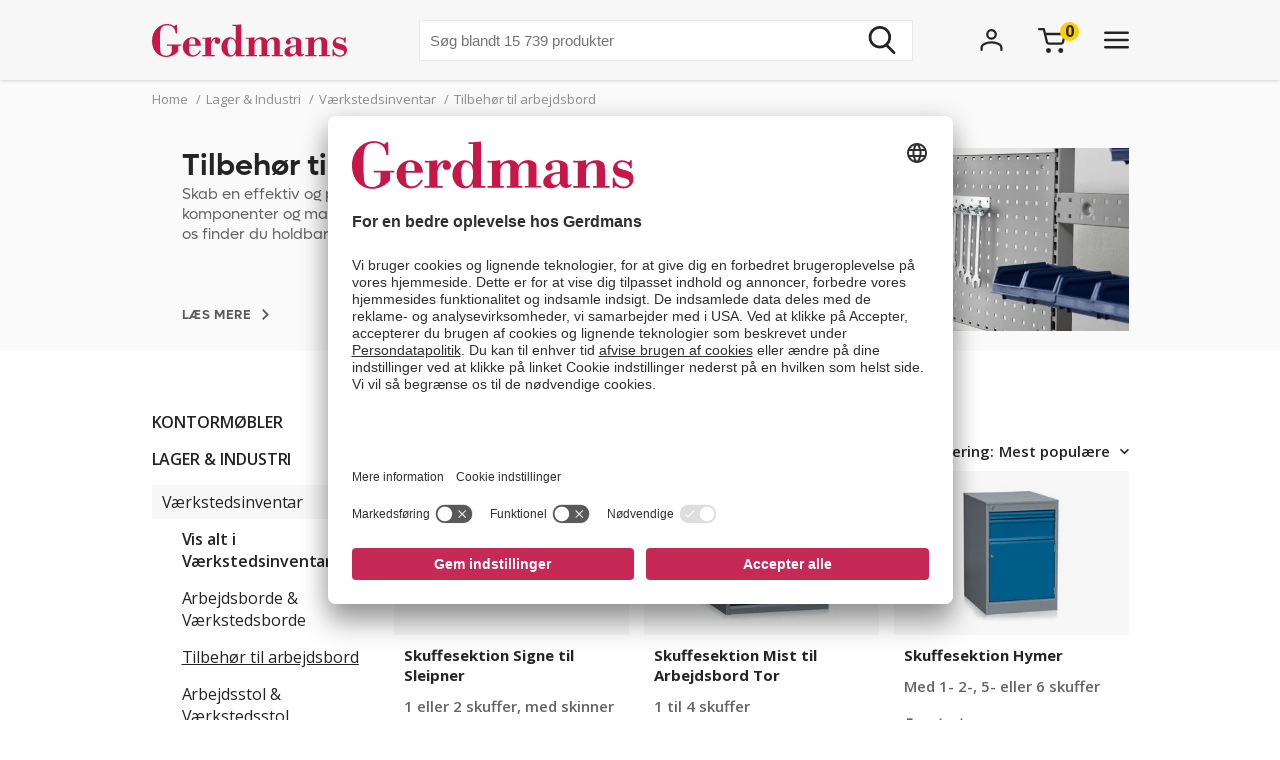

--- FILE ---
content_type: text/html; charset=utf-8
request_url: https://www.gerdmans.dk/lager-industri/v%C3%A6rkstedsinventar/tilbeh%C3%B8r-til-arbejdsbord
body_size: 61991
content:

<!DOCTYPE html>
<html lang="da" >
<head>
    <meta name="referrer" content="origin">
    
    <title>Tilbeh&#248;r til Arbejdsbord | V&#230;rkt&#248;jsskuffer | Fri Fragt | Gerdmans</title>
    <meta http-equiv="Content-type" content="text/html;charset=UTF-8" />
    <meta http-equiv="content-language" content="da-DK" />
    <meta name="description" content="Effektiv og praktisk opbevaring af v&#230;rkt&#248;j, komponenter og materialer med v&#230;rkt&#248;jsskuffer og andet arbejdsbordstilbeh&#248;r. Hos os finder du fx holdbare skuffesektioner. ✓ Fragtfrit ✓ 7 &#229;rs Garanti" />
    <meta name="keywords" content="tilbeh&#248;r til arbejdsbord, v&#230;rkt&#248;jsskuffer" />
    <meta name="viewport" content="width=device-width, initial-scale=1, maximum-scale=5">
    <meta name="format-detection" content="telephone=no">
    
<meta name="google-site-verification" content="g4P9bmMHSo73uXyGyLSaweItW7ZRHeDRYBCvo0PG8rA" /><meta name="robots" content="index, follow">
    <link rel="preconnect" href="https://fonts.googleapis.com/" crossorigin="anonymous" />
    <link rel="preconnect" href="https://fonts.gstatic.com/" crossorigin="anonymous" />
    <link rel="preload" href="/Themes/Gerdmans2.0/Content/fonts/fonts.css" as="style">



    
    
            <link rel="alternate" hreflang="sv-se" href="https://www.gerdmans.se/lager-och-industri/verkstadsinredning/tillbeh&#246;r-till-arbetsb&#228;nkar-arbetsbord" />
            <link rel="alternate" hreflang="no-no" href="https://www.gerdmans.no/lager-og-industri/verkstedinnredning/tilbeh&#248;r-til-arbeidsbord" />
            <link rel="alternate" hreflang="da-dk" href="https://www.gerdmans.dk/lager-industri/v&#230;rkstedsinventar/tilbeh&#248;r-til-arbejdsbord" />
            <link rel="alternate" hreflang="fi-fi" href="https://www.gerdmans.fi/varasto-ja-teollisuus/teollisuuskalusteet/varusteet-teollisuusp&#246;ydille" />





    
    
    
    
<script>
	var ThreeBits = ThreeBits||{};
	ThreeBits.Loop54Settings = {
		IP: "192.168.1.2",
		UserId: "756743142",
	    Url: "https://gerdmans-dk.54proxy.com/",
        LanguageCode: "dk"
	};
</script><link rel="preconnect" href="https://app.usercentrics.eu"/><link rel="dns-prefetch" href="https://app.usercentrics.eu"/><link rel="preconnect"/><script id="usercentrics-cmp" data-settings-id="fuJnJ0eSlk21KU" src="https://app.usercentrics.eu/browser-ui/latest/loader.js" data-tcf-enabled="true">
</script>
<script>dataLayer = [];</script>
<script type="text/javascript">
        // create dataLayer
        window.dataLayer = window.dataLayer || [];
        function gtag() {
            dataLayer.push(arguments);
        }

        // set „denied" as default for both ad and analytics storage, as well as ad_user_data and ad_personalization,
        gtag("consent", "default", {
            ad_user_data: "denied",
            ad_personalization: "denied",
            ad_storage: "denied",
            analytics_storage: "denied",
            wait_for_update: 2000 // milliseconds to wait for update
        });

        // Enable ads data redaction by default [optional]
        gtag("set", "ads_data_redaction", true);
    </script>

    <script type="text/javascript">
        // Google Tag Manager
        (function(w, d, s, l, i) {
            w[l] = w[l] || [];
            w[l].push({
                'gtm.start': new Date().getTime(),
                event: 'gtm.js'
            });
            var f = d.getElementsByTagName(s)[0],
                j = d.createElement(s),
                dl = l != 'dataLayer' ? '&l=' + l : '';
            j.async = true;
            j.src =
                'https://www.googletagmanager.com/gtm.js?id=' + i + dl;
            f.parentNode.insertBefore(j, f);
        })(window, document, 'script', 'dataLayer', 'GTM-PPDRPB2'); //replace GTM-XXXXXX with Google Tag Manager ID
    </script>

    <style type="text/css">
                    .product-card{display:-ms-flexbox;display:flex;-ms-flex-flow:column;flex-flow:column;width:240px;height:420px}@media only screen and (min-width:768px){.product-card{width:262px;height:470px}}@media only screen and (min-width:1340px){.product-card{width:315px;height:610px}}.product-card__top{display:-ms-flexbox;display:flex;-ms-flex-align:center;align-items:center;height:230px;position:relative}@media only screen and (min-width:977px){.product-card__top{height:260px}}@media only screen and (min-width:1340px){.product-card__top{height:300px}}.product-card__top:before{content:"";position:absolute;top:0;left:0;width:100%;height:100%;background-color:#f7f7f7;mix-blend-mode:multiply}.product-card__discount-banner{position:absolute;top:0;left:0;padding-top:5px;padding-left:5px}@media only screen and (min-width:977px){.product-card__discount-banner{padding-top:10px;padding-left:10px}}.product-card__image-link{display:-ms-flexbox;display:flex;-ms-flex-pack:center;justify-content:center;width:240px;height:100%;mix-blend-mode:multiply}@media only screen and (min-width:977px){.product-card__image-link{width:315px;transition:transform ease .5s}}.product-card__image{max-width:200px;transition:transform .4s;mix-blend-mode:multiply;object-fit:contain}@media only screen and (min-width:977px){.product-card__image{max-width:240px}.product-card__image:hover{transform:scale(1.05)}}@media only screen and (min-width:1340px){.product-card__image{max-width:280px;max-height:280px;-ms-flex-item-align:center;-ms-grid-row-align:center;align-self:center}}.product-card img[src*="/Plugins/Loop54/Content/loading_icon.gif"]{max-width:50px}.product-card__bottom{display:-ms-flexbox;display:flex;-ms-flex-flow:column;flex-flow:column;-ms-flex-pack:justify;justify-content:space-between;padding-bottom:8px;-ms-flex:1;flex:1}@media only screen and (min-width:977px){.product-card__bottom{height:210px}}@media only screen and (min-width:1340px){.product-card__bottom{height:295px}}.product-card__info{display:-ms-flexbox;display:flex;-ms-flex-flow:column;flex-flow:column;-ms-flex-pack:justify;justify-content:space-between;padding-top:10px}@media only screen and (min-width:977px){.product-card__info{padding:10px 0}}.product-card__shipping-info{padding:0 10px}.product-card__name{font-size:15px;font-weight:700;line-height:20px;padding-bottom:10px}@media only screen and (min-width:1340px){.product-card__name{line-height:22px}}.product-card__sku{color:#242424;font-weight:100;font-style:italic;font-size:13px;letter-spacing:0;opacity:.5}.product-card__short-description{font-size:15px;line-height:20px;font-weight:600;color:#646464;overflow-wrap:break-word;padding-right:5px}@media only screen and (min-width:1340px){.product-card__short-description{line-height:22px;padding-bottom:5px}}.product-card__variants{font-size:15px;font-style:italic;font-weight:600;color:#646464;padding-top:10px;line-height:26px}@media only screen and (min-width:1340px){.product-card__variants{padding-top:0}}.product-card__text-box{padding-left:10px}.product-card__link{text-decoration:none;color:unset;display:-ms-flexbox;display:flex;-ms-flex-direction:column;flex-direction:column;height:100%}.product-card__prices{display:-ms-flexbox;display:flex}.product-card__buy{display:-ms-flexbox;display:flex;-ms-flex-flow:row nowrap;flex-flow:row nowrap;-ms-flex-pack:justify;justify-content:space-between;padding-left:10px}@media only screen and (min-width:977px){.product-card__buy{padding-right:0}}.product-card__buy:hover{background-color:#f5f5f5}@media only screen and (min-width:977px){.product-card__buy-button--mobile{display:none}}.product-card__buy-button--desktop{display:none}@media only screen and (min-width:977px){.product-card__buy-button--desktop{display:block}}.product-card__usps{padding-left:0;font-size:15px;font-weight:400;padding-bottom:10px;display:none;list-style:none}@media only screen and (min-width:1340px){.product-card__usps{display:block;line-height:24px}}.product-card__usp{display:-ms-flexbox;display:flex;-ms-flex-align:center;align-items:center}.product-card__usp::before{display:inline-block;vertical-align:middle;width:5px;height:5px;margin-right:8px;content:' ';border-radius:50%;background-color:currentColor}.product-grid__cards--as-list .product-card{display:-ms-flexbox;display:flex;-ms-flex-flow:column;flex-flow:column;width:100%;height:420px}.product-grid__cards--as-list .product-card .variant-shipping-info{-ms-flex-pack:start;justify-content:flex-start;gap:20px}@media only screen and (min-width:768px){.product-grid__cards--as-list .product-card{width:100%;height:470px}}@media only screen and (min-width:1340px){.product-grid__cards--as-list .product-card{width:100%;height:125px}}.product-grid__cards--as-list .product-card__top{display:-ms-flexbox;display:flex;-ms-flex-align:center;align-items:center;height:230px;position:relative}@media only screen and (min-width:977px){.product-grid__cards--as-list .product-card__top{height:260px}}@media only screen and (min-width:1340px){.product-grid__cards--as-list .product-card__top{height:300px}}.product-grid__cards--as-list .product-card__top:before{content:"";position:absolute;top:0;left:0;width:100%;height:100%;background-color:#f7f7f7;mix-blend-mode:multiply}.product-grid__cards--as-list .product-card__discount-banner{position:absolute;top:0;left:0;padding-top:5px;padding-left:5px}@media only screen and (min-width:977px){.product-grid__cards--as-list .product-card__discount-banner{padding-top:10px;padding-left:10px}}.product-grid__cards--as-list .product-card__image-link{display:-ms-flexbox;display:flex;-ms-flex-pack:center;justify-content:center;width:240px;height:100%;mix-blend-mode:multiply}@media only screen and (min-width:977px){.product-grid__cards--as-list .product-card__image-link{width:240px;transition:transform ease .5s}}.product-grid__cards--as-list .product-card__image{max-width:170px;transition:transform .4s;mix-blend-mode:multiply;object-fit:contain}@media only screen and (min-width:977px){.product-grid__cards--as-list .product-card__image{max-width:170px}.product-grid__cards--as-list .product-card__image:hover{transform:scale(1.05)}}@media only screen and (min-width:1340px){.product-grid__cards--as-list .product-card__image{max-width:145px;max-height:145px;-ms-flex-item-align:center;-ms-grid-row-align:center;align-self:center}}.product-grid__cards--as-list .product-card img[src*="/Plugins/Loop54/Content/loading_icon.gif"]{max-width:50px}.product-grid__cards--as-list .product-card__bottom{display:-ms-flexbox;display:flex;-ms-flex-flow:row;flex-flow:row;-ms-flex-pack:justify;justify-content:space-between;padding-bottom:8px;-ms-flex:.9;flex:.9;width:100%;gap:20px;border-bottom:3px solid #f1f0ee;padding-left:15px;margin-right:25px}@media only screen and (min-width:977px){.product-grid__cards--as-list .product-card__bottom{height:210px}}@media only screen and (min-width:1340px){.product-grid__cards--as-list .product-card__bottom{height:125px}}.product-grid__cards--as-list .product-card__info{display:-ms-flexbox;display:flex;-ms-flex-flow:column;flex-flow:column;-ms-flex-pack:center;justify-content:center;padding-top:10px;width:40%;max-width:350px}@media only screen and (min-width:977px){.product-grid__cards--as-list .product-card__info{padding:10px 0}}.product-grid__cards--as-list .product-card__shipping-info{width:35%;padding:0 10px;-ms-flex-align:center;align-items:center;display:-ms-flexbox;display:flex}.product-grid__cards--as-list .product-card__shipping-info .variant-shipping-info{-ms-flex-pack:start;justify-content:flex-start;gap:20px}.product-grid__cards--as-list .product-card__name-ref{color:#000;text-decoration:none}.product-grid__cards--as-list .product-card__name{font-size:15px;font-weight:700;line-height:20px;padding-bottom:10px}@media only screen and (min-width:1340px){.product-grid__cards--as-list .product-card__name{line-height:22px}}.product-grid__cards--as-list .product-card__sku{color:#242424;font-weight:100;font-style:italic;font-size:13px;letter-spacing:0;opacity:.5}.product-grid__cards--as-list .product-card__short-description{font-size:15px;line-height:20px;font-weight:600;color:#646464}@media only screen and (min-width:1340px){.product-grid__cards--as-list .product-card__short-description{line-height:22px;padding-bottom:5px}}.product-grid__cards--as-list .product-card__variants{font-size:15px;font-style:italic;font-weight:600;color:#646464;padding-top:10px;line-height:26px}@media only screen and (min-width:1340px){.product-grid__cards--as-list .product-card__variants{padding-top:0}}.product-grid__cards--as-list .product-card__text-box{padding-left:10px}.product-grid__cards--as-list .product-card__link{text-decoration:none;color:unset;display:-ms-flexbox;display:flex;-ms-flex-direction:row;flex-direction:row;height:125px}.product-grid__cards--as-list .product-card__prices{display:-ms-flexbox;display:flex}.product-grid__cards--as-list .product-card__buy{display:-ms-flexbox;display:flex;-ms-flex-flow:row nowrap;flex-flow:row nowrap;-ms-flex-pack:justify;justify-content:space-between;padding-left:10px;width:25%;-ms-flex-align:center;align-items:center}@media only screen and (min-width:977px){.product-grid__cards--as-list .product-card__buy{padding-right:0}}.product-grid__cards--as-list .product-card__buy:hover{background-color:#f5f5f5}@media only screen and (min-width:977px){.product-grid__cards--as-list .product-card__buy-button--mobile{display:none}}.product-grid__cards--as-list .product-card__buy-button--desktop{display:none;margin-left:5px}@media only screen and (min-width:977px){.product-grid__cards--as-list .product-card__buy-button--desktop{display:block}}.product-grid__cards--as-list .product-card__usps{padding-left:0;font-size:15px;font-weight:400;padding-bottom:10px;display:none;list-style:none}@media only screen and (min-width:1340px){.product-grid__cards--as-list .product-card__usps{display:block;line-height:24px}}.product-grid__cards--as-list .product-card__usp{display:-ms-flexbox;display:flex;-ms-flex-align:center;align-items:center}.product-grid__cards--as-list .product-card__usp::before{display:inline-block;vertical-align:middle;width:5px;height:5px;margin-right:8px;content:' ';border-radius:50%;background-color:currentColor}.product-grid__cards--as-list article:nth-child(1) div.product-card__bottom{border-top:3px solid #f1f0ee}.shoppingcart__icon{display:-ms-flexbox;display:flex;-ms-flex-align:center;align-items:center;position:relative;cursor:pointer}.boxfinder{padding:16px;padding-top:0}.boxfinder-search-container{display:none;position:absolute;top:0;left:0;width:100vw;overflow:hidden;z-index:200;background-color:#f7f7f7}@media only screen and (min-width:977px){.boxfinder-search-container{position:unset;max-height:80vh;box-shadow:0 3px 6px #00000029}}.boxfinder-search-container--active{display:none;-ms-flex-flow:column;flex-flow:column;background-color:#f7f7f7;position:fixed}@media only screen and (min-width:977px){.boxfinder-search-container--active{display:-ms-flexbox;display:flex;-ms-flex-flow:column;flex-flow:column;-ms-flex-pack:unset;justify-content:unset;position:absolute;top:80px}}@media only screen and (min-width:1340px){.boxfinder-search-container--active{position:unset}}.boxfinder-close-container{display:-ms-flexbox;display:flex;-ms-flex-pack:end;justify-content:flex-end;padding-top:1rem;padding-right:40px}.boxfinder-close-button{cursor:pointer}.boxfinder-search-wrapper{width:100vw;position:relative;top:0;left:50%;transform:translateX(-50%);background:#fafafa}@media only screen and (min-width:977px){.boxfinder-search-wrapper{background:#fafafa;margin-top:-30px;padding-top:16px}}.boxfinder__search-container{display:-ms-flexbox;display:flex;margin:0 auto;-ms-flex-pack:center;justify-content:center;gap:16px;padding:20px;-ms-flex-align:center;align-items:center;-ms-flex-direction:column;flex-direction:column}@media only screen and (min-width:977px){.boxfinder__search-container{-ms-flex-direction:row;flex-direction:row}}.boxfinder__header{display:-ms-flexbox;display:flex;gap:16px;-ms-flex-align:center;align-items:center}.boxfinder__title{font-weight:600}.boxfinder__subtitle{font-size:13px}.boxfinder__form{display:-ms-flexbox;display:flex;gap:25px;-ms-flex-direction:column;flex-direction:column;width:100%}@media only screen and (min-width:977px){.boxfinder__form{-ms-flex-direction:row;flex-direction:row;gap:16px;width:-webkit-fit-content;width:-moz-fit-content;width:fit-content}}.boxfinder__input-wrapper{position:relative;height:-webkit-fit-content;height:-moz-fit-content;height:fit-content}.boxfinder__input{border-radius:5px}.boxfinder__input-icon{position:absolute;top:0;left:3px;height:100%;display:-ms-flexbox;display:flex;-ms-flex-align:center;align-items:center;padding:0 5px}.boxfinder .button.button--buy-default.boxfinder__search-button{padding:8px 30px;width:100%;height:60px}@media only screen and (min-width:977px){.boxfinder .button.button--buy-default.boxfinder__search-button{width:unset;height:100%}}.boxfinder-page{padding-bottom:16px}.boxfinder-page .page__section-content{padding:0}@media only screen and (min-width:977px){.boxfinder-page .page__section-content{padding:30px 0 30px 0}}.boxfinder__searched-for{font-weight:700;padding-top:16px}@media only screen and (min-width:977px){.boxfinder__searched-for{padding-top:50px}}.boxfinder__result-count{font-weight:100;font-size:13px;margin-bottom:1rem}.boxfinder-background{position:absolute;display:none;width:100vw;height:100vh;z-index:199}@media only screen and (min-width:977px){.boxfinder-background--active{display:block}}@media only screen and (min-width:977px){.boxfinder-hide-on-desktop{display:none}}.boxfinder__clear-search{font-weight:700;width:-webkit-fit-content;width:-moz-fit-content;width:fit-content;margin:2rem auto 2rem;padding-bottom:2rem}@media only screen and (min-width:977px){.boxfinder__clear-search{display:none}}.boxfinder__to-top{margin:1rem auto .5rem;display:block;width:-webkit-fit-content;width:-moz-fit-content;width:fit-content;position:-webkit-sticky;position:sticky;top:20px}@media only screen and (min-width:977px){.boxfinder__to-top{display:none}}.input.boxfinder__input{padding-left:41px;width:100%;height:60px}@media only screen and (min-width:977px){.input.boxfinder__input{width:200px;height:41px}}.input-message{position:absolute;font-size:13px}.input-message--error{color:#ee0511}.boxfinder-open-icon--active{transform:rotate(180deg)}.category-page__footer__icon-container--hidden-on-desktop{display:none}.toggle-children-js{display:none}.nav{position:fixed;z-index:200}.header-wrapper--collapsed~nav{margin-top:52px}.menu{display:none;position:absolute;top:0;left:0;width:100vw;height:100vh;overflow:hidden;letter-spacing:-.08px;z-index:200;background-color:#fff}.menu__header{display:-ms-flexbox;display:flex;-ms-flex-align:center;align-items:center;-ms-flex-pack:center;justify-content:center;height:65px;background-color:#f7f7f7;filter:drop-shadow(0 1pt 1pt #00000026)}@media only screen and (min-width:977px){.menu__header{display:none}}@media only screen and (min-width:977px){.menu{position:unset;max-height:80vh;box-shadow:0 3px 6px #00000029;overflow:scroll}.menu::-webkit-scrollbar{display:none}}.menu--active{display:-ms-flexbox;display:flex;-ms-flex-flow:column;flex-flow:column;background-color:#fff;position:fixed}@media only screen and (min-width:977px){.menu--active{-ms-flex-flow:column;flex-flow:column;-ms-flex-pack:unset;justify-content:unset;position:absolute;top:80px}}@media only screen and (min-width:1340px){.menu--active{position:unset}}.menu__bar{display:none;height:40px}@media only screen and (min-width:1340px){.menu__bar{display:-ms-flexbox;display:flex;-ms-flex-pack:end;justify-content:flex-end;padding-right:40px;padding-top:20px}}.menu__bar-close{display:none}@media only screen and (min-width:1340px){.menu__bar-close{display:block}}.menu__bar-close{cursor:pointer}.menu__bar-bottom{display:-ms-flexbox;display:flex;-ms-flex-pack:justify;justify-content:space-between;-ms-flex-align:center;align-items:center;position:fixed;bottom:0;width:100%;height:50px;background-color:#f7f7f7;filter:drop-shadow(0 -1pt 1pt #00000026);z-index:220}@media only screen and (min-width:768px){.menu__bar-bottom{top:0;height:80px}}@media only screen and (min-width:977px){.menu__bar-bottom{display:none}}.menu__bar-bottom-close{height:21px}.menu-bar-bottom__navigate-back{padding:0 20px;font-style:italic;font-size:13px}@media only screen and (min-width:768px){.menu-bar-bottom__navigate-back-icon-group{display:-ms-flexbox;display:flex}}@media only screen and (min-width:768px){.menu-bar-bottom__navigate-back{padding-left:16vw}}.menu__icon-close{width:21px;height:21px}.menu__groups{display:-ms-flexbox;display:flex;-ms-flex-flow:column nowrap;flex-flow:column nowrap;margin-top:40px;position:relative;overflow-y:auto;height:calc(100% - 65px - 50px - 40px)}@media only screen and (min-width:977px){.menu__groups{-ms-flex-flow:row nowrap;flex-flow:row nowrap;-ms-flex-pack:center;justify-content:center;padding:0}}@media only screen and (min-width:1340px){.menu__groups{margin-top:0}}.menu__group-2{display:none}@media only screen and (min-width:1340px){.menu__group-2{display:block}}@media only screen and (min-width:977px){.menu__group-1{-ms-flex-order:1;order:1}.menu__group-2{-ms-flex-order:2;order:2}.menu__group-3{-ms-flex-order:3;order:3}.menu__group-4{-ms-flex-order:4;order:4}.menu__group-5{display:none}}.menu-group{padding:0 20px 0 20px}@media only screen and (min-width:768px){.menu-group{padding:0 16vw}}@media only screen and (min-width:977px){.menu-group{padding:0 20px 0 50px;max-width:385px}.menu-group--left-border{border-left:1px solid rgba(36,36,36,.1)}}.menu-group__header{display:-ms-flexbox;display:flex;-ms-flex-pack:justify;justify-content:space-between;-ms-flex-align:center;align-items:center;line-height:22px;font-weight:600;text-transform:uppercase;padding-bottom:30px}.menu-group__header--desktop{display:none}.menu-group__header--mobile{-ms-flex-positive:1;flex-grow:1}@media only screen and (min-width:977px){.menu-group__header{padding-left:10px;padding-bottom:16px;pointer-events:unset;letter-spacing:.8px}.menu-group__header--desktop{display:block;color:#242424;text-decoration:none}.menu-group__header--desktop:hover{text-decoration:underline}.menu-group__header--mobile{display:none}}@media only screen and (min-width:977px){.menu-group__header--pointer{pointer-events:none}}.menu-group__item-list{position:absolute;width:100vw;left:-100vw;background-color:#fff;top:0;z-index:210;overflow:scroll;transition:left .1s linear}@media only screen and (min-width:977px){.menu-group__item-list{position:unset;visibility:visible;height:unset;width:unset;overflow:hidden;padding:0}}.menu-group__item-list--active{left:0;height:100vh;transition:left .1s linear}.menu-group__item{display:-ms-flexbox;display:flex;-ms-flex-align:center;align-items:center;width:100%;line-height:22px;transition:background-color .3s ease-out 100ms;cursor:pointer;padding:10px 20px}.menu-group__item:first-child{padding-top:0}@media only screen and (min-width:768px){.menu-group__item{padding-left:16vw;padding-right:16vw}}@media only screen and (min-width:977px){.menu-group__item{display:-ms-flexbox;display:flex;-ms-flex-pack:justify;justify-content:space-between;-ms-flex-align:center;align-items:center;width:unset;padding:6px 0;padding-left:10px;margin-bottom:3px}.menu-group__item--expanded{background-color:#f7f7f7}.menu-group__item--expanded .menu-group__icon-toggle{transform:rotate(-90deg);visibility:visible;opacity:1}}.menu-group__item--header-link{font-weight:600;text-decoration:underline}@media only screen and (min-width:977px){.menu-group__item--header-link{text-decoration:none}.menu-group__item--header-link-only-mobile{display:none}}.menu-group__item--expanded{visibility:visible;height:unset}@media only screen and (min-width:977px){.menu-group__item:hover{background-color:#f7f7f7}}.menu-group__item--is-leaf:hover{background-color:unset;text-decoration:underline}.menu-group__item:hover>.menu-group__icon-toggle{opacity:1}.menu-group__item--as-header:hover>.menu-group__icon-toggle{opacity:0}.menu-group__item--as-header{display:-ms-flexbox;display:flex;font-weight:600;text-transform:uppercase;padding-bottom:30px;padding-left:0;padding-right:0;letter-spacing:.8pt}@media only screen and (min-width:977px){.menu-group__item--as-header{padding-top:0;padding-bottom:16px}}.menu-group__link{width:100%}.menu-group__item-name{width:100%}.menu-group__item-children{width:100vw}@media only screen and (min-width:977px){.menu-group__item-children{width:unset}}.menu-group__item-children--collapsed{top:0;position:absolute;left:-100vw;transition:left .1s linear}@media only screen and (min-width:977px){.menu-group__item-children--collapsed{position:unset;transition:unset;visibility:hidden;height:0}}.menu-group__item-children--expanded{position:absolute;top:0;left:0;transition:left .1s linear;visibility:visible;height:unset;background-color:#fff;width:100vw;height:100vh}@media only screen and (min-width:977px){.menu-group__item-children--expanded{position:unset;left:unset;padding-left:20px;height:unset;width:unset}}.menu-group__header{display:-ms-flexbox;display:flex;-ms-flex-pack:justify;justify-content:space-between;letter-spacing:.8px}.menu-group__header--uppercase{text-transform:uppercase}@media only screen and (min-width:977px){.menu-group__header>.menu-group__icon-toggle{opacity:0}}.menu-group__item-link{text-transform:unset}.menu-group__item-link:hover{text-decoration:underline}.menu-group__icon-toggle{width:8px;height:13px}@media only screen and (min-width:977px){.menu-group__icon-toggle{width:12px;height:9px;margin-right:10px;fill:black;opacity:1;transition:opacity .3s ease-out 100ms;transform:rotate(90deg)}}@media only screen and (min-width:1340px){.menu-group__icon-toggle{opacity:0}}.menu-group__icon-toggle--expanded{transform:rotate(180deg)}.menu-background{position:absolute;display:none;width:100vw;height:100%;z-index:199}@media only screen and (min-width:977px){.menu-background--active{display:block}}.mobile-contact-bar{display:block}@media only screen and (min-width:768px){.mobile-contact-bar{display:none}}.tablet-portrait-contact-bar{display:none}@media only screen and (min-width:768px){.tablet-portrait-contact-bar{display:block;margin:0 51px 0 0}}@media only screen and (min-width:977px){.tablet-portrait-contact-bar{display:none}}.tablet-contact-bar{display:none}@media only screen and (min-width:977px){.tablet-contact-bar{display:block;margin:63px 0 0 0}}@media only screen and (min-width:1340px){.tablet-contact-bar{display:none}}.menu-open-icon--active{transform:rotate(180deg)}.search{position:relative;width:300px}@media only screen and (min-width:977px){.search{width:494px}}@media only screen and (min-width:1340px){.search{width:850px}}.search__input{height:36px;line-height:36px;padding-left:20px;font-size:16px;border:none}@media only screen and (min-width:768px){.search__input{width:100%;height:42px;line-height:42px}}.search__input:focus-visible{outline:none}.search__icon-container{display:-ms-flexbox;display:flex;-ms-flex-align:center;align-items:center;position:absolute;top:0;right:0;padding-right:11px;cursor:pointer;height:100%}.search__icon-container .hidden{display:none}.search__icon,.search__reset-icon{display:-ms-flexbox;display:flex;-ms-flex-flow:column;flex-flow:column;-ms-flex-pack:center;justify-content:center;height:36px;background-color:transparent;border:none}.search__icon .icon,.search__reset-icon .icon{height:20px;width:20px}@media only screen and (min-width:768px){.search__icon .icon,.search__reset-icon .icon{height:28px;width:28px}}.search__reset-icon{border-right:2px solid #e6e6e6;padding-right:11px}.search__reset-icon .icon{height:11px;width:11px}.search__icon{padding-left:9px}.search__icon-close{position:absolute;top:7px;right:-50px;width:21px;height:21px}@media only screen and (min-width:977px){.search__icon-close{display:none}}.contact-bar{background:#f5f5f5;width:100%;display:-ms-flexbox;display:flex;-ms-flex-direction:row;flex-direction:row;-ms-flex-pack:center;justify-content:center}@media only screen and (min-width:977px){.contact-bar{background:none;-ms-flex-pack:start;justify-content:flex-start}}@media only screen and (min-width:1340px){.contact-bar{display:block;width:-webkit-max-content;width:-moz-max-content;width:max-content;position:fixed;right:0;top:50vh}}.contact-bar__icons{display:-ms-flexbox;display:flex;-ms-flex-direction:row;flex-direction:row;width:84px;-ms-flex-pack:justify;justify-content:space-between;-ms-flex-align:center;align-items:center}@media only screen and (min-width:768px){.contact-bar__icons{width:92px}}@media only screen and (min-width:1340px){.contact-bar__icons{-ms-flex-direction:column;flex-direction:column;-ms-flex-align:end;align-items:flex-end;width:80px}}@media only screen and (min-width:1340px){.contact-bar__icon{height:51px;width:80px;display:-ms-flexbox;display:flex;-ms-flex-align:center;align-items:center;padding-left:27px;background:#f5f5f5;transition:ease-in .4s;white-space:nowrap;box-shadow:0 0 2px #24242426}.contact-bar__icon:hover{width:235px}.contact-bar__icon:hover .contact-bar__icon-description{display:block;margin:0 0 0 20px}.contact-bar__icon-link{display:-ms-flexbox;display:flex;-ms-flex-align:center;align-items:center;color:#242424;text-decoration:none}}.contact-bar__icon-description{display:none}.desktop-contact-bar{display:none}@media only screen and (min-width:1340px){.desktop-contact-bar{position:relative;display:block;z-index:101}}.accordion__header{display:-ms-flexbox;display:flex;-ms-flex-align:center;align-items:center;font-weight:700;cursor:pointer}.accordion__header-label{padding-left:10px}.accordion__icon{width:8px;height:13px}.accordion__body{transition:.3s;opacity:1;height:unset;padding-top:10px}.accordion--collapsed .accordion__body{display:none;opacity:0;height:0}.accordion--collapsed .accordion__body *{height:0}body{overflow-x:hidden}.body--no-scroll{overflow:hidden}.badge{position:relative;border-radius:50%;float:left;padding:5px;font-size:16px}.badge__square{width:0;height:0;padding-top:100%;padding-right:100%}.badge__content{height:0}.badge__content:after,.badge__content:before{content:attr(data-label)}.badge__content:after{position:absolute;bottom:50%;right:50%;text-align:center;transform:translate(50%,50%)}.badge__content:before{color:transparent}.badge--cart-look{background-color:#ffce00;font-weight:bold;margin-left:-6px;margin-top:-18px}.breadcrumb{display:-ms-flexbox;display:flex;font-size:13px;line-height:18px;padding:10px 0 5px 0;color:#909090}@media only screen and (min-width:977px){.breadcrumb{padding:10px 0 40px 0}}.breadcrumb__list{display:-ms-flexbox;display:flex;list-style:none;padding-left:0}.breadcrumb__list .breadcrumb__delimiter{}.breadcrumb__list .breadcrumb__item:nth-last-of-type(2){display:block}.breadcrumb__list .breadcrumb__item:nth-last-of-type(2) .breadcrumb__delimiter{display:none}@media only screen and (min-width:977px){.breadcrumb__list .breadcrumb__item:nth-last-of-type(2) .breadcrumb__delimiter{display:inline-block}}.breadcrumb__list .breadcrumb__item:nth-last-of-type(3){display:block}.breadcrumb__item{display:none;white-space:nowrap}@media only screen and (min-width:977px){.breadcrumb__item{display:block}}.breadcrumb__delimiter{padding:0 5px}.button{font-size:16px;font-weight:400;border:none;padding:8px 15px;text-decoration:none;cursor:pointer}.button--unstyled{-webkit-appearance:none;-moz-appearance:none;appearance:none;background:transparent;color:inherit;border:0}.button--load-more{background-color:unset;border:1px solid #242424;text-transform:uppercase;padding:8px 16px;font-family:"Open sans";font-weight:bold;font-size:13px;line-height:18px;letter-spacing:.8px}@media only screen and (min-width:1340px){.button--load-more{font-size:16px;line-height:22px;padding:10px 20px}}.button--buy-default{font-family:"Lufga";color:#fff;line-height:23px;background-color:#242424;padding:8px 15px}.button--disabled{font-family:"Lufga";color:#fff;line-height:23px;background-color:#909090;cursor:default}.button--with-border{display:-ms-flexbox;display:flex;-ms-flex-align:center;align-items:center;font-family:"Lufga";font-weight:600;font-size:13px;padding:8px 12px;color:unset;border:2px solid;letter-spacing:1.2px;background-color:transparent}.button--with-border .icon{display:none}@media only screen and (min-width:1340px){.button--with-border{font-size:16px}}@media only screen and (min-width:977px){.button--with-border--mobile-only{border:none;box-shadow:none;padding:0;font-weight:700;letter-spacing:.65px}.button--with-border--mobile-only .button__label{padding-right:13px}.button--with-border--mobile-only .icon{display:block;height:10px;width:6px}}.button--with-border-thin{border:1px solid}.button--with-border--light{font-size:16px;opacity:.5}.discount-banner{display:-ms-flexbox;display:flex;-ms-flex-pack:center;justify-content:center;width:42px;padding:3px 6px;color:#fff;background-color:#c72956;font-size:13px;font-weight:700;line-height:18px;z-index:1}@media only screen and (min-width:977px){.discount-banner{width:50px;font-size:16px;line-height:22px}}.dropdown{position:relative;cursor:pointer;font-size:13px}@media only screen and (min-width:977px){.dropdown{font-size:15px}}.dropdown--expanded .dropdown__options{visibility:visible;opacity:1}.dropdown__header{display:-ms-flexbox;display:flex;-ms-flex-flow:row;flex-flow:row;-ms-flex-align:center;align-items:center}.dropdown__selected-option{padding-right:10px}.dropdown__icon{width:9px;height:9px;transform:rotate(90deg)}.dropdown__icon.icon{stroke:none}.dropdown__options{position:absolute;right:0;padding:15px 10px;margin-top:5px;visibility:hidden;background-color:#fff;z-index:100;filter:drop-shadow(#00000029 0 3pt 3pt);line-height:18px;font-size:13px;opacity:0}.dropdown__option{display:-ms-flexbox;display:flex;-ms-flex-align:center;align-items:center;padding:0 20px;white-space:nowrap;padding:7px 10px}.dropdown__option *{pointer-events:none}.dropdown__option-text{padding-left:5px}.dropdown__option .dropdown__option-icon-checked{display:none}.dropdown__option--selected .dropdown__option-icon-checked{display:block}.dropdown__option--selected .dropdown__option-icon-unchecked{display:none}.dropdown__option-icon{width:13px;height:13px}.dropdown__option-icon.icon{stroke:none}.dropdown__option:hover{background-color:#f7f7f7}.header__layout-breakpoint{display:none}@media only screen and (min-width:977px){.header__layout-breakpoint{display:block;position:absolute;top:90px;height:1px;width:1px}}.header-wrapper{position:relative;background-color:#f7f7f7}.header-wrapper--collapsed{position:fixed!important;height:52px}.header-wrapper--collapsed .header{height:50px}.header-wrapper--collapsed .header .header__left{display:none}.header-wrapper--collapsed .header .header__middle .header__usps,.header-wrapper--collapsed .header .header__middle .header__search{display:none}.header-wrapper--collapsed .header .header__middle .header__links{height:100%;-ms-flex-align:center;align-items:center;-ms-flex-pack:start;justify-content:flex-start;padding-top:0;padding-left:0}.header-wrapper--collapsed .header .header__middle .header__links li:first-child{padding-left:0}.header-wrapper--collapsed .header .header__right{-ms-flex-align:center;align-items:center;padding:0}.header-wrapper--collapsed .header__icon-search{display:-ms-flexbox;display:flex}.header{display:-ms-flexbox;display:flex;height:65px;position:relative}@media only screen and (min-width:1680px){.header{width:1640px;margin:0 auto}}@media only screen and (min-width:768px){.header{height:80px}}@media only screen and (min-width:1340px){.header{height:150px}}.header__left{-ms-flex-positive:1;flex-grow:1}.header__middle{display:none;-ms-flex-pack:center;justify-content:center}@media only screen and (min-width:977px){.header__middle{display:-ms-flexbox;display:flex;-ms-flex-flow:column;flex-flow:column;-ms-flex-positive:2;flex-grow:2;padding-left:40px}}@media only screen and (min-width:1340px){.header__middle{-ms-flex-pack:unset;justify-content:unset;padding-left:0}}.header__right{display:none}@media only screen and (min-width:768px){.header__right{display:-ms-flexbox;display:flex;-ms-flex-align:center;align-items:center;-ms-flex-positive:1;flex-grow:1}}@media only screen and (min-width:1340px){.header__right{-ms-flex-align:start;align-items:flex-start;padding-top:47px}}.header__right__user-text{font-weight:700;min-width:75px;padding-left:5px;display:none}@media only screen and (min-width:1340px){.header__right__user-text{display:block}}.header__logo-container{display:-ms-flexbox;display:flex;-ms-flex-align:center;align-items:center;-ms-flex-pack:center;justify-content:center}@media only screen and (min-width:768px){.header__logo-container{-ms-flex-align:center;align-items:center;-ms-flex-pack:start;justify-content:flex-start}}@media only screen and (min-width:1340px){.header__logo-container{-ms-flex-align:start;align-items:flex-start;padding-top:47px}}.header__logo-image{width:144px;height:35px}@media only screen and (min-width:768px){.header__logo-image{width:166px;height:40px}}@media only screen and (min-width:977px){.header__logo-image{width:195px;height:47px}}@media only screen and (min-width:1680px){.header__logo-image{width:224px;height:54px}}.header__usps{display:none;padding-top:13px;padding-bottom:16px;list-style:none;-ms-flex-pack:center;justify-content:center;font-size:13px;font-weight:600}@media only screen and (min-width:1340px){.header__usps{display:-ms-flexbox;display:flex}}.header__usp{padding:0 20px;text-transform:uppercase}.header__search-wrap{position:relative;margin:0 auto}.header__search{margin:0 auto}.header__search-close{position:absolute;right:-60px;top:10px}@media only screen and (min-width:977px){.header__search-close{display:none}}.header__search--active{display:-ms-flexbox;display:flex;position:absolute;top:20px;left:0;width:100%;background-color:#f7f7f7;z-index:211}.header__search--active .search{width:500px}.header__links{display:none;-ms-flex-pack:center;justify-content:center;font-size:16px;list-style:none;padding-top:17px}@media only screen and (min-width:1340px){.header__links{display:-ms-flexbox;display:flex}}.header__link{padding:0 20px;cursor:pointer;text-transform:uppercase;font-weight:600}.header__icons{display:-ms-flexbox;display:flex;-ms-flex-align:center;align-items:center;-ms-flex-pack:end;justify-content:flex-end;height:42px;width:100%}.header__icon{display:-ms-flexbox;display:flex;padding-left:50px}@media only screen and (min-width:977px){.header__icon{padding-left:25px}}@media only screen and (min-width:1680px){.header__icon{padding-left:50px}}@media only screen and (min-width:977px){.header__icon-search{display:none}}.header__icon-avatar{display:-ms-flexbox;display:flex;-ms-flex-direction:column;flex-direction:column;-ms-flex-item-align:start;align-self:flex-start;-ms-flex-align:center;align-items:center;max-width:92px}@media only screen and (min-width:977px){.header__icon-avatar{max-width:67px}}@media only screen and (min-width:1340px){.header__icon-avatar{max-width:142px}}@media only screen and (min-width:1680px){.header__icon-avatar{max-width:166px}}@media only screen and (min-width:1340px){.header__menu-icon{display:none}}.header__menu-icon .icon-close{display:none}.header__menu-icon--active .icon-burger{display:none}.header__menu-icon--active .icon-close{display:block}.avatar-menu-container{display:none;z-index:20}@media only screen and (min-width:768px){.avatar-menu-container{display:block}}.avatar-menu-container--mobile{display:block}@media only screen and (min-width:768px){.avatar-menu-container--mobile{display:none}}@media only screen and (min-width:768px){.avatar-menu-background--open{display:block;width:100vw;height:100vh;top:0;left:0;position:fixed}}.avatar-menu-background-mobile--open{display:block;width:100vw;height:100vh;top:0;left:0;position:fixed;z-index:201}@media only screen and (min-width:768px){.avatar-menu-background-mobile--open{display:none}}.grecaptcha-badge{visibility:hidden}.action-bar__badge-container{position:relative}.action-bar-mobile{display:-ms-flexbox;display:flex;-ms-flex-pack:justify;justify-content:space-between;height:50px;width:90vw}@media only screen and (min-width:768px){.action-bar-mobile{display:none}}.action-bar-mobile__left{display:-ms-flexbox;display:flex;-ms-flex-align:center;align-items:center;padding:0}.action-bar-mobile__right{display:-ms-flexbox;display:flex;-ms-flex-align:center;align-items:center;padding:0}.action-bar-mobile__icon{display:-ms-flexbox;display:flex;-ms-flex-align:center;align-items:center;position:relative}.action-bar-mobile__icon--spacing-right{padding-right:40px}.action-bar-mobile__search-container{display:none;position:absolute;z-index:1000}.action-bar-mobile__search-container--active{display:-ms-flexbox;display:flex;-ms-flex-pack:center;justify-content:center;-ms-flex-align:center;align-items:center;position:absolute;height:50px;width:100%;background-color:#f7f7f7;z-index:calc(201 + 1);margin-left:-20px}.action-bar-mobile__search-container--active form{position:relative;width:70%}@media only screen and (min-width:768px){.action-bar-mobile__search-container--active{top:0;height:80px}.action-bar-mobile__search-container--active .search{width:500px}}.action-bar-mobile__search_icon-close{position:absolute;right:20px}.search__result{position:absolute;width:100%;max-height:400px;overflow-y:scroll;background-color:#fff;margin-top:3px;color:#242424}.search__result .content{padding:0 20px 20px 20px}.search__result h5{font-weight:600;text-transform:uppercase;padding-top:20px;padding-bottom:10px}.search__result ul{list-style:none;padding:0;line-height:22px}.search__result li{text-decoration:none}.search__result li a{color:#242424;text-decoration:none}.search__result li a:hover,.search__result li a:focus-visible{text-decoration:underline;outline:none}.phone-only{display:block}@media only screen and (min-width:768px){.phone-only{display:none}}.phone-large-up-only{display:none}@media only screen and (min-width:630px){.phone-large-up-only{display:block}}.tablet-up-only{display:none}@media only screen and (min-width:768px){.tablet-up-only{display:block}}@media only screen and (max-width:768px){#imbox-container iframe:first-child{top:75%}}.input{border:1px solid rgba(36,36,36,.1);width:100%;padding:10px;font-size:15px;line-height:20px;height:41px}@media only screen and (min-width:1340px){.input{font-size:16px;height:51px;line-height:22px}}.input--read-only{background-color:#f7f7f7}.input--filled{border:none;background-color:#f7f7f7}.input--filled:focus{outline:none}.input--filled-on-mobile{background-color:#f7f7f7}@media only screen and (min-width:768px){.input--filled-on-mobile{background-color:#fff}}.label{font-size:15px}@media only screen and (min-width:1340px){.label{font-size:16px}}.label--bold{font-weight:700}.label--semi-bold{font-weight:600}.label--block{display:block;width:100%}.link{text-decoration:none;color:#242424}.link--underline-on-hover:hover{text-decoration:underline}.link--color-light{color:rgba(36,36,37,.5)}.link--semi-bold{font-weight:600}.link--underline{text-decoration:none;padding-bottom:2px;background:linear-gradient(#242424,#242424) center bottom;background-size:0% 2px;background-repeat:no-repeat;transition:all .3s}.link--underline:hover{background-size:100% 2px}.link--underline-always{text-decoration:underline}body{min-height:100vh}@media only screen and (min-width:768px){.master-wrapper-main{padding-top:80px}}@media only screen and (min-width:1340px){.master-wrapper-main{padding-top:0}}.page{width:100vw}@media only screen and (min-width:1340px){.page{padding-top:0}.page.header--collapsed{padding-top:150px}}.page__section{display:-ms-flexbox;display:flex;-ms-flex-flow:column;flex-flow:column;-ms-flex-align:center;align-items:center;width:100vw;position:relative}.page__section--spacing-medium{padding:5px 0}@media only screen and (min-width:977px){.page__section--spacing-medium{padding:8px 0}}@media only screen and (min-width:1340px){.page__section--spacing-medium{padding:15px 0}}.page__section--spacing-large{padding:15px 0}@media only screen and (min-width:977px){.page__section--spacing-large{padding:20px 0}}@media only screen and (min-width:1340px){.page__section--spacing-large{padding:20px 0}}.page__section--background-color-light{background-color:#f5f5f580}@media only screen and (min-width:768px){.page__section--shadow-top{box-shadow:0 -1px 2px #00000015}}.page__section--header{background-color:#f7f7f7;filter:drop-shadow(0 1pt 1pt #00000026);z-index:200}@media only screen and (min-width:768px){.page__section--header{position:fixed}}@media only screen and (min-width:977px){.page__section--header{z-index:201}}@media only screen and (min-width:1340px){.page__section--header{position:relative}}.page__section--background-color-footer{background-color:#f7f7f7}.page__section--mobile-action-bar{filter:drop-shadow(0 -1pt 1pt #00000026);position:fixed;bottom:0;z-index:199;background-color:#f7f7f7}.page__section-content{width:90vw}.page__section-content--full-width-on-mobile{margin:0 auto;width:100vw}.page__section-content--multi-column{display:-ms-flexbox;display:flex}@media only screen and (min-width:630px){.page__section-content{}}@media only screen and (min-width:768px){.page__section-content{width:736px}}@media only screen and (min-width:977px){.page__section-content{width:977px}}@media only screen and (min-width:1340px){.page__section-content{width:1310px}}@media only screen and (min-width:1680px){.page__section-content{width:1640px}}.admin-header-links{position:absolute;top:0;left:0;color:#fff;font-weight:bold;z-index:211;font-size:13px}.admin-header-links .admin{display:none}@media only screen and (min-width:768px){.admin-header-links .admin{display:inline-block}}.admin-header-links a{color:#fff;text-decoration:none;background-color:#c71748;padding:5px 10px}.side-2{display:none}.prices-block{display:-ms-flexbox;display:flex;-ms-flex-align:center;align-items:center;font-size:15px}@media only screen and (min-width:768px){.prices-block{font-size:16px}}.prices-block__discounted-price{font-weight:700;color:#c72956}.prices-block__normal-price{font-weight:600}.prices-block__normal-price--overridden{font-size:13px;text-decoration:line-through;padding-left:10px}.prices-block__from-text{display:none}@media only screen and (min-width:768px){.prices-block__from-text--visible{display:inline-block}}.price-color--normal{color:#242424}.price-color--special{color:#c72956}.read-more{display:-ms-flexbox;display:flex;-ms-flex-align:center;align-items:center;cursor:pointer}@media only screen and (min-width:768px){.read-more{opacity:.75}}.read-more__label{margin-right:10px;text-transform:uppercase;font-size:13px;font-weight:bold;line-height:13px;letter-spacing:.65px}@media only screen and (min-width:1340px){.read-more__label{font-size:16px}}.read-more__label:hover{text-decoration:underline}.read-more__icon{width:7px;height:11px}@media only screen and (min-width:1340px){.read-more__icon{width:8px;height:13px}}.read-more--content{opacity:1}.read-more--content .read-more__label{font-size:3vw}@media only screen and (min-width:768px){.read-more--content .read-more__label{font-size:13px}}@media only screen and (min-width:1340px){.read-more--content .read-more__label{font-size:16px}}.read-more--case{font-size:10px;opacity:.75}@media only screen and (min-width:1340px){.read-more--case{font-size:16px}}@media only screen and (min-width:1340px){.read-more{font-size:16px}}.hidden-js{}.u-flex{display:-ms-flexbox!important;display:flex!important}.u-flex-1{-ms-flex:1!important;flex:1!important}.u-space-between{-ms-flex-pack:justify!important;justify-content:space-between!important}.u-align-self-end{-ms-flex-item-align:end!important;align-self:flex-end!important}.u-ui-list{margin-left:0;padding-left:0;list-style:none outside}.icon{fill:#242424}.icon-white{fill:white}.icon-search,.icon-avatar{stroke:#242424}.icon-search-white,.icon-avatar-white{stroke:white}.icon-home{height:22px;width:25px}.icon-search{height:22px;width:25px}.icon-avatar{height:22px;width:25px}.icon-avatar__container{display:-ms-flexbox;display:flex;-ms-flex-align:center;align-items:center;cursor:pointer}@media only screen and (min-width:977px){.icon-avatar .icon-avatar{height:25px;width:25px}}.icon-avatar--logged-in{display:-ms-flexbox;display:flex;-ms-flex-align:center;align-items:center;-ms-flex-pack:distribute;justify-content:space-around;background-color:#242424;width:42px;height:42px;border:5px solid #242424;border-radius:50%;transition:.3s ease-out 100ms;padding:0}.icon-avatar--not-logged-in{display:-ms-flexbox;display:flex;-ms-flex-align:center;align-items:center;-ms-flex-pack:distribute;justify-content:space-around;background-color:#f7f7f7;width:42px;height:42px;border:5px solid #f7f7f7;border-radius:50%;transition:.3s ease-out 100ms;padding:0}.icon-avatar--not-logged-in:hover{display:-ms-flexbox;display:flex;-ms-flex-align:center;align-items:center;-ms-flex-pack:distribute;justify-content:space-around;background-color:#f7f7f7;width:42px;height:42px;border:5px solid #f7f7f7;border-radius:50%;transition:.3s ease-out 100ms;padding:0}.icon-shoppingcart{height:25px;width:30px}@media only screen and (min-width:977px){.icon-shoppingcart{height:25px;width:28px}}.icon-burger{height:18px;width:25px}.icon-chevron-down{height:12px;width:14px}.icon-close{height:18px;width:25px}@media only screen and (min-width:768px){.icon-close{height:18px;width:25px}}.icon-pdf{height:20px;width:25px}.icon-pdf__0{fill:#ff2116}.icon-pdf__2{fill:#2c2c2c}.icon-phone{height:20.58px;width:20.61px}@media only screen and (min-width:1340px){.icon-phone{height:27.05px;width:27px}}.icon-email{height:17px;width:23px}@media only screen and (min-width:1340px){.icon-email{height:19.96px;width:27px}}.icon-solid-cubes svg,.icon-solid-chevron-right svg{height:13px;width:13px}.icon-return-arrow{height:14px;width:22px}@media only screen and (min-width:768px){.icon-return-arrow{height:15px;width:24px}}@media only screen and (min-width:977px){.icon-return-arrow{height:14px;width:22px}}@media only screen and (min-width:1340px){.icon-return-arrow{height:18px;width:29px}}.icon-plus{height:11px;width:11px}.icon-minus{width:11px;height:2.36px}.icon-to-top{height:40px;width:40px}.icon-carton{height:71px;width:71px}.icon-carton-length{height:20px;width:20px}.icon-carton-width{height:20px;width:20px}.icon-carton-height{height:20px;width:20px}.icon-chevron-right{height:16px;width:16px;fill:white}html{font-size:1rem}body{font-family:"Open sans",Arial,Helvetica,sans-serif;color:#242424;margin:0}@media only screen and (max-width:977px){body{-ms-overflow-style:none;scrollbar-width:none}body::-webkit-scrollbar{display:none}}*{outline:none}html{box-sizing:border-box}*,*:before,*:after{box-sizing:inherit;margin:0}h3{font-size:16px}.visuallyhidden{border:0;clip:rect(0 0 0 0);height:1px;margin:-1px;overflow:hidden;padding:0;position:absolute;width:1px}.field-validation-error{color:#c82254}.input-validation-error{border:2px solid #c82544!important;outline:none}.custom-radio-button{height:19px;width:19px;border:2px solid #000;border-radius:50%;display:-ms-flexbox;display:flex;-ms-flex-pack:center;justify-content:center;-ms-flex-align:center;align-items:center;margin:0 10px 0 0}.custom-radio-button--filled{height:9px;width:9px;border-radius:50%;background:#000}.avatar-menu{display:none;position:absolute;top:0;left:0;width:100vw;height:calc(100vh - 50px - 65px);z-index:202;background-color:#fff;padding:30px 20px}@media only screen and (min-width:768px){.avatar-menu{position:unset;height:-webkit-fit-content;height:-moz-fit-content;height:fit-content;width:-webkit-fit-content;width:-moz-fit-content;width:fit-content;box-shadow:0 3px 6px #00000029;left:unset;padding:20px 20px}}.avatar-menu--open{display:-ms-flexbox;display:flex;-ms-flex-direction:column;flex-direction:column;background-color:#fff;position:fixed;top:65px}@media only screen and (min-width:768px){.avatar-menu--open{-ms-flex-pack:unset;justify-content:unset;-ms-flex-align:unset;align-items:unset;top:80px;position:unset;margin-top:5px}}.avatar-menu__wrapper{width:-webkit-max-content;width:-moz-max-content;width:max-content;display:-ms-flexbox;display:flex;-ms-flex-direction:column;flex-direction:column}@media only screen and (min-width:768px){.avatar-menu__wrapper{width:100%}}.avatar-menu__divider{width:100%;border-top:1px solid rgba(36,36,36,.1)}.avatar-menu__item{width:-webkit-fit-content;width:-moz-fit-content;width:fit-content;padding:10px 20px 10px 0;white-space:nowrap}@media only screen and (min-width:768px){.avatar-menu__item{text-align:left}}.avatar-menu__link{color:#242424;text-decoration:none;text-transform:uppercase;font-weight:700}.info-banner-container{background-color:#c72956;color:#fff;width:100%;padding:10px 0;position:relative;top:0;left:0;z-index:199}.info-banner-textcontainer{margin:0 auto;display:table;height:55px}.info-banner-text{display:table-cell;vertical-align:middle}.top-banner__container{padding:15px;text-align:center;font-style:italic;letter-spacing:.8pt;font-family:"Lufga"}
                </style>
    
    <link href="https://cdn.gerdmans.com/bundles/styles/pwpn_rcarornkfehbm1oijwprtxzuocat9tr2adcmui1" rel="stylesheet"/>

<link href="/Themes/Gerdmans2.0/content/dist/libs/nouislider/nouislider.min.css?version=639045093149158085" rel="stylesheet" type="text/css" />
<link href="/Themes/Gerdmans2.0/content/dist/libs/nouislider/nouislider-overrides.css?version=639045093149158085" rel="stylesheet" type="text/css" />
<link href="/Themes/Gerdmans2.0/content/dist/libs/swiperjs/swiper-bundle.min.css?version=639045093149158085" rel="stylesheet" type="text/css" />

    <script src="https://cdn.gerdmans.com/bundles/scripts/cymokjxwp9azinzju305vk3fly5y5ifdwbzqonfx2241"></script>


    <link rel="canonical" href="https://www.gerdmans.dk/lager-industri/værkstedsinventar/tilbehør-til-arbejdsbord" />

    
    
    

    <!-- 57 x 57 Android and iPhone 3 icon -->
    <link rel="apple-touch-icon" media="screen and (resolution: 163dpi)" href="/Themes/Gerdmans/Content/images/gerdmans_icon.png" />
    <!-- 114 x 114 iPhone retina icon -->
    <link rel="apple-touch-icon-precomposed" media="screen and (resolution: 326dpi)" href="/Themes/Gerdmans/Content/images/gerdmans_icon.png" />
    <!-- 57 x 57 Nokia icon -->
    <link rel="shortcut icon" href="/Themes/Gerdmans/Content/images/gerdmans_icon.png" />
</head>
<body>
    <div id="modal-backdrop"></div>
    
    




<div class="master-wrapper-page desktop">
    
    <div id="dialog-eu-cookie-law-detailed-container"></div>
    
<div class="master-wrapper-content">
    
<svg aria-hidden="true" focusable="false" style="width: 1px; height: 1px; position: absolute; top: -100px; left: -100px;">

    <symbol id="icon-chevron-right" viewBox="0 0 8.03 13">
        <g data-name="Lager 2"><g data-name="Lager 1"><path data-name="Icon material-chevron-right" d="M1.53 0 0 1.53l5 5-5 5L1.53 13 8 6.5Z" /></g></g>
    </symbol>

    <symbol id="icon-chevron-down" viewBox="0 0 9 5.56">
        <g data-name="Lager 2"><g data-name="Lager 1"><path data-name="Icon material-chevron-left" d="M1.06 0 0 1.06l4.5 4.5L9 1.06 7.94 0 4.5 3.44Z" /></g></g>
    </symbol>



    <symbol id="icon-close" viewBox="0 0 21.5 21.5">
        <defs>
            <style>
                .icon-close {
                    fill: none;
                    stroke: #242424;
                    stroke-linecap: round;
                    stroke-miterlimit: 10;
                    stroke-width: 2.5px
                }
            </style>
        </defs>
        <g id="Lager_2" data-name="Lager 2"><g id="Lager_1-2" data-name="Lager 1"><path class="icon-close" d="m1.25 1.25 19 19M20.25 1.25l-19 19" /></g></g>
    </symbol>

    <symbol id="icon-close--white" viewBox="0 0 21.5 21.5">
        <defs>
            <style>
                .icon-close--white {
                    fill: none;
                    stroke: white;
                    stroke-linecap: round;
                    stroke-miterlimit: 10;
                    stroke-width: 2.5px
                }
            </style>
        </defs>
        <g id="Lager_2" data-name="Lager 2"><g id="Lager_1-2" data-name="Lager 1"><path class="icon-close--white" d="m1.25 1.25 19 19M20.25 1.25l-19 19" /></g></g>
    </symbol>
    

    <symbol id="icon-shoppingcart" viewBox="0 0 30.79 27.46">
        <defs><style></style></defs>
        <g id="Lager_2" data-name="Lager 2"><g id="Lager_1-2" data-name="Lager 1"><g id="Group_2256" data-name="Group 2256"><path id="Path_15" data-name="Path 15" d="M1.25 1.25h5.14l3.45 14.28a2.5 2.5 0 0 0 2.57 1.72h12.5a2.5 2.5 0 0 0 2.57-1.72l2.06-8.95H7.68" style="fill:none;stroke:#242424;stroke-linecap:round;stroke-linejoin:round;stroke-width:2.5px" /></g><path id="Path_13" data-name="Path 13" class="icon-shoppingcart" d="M14.25 24.75a2.71 2.71 0 1 1-2.71-2.7 2.7 2.7 0 0 1 2.71 2.7Z" /><path id="Path_13-2" data-name="Path 13" class="icon-shoppingcart" d="M27.75 24.75a2.71 2.71 0 1 1-2.75-2.7 2.7 2.7 0 0 1 2.75 2.7Z" /></g></g>
    </symbol>

    <symbol id="icon-search" viewBox="0 0 24.5 25.68">
        <defs>
            <style>
                .icon-search {
                    fill: none;
                    stroke-linecap: round;
                    stroke-linejoin: round;
                    stroke-width: 2.5px;
                }
            </style>
        </defs>
        <g id="Lager_2" data-name="Lager 2"><g id="Lager_1-2" data-name="Lager 1"><circle class="icon-search" cx="10.29" cy="10.29" r="9.04" /><line class="icon-search" x1="16.2" y1="17.38" x2="23.25" y2="24.43" /></g></g>
    </symbol>

    <symbol id="icon-home" viewBox="0 0 27.89 24.7">
        <defs>
            <style>
                .icon-home {
                    fill: none;
                    stroke: #242424;
                    stroke-linecap: round;
                    stroke-linejoin: round;
                    stroke-width: 2.5px
                }
            </style>
        </defs>
        <g id="Lager_2" data-name="Lager 2"><g id="Lager_1-2" data-name="Lager 1"><g id="Group_2371" data-name="Group 2371"><path id="Path_796" data-name="Path 796" class="icon-home" d="M1.25 11.22 14 1.25l12.69 10h-4.28v12.2H5.48V11.22Z" /><path id="Path_797" data-name="Path 797" class="icon-home" d="M11.12 23.45V14h5.65v9.41" /></g></g></g>
    </symbol>

    <symbol id="icon-avatar" viewBox="0 0 24.75 24.82">
        <defs>
            <style>
                .avatar-1 {
                    fill: none;
                    stroke-linecap: round;
                    stroke-linejoin: round;
                    stroke-width: 2.5px
                }
            </style>
        </defs>
        <g id="Lager_2" data-name="Lager 2"><g id="Lager_1-2" data-name="Lager 1"><path class="avatar-1" d="M23.5 23.57v-2.75c0-3.16-5-5.72-11.12-5.72S1.25 17.66 1.25 20.82v2.75" /><circle class="avatar-1" cx="12.38" cy="6.06" r="4.81" /></g></g>
    </symbol>


    <symbol id="icon-burger" viewBox="0 0 26.83 18">
        <defs>
            <style>
                .icon-burger {
                    fill: none;
                    stroke: #242424;
                    stroke-linecap: round;
                    stroke-linejoin: round;
                    stroke-width: 2.5px
                }
            </style>
        </defs>
        <g id="Lager_2" data-name="Lager 2"><g id="Lager_1-2" data-name="Lager 1"><path class="icon-burger" d="M1.25 1.25h24.33M1.25 9h24.33M1.25 16.75h24.33" /></g></g>
    </symbol>
    <symbol xmlns="http://www.w3.org/2000/svg" viewBox="0 0 26.83 18">
        <defs>
            <style>
                .cls-1 {
                    fill: none;
                    stroke: #242424;
                    stroke-linecap: round;
                    stroke-linejoin: round;
                    stroke-width: 2.5px
                }
            </style>
        </defs>
        <g id="Lager_2" data-name="Lager 2"><g id="Lager_1-2" data-name="Lager 1"><path class="cls-1" d="M1.25 1.25h24.33M1.25 9h24.33M1.25 16.75h24.33" /></g></g>
    </symbol>

    <symbol id="icon-radio-unchecked" viewBox="0 0 20 20">
        <path d="M13,3A10,10,0,1,0,23,13,10,10,0,0,0,13,3Zm0,18a8,8,0,1,1,8-8A8,8,0,0,1,13,21Z" transform="translate(-3 -3)" />
    </symbol>

    <symbol id="icon-radio-checked" viewBox="0 0 20 20">
        <path d="M13,8a5,5,0,1,0,5,5A5,5,0,0,0,13,8Zm0-5A10,10,0,1,0,23,13,10,10,0,0,0,13,3Zm0,18a8,8,0,1,1,8-8A8,8,0,0,1,13,21Z" transform="translate(-3 -3)" fill="#242424" />
    </symbol>

    <symbol id="icon-slider-navigation-dark" viewBox="0 0 40 40">
        <defs>
            <style>
                .bg-dark {
                    fill: #242424;
                }

                .chevron-dark {
                    opacity: 0.9;
                    fill: #fff
                }
            </style>
        </defs>
        <g id="Lager_2" data-name="Lager 2"><g id="Lager_1-2" data-name="Lager 1"><path class="bg-dark" d="M20,0A20,20,0,1,0,40,20,20,20,0,0,0,20,0Z" /><polygon class="chevron-dark" points="17.28 29.43 15 27.15 22.42 19.72 15 12.28 17.28 10 27 19.72 17.28 29.43" /></g></g>
    </symbol>

    <symbol id="icon-slider-navigation-light" viewBox="0 0 40 40">
        <defs>
            <style>
                .bg-light {
                    fill: #242424;
                    opacity: 0.5
                }

                .chevron-light {
                    opacity: 0.8;
                    fill: #fff
                }
            </style>
        </defs>
        <g id="Lager_2" data-name="Lager 2"><g id="Lager_1-2" data-name="Lager 1"><path class="bg-light" d="M20,0A20,20,0,1,0,40,20,20,20,0,0,0,20,0Z" /><polygon class="chevron-light" points="17.28 29.43 15 27.15 22.42 19.72 15 12.28 17.28 10 27 19.72 17.28 29.43" /></g></g>
    </symbol>

    <symbol id="icon-check" viewBox="0 0 18.05 13.78">
        <defs>
            <style>
                .checkmark-icon--green {
                    fill: none;
                    stroke: #179011;
                    stroke-linecap: round;
                    stroke-miterlimit: 10;
                    stroke-width: 2.5px;
                }
            </style>
        </defs>
        <g id="Lager_2" data-name="Lager 2"><g id="Lager_1-2" data-name="Lager 1"><polyline class="checkmark-icon--green" points="1.25 7.22 6.04 12.01 16.8 1.25" /></g></g>
    </symbol>

    <symbol id="icon-checkmark-circle-green" viewBox="0 0 13 13">
        <path id="Icon_ionic-ios-checkmark-circle" data-name="Icon ionic-ios-checkmark-circle" d="M9.875,3.375a6.5,6.5,0,1,0,6.5,6.5A6.5,6.5,0,0,0,9.875,3.375Zm3.328,4.7-4.178,4.2h0a.564.564,0,0,1-.362.172.547.547,0,0,1-.366-.178l-1.75-1.75a.125.125,0,0,1,0-.178L7.1,9.784a.121.121,0,0,1,.175,0l1.388,1.388,3.813-3.841a.123.123,0,0,1,.088-.038h0a.113.113,0,0,1,.087.038L13.2,7.9A.123.123,0,0,1,13.2,8.078Z" transform="translate(-3.375 -3.375)" fill="#179011" />
    </symbol>

    <symbol id="icon-checkmark-circle-red" viewBox="0 0 13 13">
        <path id="Icon_ionic-ios-checkmark-circle" data-name="Icon ionic-ios-checkmark-circle" d="M9.875,3.375a6.5,6.5,0,1,0,6.5,6.5A6.5,6.5,0,0,0,9.875,3.375Zm3.328,4.7-4.178,4.2h0a.564.564,0,0,1-.362.172.547.547,0,0,1-.366-.178l-1.75-1.75a.125.125,0,0,1,0-.178L7.1,9.784a.121.121,0,0,1,.175,0l1.388,1.388,3.813-3.841a.123.123,0,0,1,.088-.038h0a.113.113,0,0,1,.087.038L13.2,7.9A.123.123,0,0,1,13.2,8.078Z" transform="translate(-3.375 -3.375)" fill="red" />
    </symbol>

    <symbol id="icon-metro-truck" viewBox="0 0 16 13">
        <path id="Icon_metro-truck" data-name="Icon metro-truck" d="M18.571,12.784l-2-4h-3v-2a1,1,0,0,0-1-1h-9a1,1,0,0,0-1,1v8l1,1H4.839a2,2,0,1,0,3.464,0h5.536a2,2,0,1,0,3.464,0h1.268v-3Zm-5,0v-3h2.073l1.5,3H13.571Z" transform="translate(-2.571 -5.784)" fill="#0b9b39" />
    </symbol>

    <symbol id="icon-circular-arrow" viewBox="0 0 15.456 13">
        <path id="Path_428" data-name="Path 428" d="M184.323,533.863a6.505,6.505,0,1,0-2.575,5.182l-1.437-1.895a4.123,4.123,0,1,1,1.634-3.287,4.192,4.192,0,0,1-.027.477H179.5l3.546,4.447,3.737-4.447h-2.473Q184.323,534.1,184.323,533.863Z" transform="translate(-171.323 -527.363)" fill="#0081c6" />
    </symbol>

    <symbol id="icon-phone" viewBox="0 0 23.08 23.11">
        <defs>
            <style>
                .cls-1 {
                    fill: none;
                    stroke: #242424;
                    stroke-linecap: round;
                    stroke-linejoin: round;
                    stroke-width: 2.5px;
                }
            </style>
        </defs>
        <g id="Lager_2" data-name="Lager 2"><g id="Lager_1-2" data-name="Lager 1"><path id="Icon_feather-phone" data-name="Icon feather-phone" class="cls-1" d="M21.82,16.68v3.1a2.06,2.06,0,0,1-2.06,2.08h-.19a20.46,20.46,0,0,1-8.93-3.17,20.22,20.22,0,0,1-6.21-6.21,20.58,20.58,0,0,1-3.17-9A2.07,2.07,0,0,1,3.13,1.26H6.42A2.07,2.07,0,0,1,8.49,3a13.32,13.32,0,0,0,.72,2.91,2.09,2.09,0,0,1-.46,2.18L7.43,9.43a16.6,16.6,0,0,0,6.21,6.21L15,14.33a2.07,2.07,0,0,1,2.18-.47,13.18,13.18,0,0,0,2.91.72,2.06,2.06,0,0,1,1.77,2.1Z" /></g></g>
    </symbol>

    <symbol id="icon-email" viewBox="0 0 25.5 19.5">
        <defs>
            <style>
                .cls-1 {
                    fill: none;
                    stroke: #242424;
                    stroke-linecap: round;
                    stroke-linejoin: round;
                    stroke-width: 2.5px;
                }
            </style>
        </defs>
        <g id="Lager_2" data-name="Lager 2"><g id="Lager_1-2" data-name="Lager 1"><rect class="cls-1" x="1.25" y="1.25" width="23" height="17" /><path id="Path_563" data-name="Path 563" class="cls-1" d="M24.25,4.12l-11.5,6.57L1.25,4.12" /></g></g>
    </symbol>

    <symbol id="icon-solid-question-circle" viewBox="0 0 320 512">
        <path d="M504 256c0 136.997-111.043 248-248 248S8 392.997 8 256C8 119.083 119.043 8 256 8s248 111.083 248 248zM262.655 90c-54.497 0-89.255 22.957-116.549 63.758-3.536 5.286-2.353 12.415 2.715 16.258l34.699 26.31c5.205 3.947 12.621 3.008 16.665-2.122 17.864-22.658 30.113-35.797 57.303-35.797 20.429 0 45.698 13.148 45.698 32.958 0 14.976-12.363 22.667-32.534 33.976C247.128 238.528 216 254.941 216 296v4c0 6.627 5.373 12 12 12h56c6.627 0 12-5.373 12-12v-1.333c0-28.462 83.186-29.647 83.186-106.667 0-58.002-60.165-102-116.531-102zM256 338c-25.365 0-46 20.635-46 46 0 25.364 20.635 46 46 46s46-20.636 46-46c0-25.365-20.635-46-46-46z"></path>
    </symbol>


    <symbol id="icon-trashcan" viewBox="0 0 15.93 21.23">
        <defs>
            <style>
                .e {
                    fill: none;
                    stroke: #242424;
                    stroke-linecap: round;
                    stroke-linejoin: round;
                    stroke-width: 1.5px;
                }
            </style>
        </defs>
        <g id="a" />
        <g id="b"><g id="c"><path id="d" class="e" d="M1.22,18.23c0,1.24,1.01,2.25,2.25,2.25H12.46c1.24,0,2.25-1.01,2.25-2.25V4.74H1.22v13.49Z" /><polyline class="e" points="15.18 2.44 11.57 2.44 10.54 .75 5.39 .75 4.36 2.44 .75 2.44" /><g><line class="e" x1="5.83" y1="9.24" x2="5.83" y2="16.36" /><line class="e" x1="10.1" y1="9.24" x2="10.1" y2="16.36" /></g></g></g>
    </symbol>

    <symbol id="icon-return-arrow" viewBox="0 0 28.5 18">
        <defs>
            <style>
                .cls-return {
                    fill: #848b71;
                    isolation: isolate;
                    opacity: 0.5;
                }
            </style>
        </defs>
        <g id="Lager_2" data-name="Lager 2"><g id="Lager_1-2" data-name="Lager 1"><path id="Icon_material-keyboard-return" data-name="Icon material-keyboard-return" class="cls-return" d="M25.5,1.5v6H5.74l5.37-5.39L9,0,0,9l9,9,2.11-2.11L5.74,10.5H28.5v-9Z" /></g></g>
    </symbol>
    <symbol id="icon-carton" xmlns="http://www.w3.org/2000/svg" viewBox="0 0 28.346 28.346"><path d="M27.97 5.776c.369-.258.414-.64.134-1.135L25.913.983c-.08-.123-.188-.177-.377-.177L10.078.772c-.016 0-.027 0-.036.002a.854.854 0 0 0-.308.09L2.727 4.587a1.7 1.7 0 0 0-.7.609c-.394.757-.599 1.156-.818 1.584-.207.402-.425.83-.827 1.605-.002.004-.27.61-.285.659-.125.517.115.778.206.877.311.34.625.234 1.062.09l1.068-.425.003 11.17c-.009.177.064.731.497 1.164.365.367.8.408.97.41h14.445c.573 0 .815-.285.853-.336.066-.066 2.58-2.57 6.858-6.812.131-.153.266-.312.346-.625.065-.172.058-.497.055-.619l-.001-.042c0-.14 0-.369-.002-.679v-.33c-.004-1.157-.01-3.31.002-6.013l1.511-1.099ZM4.83 4.544l4.69-2.492a.027.027 0 0 1 .029 0c.012.008.02.023.02.04v2.452H4.83ZM18.261 5.56v15.252c0 .177-.037.297-.119.379-.155.152-.49.176-1.02.168l-13.087.017H4.01a.576.576 0 0 1-.452-.21c-.111-.14-.123-.211-.13-.38L3.293 5.592a.08.08 0 0 1 .023-.056.074.074 0 0 1 .053-.023h14.846c.025 0 .046.021.046.047Zm-7.813-1.016.053-2.63c.002-.096.073-.174.16-.174h12.978l-5.204 2.78a.162.162 0 0 0-.034.024h-7.953Zm8.684 2.274c.568 1.036 1.616 2.87 1.82 3.07.14.145.282.2.392.23.142.043.379.046.686-.16.364-.242 2.944-2.067 3.593-2.544 0 2.682 0 4.656.002 5.682v.722c0 .011 0 .03.002.056.016.396-.02.487-.04.512-.01.015-.097.145-.252.32-.264.297-2.806 2.786-6.184 6.054-.004.002-.003.006-.019-.006V6.818Zm2.33 2.348a2.712 2.712 0 0 1-.17-.246L19.25 5.16l6.153-3.286 1.808 2.942c.037.052.097.164.08.256-.01.052-.045.095-.105.13L21.74 9.103c-.127.114-.253.085-.28.064ZM2.427 8.611c-.112.043-.324.116-.547.193-.195.067-.398.137-.542.19-.097.018-.162.016-.182-.011-.067-.09.135-.46.37-.887l.19-.35c.34-.636.478-.923.59-1.153l.117-.238.004 2.256Z" /><path d="M15.378 20.663a.374.374 0 0 1-.162-.037.37.37 0 0 1-.158-.1l-1.322-1.623a.375.375 0 0 1 .578-.478l.689.827V7.62l-.686.842a.375.375 0 0 1-.581-.474l1.322-1.623a.348.348 0 0 1 .305-.137c.062-.008.12.01.175.035a.37.37 0 0 1 .16.102l1.323 1.623a.376.376 0 0 1-.58.478l-.688-.828v11.633l.686-.843a.376.376 0 0 1 .582.475l-1.323 1.623a.396.396 0 0 1-.305.137h-.015Zm.861 6.865a.375.375 0 0 1-.238-.666l.87-.708-13.105.004.814.678a.375.375 0 0 1-.477.579l-1.61-1.313a.376.376 0 0 1-.138-.29v-.014a.37.37 0 0 1 .036-.174.369.369 0 0 1 .102-.161l1.61-1.313a.375.375 0 1 1 .474.582l-.83.676 13.043-.004-.789-.642a.375.375 0 0 1 .474-.582l.005.003 1.605 1.305c.091.073.14.183.139.295 0 .113-.05.277-.138.349l-1.61 1.312a.375.375 0 0 1-.237.084Zm3.222-1.766a.372.372 0 0 1-.277-.123c-.076-.083-.15-.239-.133-.35l.31-2.054a.375.375 0 0 1 .742.111l-.168 1.115 6.7-6.622-1.085.11a.375.375 0 0 1-.076-.746l2.083-.212a.39.39 0 0 1 .304.107c.079.08.16.233.148.345l-.213 2.083a.375.375 0 0 1-.747-.071l.095-1.065-6.616 6.54.997-.029c.252.003.377.155.386.36a.376.376 0 0 1-.355.39l-2.074.11a.144.144 0 0 1-.02.001Z" /></symbol>
    <symbol id="icon-carton-length" xmlns="http://www.w3.org/2000/svg" fill="none" viewBox="0 0 20 20"><path fill="#484848" d="M2.5 17.142a.5.5 0 0 0 .5.5h4.5a.5.5 0 0 0 0-1h-4v-4a.5.5 0 1 0-1 0v4.5ZM17.642 3a.5.5 0 0 0-.5-.5h-4.5a.5.5 0 0 0 0 1h4v4a.5.5 0 0 0 1 0V3ZM3.354 17.496 17.496 3.354l-.707-.708L2.646 16.79l.708.707Z" /></symbol>
    <symbol id="icon-carton-width" xmlns="http://www.w3.org/2000/svg" fill="none" viewBox="0 0 22 20"><path fill="#484848" d="M.646 9.646a.5.5 0 0 0 0 .708l3.182 3.182a.5.5 0 1 0 .708-.708L1.707 10l2.829-2.828a.5.5 0 1 0-.708-.708L.646 9.646Zm20.708.708a.5.5 0 0 0 0-.708l-3.182-3.182a.5.5 0 1 0-.707.708L20.293 10l-2.828 2.828a.5.5 0 1 0 .707.708l3.182-3.182ZM1 10.5h20v-1H1v1Z" /></symbol>
    <symbol id="icon-carton-height" xmlns="http://www.w3.org/2000/svg" fill="none" viewBox="0 0 20 22"><path fill="#484848" d="M9.646 21.354a.5.5 0 0 0 .708 0l3.182-3.182a.5.5 0 1 0-.708-.707L10 20.293l-2.828-2.828a.5.5 0 1 0-.708.707l3.182 3.182ZM10.354.646a.5.5 0 0 0-.708 0L6.464 3.828a.5.5 0 1 0 .708.708L10 1.707l2.828 2.829a.5.5 0 1 0 .708-.708L10.354.646ZM10.5 21V1h-1v20h1Z" /></symbol>
    <symbol viewBox="0 0 11 2.357">
        <path id="icon-minus" data-name="Icon awesome-minus" d="M10.214,14.625H.786A.786.786,0,0,0,0,15.411V16.2a.786.786,0,0,0,.786.786h9.429A.786.786,0,0,0,11,16.2v-.786A.786.786,0,0,0,10.214,14.625Z" transform="translate(0 -14.625)" fill="#242424" />
    </symbol>

    <symbol viewBox="0 0 11 11">
        <path id="icon-plus" data-name="Icon awesome-plus" d="M10.214,6.571H6.679V3.036a.786.786,0,0,0-.786-.786H5.107a.786.786,0,0,0-.786.786V6.571H.786A.786.786,0,0,0,0,7.357v.786a.786.786,0,0,0,.786.786H4.321v3.536a.786.786,0,0,0,.786.786h.786a.786.786,0,0,0,.786-.786V8.929h3.536A.786.786,0,0,0,11,8.143V7.357A.786.786,0,0,0,10.214,6.571Z" transform="translate(0 -2.25)" fill="#242424" />
        <<<<<<< HEAD
    </symbol>

    <symbol id="icon-exclamation-circle" xmlns="http://www.w3.org/2000/svg" xmlns:xlink="http://www.w3.org/1999/xlink" width="49px" height="49px" viewBox="0 0 49 49" version="1.1">
        <g id="surface1">
            <path style="fill-rule: nonzero; fill: rgb(100%,100%,100%); fill-opacity: 1; stroke-width: 2.23; stroke-linecap: butt; stroke-linejoin: miter; stroke: rgb(199, 41, 86); stroke-opacity: 1; stroke-miterlimit: 4;" d="M 18.565051 10 C 18.565051 14.730548 14.730548 18.565051 10 18.565051 C 5.269452 18.565051 1.434949 14.730548 1.434949 10 C 1.434949 5.269452 5.269452 1.434949 10 1.434949 C 14.730548 1.434949 18.565051 5.269452 18.565051 10 Z M 18.565051 10 " transform="matrix(2.45,0,0,2.45,0,0)" />
            <path style="fill: none; stroke-width: 2.23; stroke-linecap: butt; stroke-linejoin: miter; stroke: rgb(199, 41, 86); stroke-opacity: 1; stroke-miterlimit: 4;" d="M 10 4.186862 L 10 12.65625 M 10 13.4375 L 10 15.813138 " transform="matrix(2.45,0,0,2.45,0,0)" />
        </g>
    </symbol>
    <symbol version="1.1" id="icon-whitetick-greencircle" xmlns="http://www.w3.org/2000/svg" xmlns:xlink="http://www.w3.org/1999/xlink" x="0px" y="0px"
            viewBox="0 0 71 74.44" style="enable-background:new 0 0 71 74.44;" xml:space="preserve">
    <style type="text/css">
        .st0 {
            fill: #5D9973;
        }
</style>
    <path id="Icon_ionic-ios-checkmark-circle" class="st0" d="M35.5,10.37c-14.83,0-26.85,12.02-26.85,26.85S20.67,64.07,35.5,64.07
	        s26.85-12.02,26.85-26.85C62.35,22.39,50.34,10.37,35.5,10.37C35.51,10.37,35.5,10.37,35.5,10.37z M49.25,29.79L31.99,47.13h-0.02
	        c-0.4,0.41-0.93,0.67-1.5,0.71c-0.58-0.04-1.12-0.31-1.51-0.74l-7.23-7.23c-0.2-0.2-0.21-0.52-0.01-0.73c0,0,0.01-0.01,0.01-0.01
	        l2.3-2.3c0.19-0.2,0.51-0.21,0.71-0.02c0.01,0.01,0.01,0.01,0.02,0.02l5.73,5.73l15.75-15.87c0.09-0.1,0.22-0.15,0.36-0.16l0,0
	        c0.14,0,0.27,0.05,0.36,0.16l2.26,2.34c0.21,0.18,0.24,0.5,0.06,0.72C49.27,29.77,49.26,29.78,49.25,29.79z" />
    </symbol>
    <symbol version="1.1" id="icon-blackcircle" xmlns="http://www.w3.org/2000/svg" xmlns:xlink="http://www.w3.org/1999/xlink" x="0px" y="0px"
            viewBox="0 0 71 74.44" style="enable-background:new 0 0 71 74.44;" xml:space="preserve">
    <style type="text/css">
        .st9 {
            fill: #FFFFFF;
        }

        .st1 {
            fill: none;
            stroke: #717070;
        }
</style>
    <g id="Ellipse_45">
    <circle class="st9" cx="35.5" cy="37.22" r="26.5" />
    <circle class="st1" cx="35.5" cy="37.22" r="26" />
        </g>
=======
>>>>>>> RELEASE/GE-R2209
    </symbol>

    <symbol version="1.1" id="to-top-icon" xmlns="http://www.w3.org/2000/svg" xmlns:xlink="http://www.w3.org/1999/xlink" x="0px" y="0px" viewBox="0 0 71 74.44" style="enable-background:new 0 0 71 74.44;" xml:space="preserve">
<style type="text/css">
    .to-top-icon {
        fill: none;
        stroke: #010202;
        stroke-width: 5;
        stroke-linecap: round;
        stroke-linejoin: round;
    }
</style>
<g id="Icon_feather-arrow-up-circle" transform="translate(1.5 1.5)"><path id="Path_1" class="to-top-icon" d="M60.5,35.72c0,14.64-11.86,26.5-26.5,26.5S7.5,50.36,7.5,35.72S19.36,9.22,34,9.22S60.5,21.08,60.5,35.72z" /><path id="Path_2" class="to-top-icon" d="M44.6,35.72L34,25.12l-10.6,10.6" /><path id="Path_3" class="to-top-icon" d="M34,46.32v-21.2" /></g>
</symbol>
    <symbol xmlns="http://www.w3.org/2000/svg" id="icon-invoice" data-name="Lager 1" version="1.1" viewBox="0 0 75.2 118.3">
        <defs>
            <style>
                .inv-cls-1, .inv-cls-2 {
                    fill: #1d1d1b;
                    stroke-width: 0
                }

                .inv-cls-2 {
                    fill: #000
                }
            </style>
        </defs>
        <path d="M74.6 21.9 53.8 1c-.4-.4-.9-.6-1.5-.6H8.5C4 .4.2 4.2.2 8.8v83.3c0 4.6 3.7 8.3 8.3 8.3h58.3c4.6 0 8.3-3.7 8.3-8.3V23.3c0-.6-.2-1.1-.6-1.5ZM54.4 7.5l13.7 13.7h-9.6c-2.3 0-4.2-1.9-4.2-4.2V7.5ZM71 92.1c0 2.3-1.9 4.2-4.2 4.2H8.5c-2.3 0-4.2-1.9-4.2-4.2V8.8c0-2.3 1.9-4.2 4.2-4.2h41.7v12.5c0 4.6 3.7 8.3 8.3 8.3H71v66.7Z" class="inv-cls-2" />
        <path d="M60.6 58.8H14.8c-1.1 0-2.1.9-2.1 2.1s.9 2.1 2.1 2.1h45.8c1.1 0 2.1-.9 2.1-2.1s-.9-2.1-2.1-2.1ZM60.6 46.3H14.8c-1.1 0-2.1.9-2.1 2.1s.9 2.1 2.1 2.1h45.8c1.1 0 2.1-.9 2.1-2.1s-.9-2.1-2.1-2.1ZM60.6 71.3H14.8c-1.1 0-2.1.9-2.1 2.1s.9 2.1 2.1 2.1h45.8c1.1 0 2.1-.9 2.1-2.1s-.9-2.1-2.1-2.1ZM39.8 83.8h-25c-1.1 0-2.1.9-2.1 2.1s.9 2.1 2.1 2.1h25c1.1 0 2.1-.9 2.1-2.1s-.9-2.1-2.1-2.1ZM51.5 35.8c0 1.1.4 2.1.8 2.1h9.6c.4 0 .8-.9.8-2.1s-.4-2.1-.8-2.1h-9.6c-.4 0-.8.9-.8 2.1Z" class="inv-cls-2" />
        <path d="M18.8 36c.6 0 1.2 0 1.6-.2.8-.3 1.1-.8 1.1-1.5s-.2-.8-.6-1c-.4-.2-1-.4-1.8-.6l-1.4-.3c-1.4-.3-2.3-.6-2.8-1-.9-.6-1.3-1.5-1.3-2.8s.4-2.1 1.3-2.9 2.1-1.2 3.7-1.2 2.5.4 3.5 1.1 1.5 1.8 1.5 3.2H21c0-.8-.4-1.3-1-1.7-.4-.2-.9-.3-1.6-.3s-1.2.1-1.7.4-.6.7-.6 1.2.2.8.6 1c.3.2.8.3 1.7.5l2.2.5c1 .2 1.7.6 2.2.9.8.6 1.2 1.5 1.2 2.6s-.4 2.2-1.4 2.9-2.2 1.2-3.8 1.2-3-.4-4-1.2c-1-.8-1.4-1.8-1.4-3.2H16c0 .6.2 1 .5 1.3.4.5 1.2.8 2.3.8ZM35.1 32.3h-6.3v3.3H36v2.3h-9.8v-13h9.5v2.3h-6.9V30h6.3v2.2ZM49.6 37.9h-3.5l-4-5.7-1.3 1.3v4.3h-2.7v-13h2.7v5.3l5-5.3h3.5L44 30.1l5.6 7.6ZM15.7 109.8l-.5 2.2H9.5l-1.1 5.4H5.7l2.7-12.9h9.2l-.5 2.3h-6.5l-.6 3h5.7ZM21.5 111.7c.5 0 .8-.1 1.1-.2.4-.1.6-.4.7-.7 0-.4 0-.7-.2-.8s-.6-.2-1.1-.2-1 .1-1.4.4c-.2.2-.4.5-.5.9h-2.4c.2-.8.6-1.5 1.1-2.1.8-.8 2.1-1.3 3.7-1.3s1.9.2 2.7.6 1 1.2.7 2.4l-.9 4.4c0 .3-.1.7-.2 1.1v.7c0 .1.2.2.3.3v.4h-2.8v-1.1c-.4.4-.9.7-1.4 1-.6.3-1.2.5-1.9.5s-1.5-.2-2-.7c-.5-.5-.6-1.2-.4-2.1.2-1.2.9-2 1.9-2.6.6-.3 1.3-.5 2.3-.6h.9v-.1Zm.1 1.6H21c-.6.2-1 .3-1.2.4-.4.2-.7.6-.8 1.1 0 .4 0 .7.1.9.2.2.5.3.8.3.5 0 1.1-.2 1.6-.5s.9-.9 1.1-1.7l.2-.9c-.2.1-.4.2-.5.2-.2 0-.4.1-.7.2ZM29.6 114.5l-.6 3h-2.5l2.7-12.9h2.5l-1.5 7 3.9-3.6h3.1l-4.1 3.7 2.2 5.9h-3l-1.4-4.1-1.3 1.1ZM39.9 114.9v.7c0 .1.4.1.9.1h.5l-.4 1.9h-1.2c-1.2 0-1.9-.1-2.3-.6-.2-.3-.3-.7-.1-1.3l1.3-5.9h-1.3l.4-1.8H39l.6-2.7h2.5l-.6 2.7h1.6l-.4 1.8h-1.6l-1.1 5.1ZM49 116.2s-.1.1-.2.3-.3.3-.4.4c-.5.4-.9.6-1.3.7s-.8.2-1.3.2c-1.4 0-2.3-.5-2.5-1.5-.1-.6-.1-1.4.1-2.5l1.2-5.8h2.6l-1.2 5.8c-.1.5-.1 1 0 1.2.1.5.5.7 1.2.7s1.5-.4 2-1c.2-.4.4-.9.6-1.5l1.1-5.2h2.5l-2 9.6H49l.3-1.4ZM61 107.7h.2l-.5 2.6H60c-1 0-1.8.3-2.2 1-.3.4-.5.9-.6 1.7l-1 4.6h-2.5l2-9.6h2.4l-.4 1.7c.5-.6.9-1.1 1.3-1.3.6-.4 1.2-.6 2-.6h.1ZM65.5 111.7c.5 0 .8-.1 1.1-.2.4-.1.6-.4.7-.7 0-.4 0-.7-.2-.8s-.6-.2-1.1-.2-1 .1-1.4.4c-.2.2-.4.5-.5.9h-2.4c.2-.8.6-1.5 1.1-2.1.8-.8 2.1-1.3 3.7-1.3s1.9.2 2.7.6 1 1.2.7 2.4l-.9 4.4c0 .3-.1.7-.2 1.1v.7c0 .1.2.2.3.3v.4h-2.8v-1.1c-.4.4-.9.7-1.4 1-.6.3-1.2.5-1.9.5s-1.5-.2-2-.7c-.5-.5-.6-1.2-.4-2.1.2-1.2.9-2 1.9-2.6.6-.3 1.3-.5 2.3-.6h.9v-.1Zm.1 1.6H65c-.6.2-1 .3-1.2.4-.4.2-.7.6-.8 1.1 0 .4 0 .7.1.9.2.2.5.3.8.3.5 0 1.1-.2 1.6-.5s.9-.9 1.1-1.7l.2-.9c-.2.1-.4.2-.5.2-.2 0-.4.1-.7.2Z" class="inv-cls-1" />
    </symbol>
    <symbol xmlns="http://www.w3.org/2000/svg" id="icon-visa" data-name="Layer 1" viewBox="0 0 1920.01 620.08">
        <path d="M729 10.96 477.63 610.7h-164l-123.7-478.62c-7.51-29.48-14.04-40.28-36.88-52.7C115.76 59.15 54.18 40.17 0 28.39l3.68-17.43h263.99c33.65 0 63.9 22.4 71.54 61.15l65.33 347.04L566 10.95h163Zm642.58 403.93c.66-158.29-218.88-167.01-217.37-237.72.47-21.52 20.96-44.4 65.81-50.24 22.23-2.91 83.48-5.13 152.95 26.84l27.25-127.18C1362.89 13.04 1314.86 0 1255.1 0c-153.35 0-261.27 81.52-262.18 198.25-.99 86.34 77.03 134.52 135.81 163.21 60.47 29.38 80.76 48.26 80.53 74.54-.43 40.23-48.23 57.99-92.9 58.69-77.98 1.2-123.23-21.1-159.3-37.87l-28.12 131.39c36.25 16.63 103.16 31.14 172.53 31.87 162.99 0 269.61-80.51 270.11-205.19m404.94 195.81h143.49L1794.76 10.96h-132.44c-29.78 0-54.9 17.34-66.02 44L1363.49 610.7h162.91l32.34-89.58h199.05l18.73 89.58Zm-173.11-212.5 81.66-225.18 47 225.18h-128.66ZM950.67 10.96 822.38 610.7H667.24L795.58 10.96h155.09Z" style="fill:#1434cb;stroke-width:0" />
    </symbol>
    <symbol xmlns="http://www.w3.org/2000/svg" id="icon-mastercard" data-name="Lager 1" viewBox="0 0 482.73 374.04"><path d="M87.6 373.18v-24.85c0-9.53-5.8-15.74-15.32-15.74-5 0-10.35 1.66-14.08 7-2.9-4.56-7-7-13.25-7-4.72-.2-9.23 1.97-12 5.8v-5h-7.87v39.76h7.87V350.4c0-7 4.14-10.35 9.94-10.35S52 343.78 52 350.4v22.78h7.87V350.4c0-7 4.14-10.35 9.94-10.35s9.11 3.73 9.11 10.35v22.78h8.68Zm129.22-39.35h-14.5v-12h-7.85v12h-8.28v7h8.28v18.68c0 9.11 3.31 14.5 13.25 14.5 3.77-.08 7.46-1.07 10.75-2.9l-2.49-7c-2.23 1.4-4.83 2.12-7.46 2.07-4.14 0-6.21-2.49-6.21-6.63v-19.04h14.5v-6.68Zm73.72-1.24c-4.36-.1-8.45 2.11-10.77 5.8v-5h-7.87v39.76h7.87v-22.33c0-6.63 3.31-10.77 8.7-10.77 1.82.07 3.62.35 5.38.83l2.49-7.46c-1.9-.48-3.84-.76-5.8-.83Zm-111.41 4.14c-4.14-2.9-9.94-4.14-16.15-4.14-9.94 0-16.15 4.56-16.15 12.43 0 6.63 4.56 10.35 13.25 11.6l4.14.41c4.56.83 7.46 2.49 7.46 4.56 0 2.9-3.31 5-9.53 5-4.75.1-9.4-1.36-13.25-4.14l-4.14 6.21c5.8 4.14 12.84 5 17 5 11.6 0 17.81-5.38 17.81-12.84 0-7-5-10.35-13.67-11.6l-4.14-.41c-3.73-.41-7-1.66-7-4.14 0-2.9 3.31-5 7.87-5 5 0 9.94 2.07 12.43 3.31l4.07-6.25Zm120.11 16.57c0 12 7.87 20.71 20.71 20.71 5.8 0 9.94-1.24 14.08-4.56l-4.14-6.21a16.754 16.754 0 0 1-10.35 3.73c-7 0-12.43-5.38-12.43-13.25s5.36-13.21 12.43-13.21c3.77.04 7.42 1.36 10.35 3.73l4.14-6.21c-4.14-3.31-8.28-4.56-14.08-4.56-12.43-.83-20.71 7.87-20.71 19.88v-.05Zm-55.5-20.71c-11.6 0-19.47 8.28-19.47 20.71s8.28 20.71 20.29 20.71c5.84.12 11.55-1.78 16.15-5.38l-4.14-5.8a19.777 19.777 0 0 1-11.6 4.14c-5.38 0-11.18-3.31-12-10.35h29.41v-3.31c0-12.43-7.46-20.71-18.64-20.71Zm-.41 7.46c5.8 0 9.94 3.73 10.35 9.94h-21.53c1.24-5.8 5-9.94 11.18-9.94ZM136.06 353.3v-19.88h-7.87v5c-2.9-3.73-7-5.8-12.84-5.8-11.18 0-19.47 8.7-19.47 20.71s8.28 20.71 19.47 20.71c5.8 0 9.94-2.07 12.84-5.8v5h7.87V353.3Zm-31.89 0c0-7.46 4.56-13.25 12.43-13.25 7.46 0 12 5.8 12 13.25 0 7.87-5 13.25-12 13.25-7.87.41-12.43-5.8-12.43-13.25Zm306.08-20.71c-4.36-.1-8.45 2.11-10.77 5.8v-5h-7.87v39.76h7.86v-22.33c0-6.63 3.31-10.77 8.7-10.77 1.82.07 3.62.35 5.38.83l2.49-7.46c-1.9-.48-3.84-.76-5.8-.83h.01ZM379.6 353.3v-19.88h-7.87v5c-2.9-3.73-7-5.8-12.84-5.8-11.18 0-19.47 8.7-19.47 20.71s8.28 20.71 19.47 20.71c5.8 0 9.94-2.07 12.84-5.8v5h7.87V353.3Zm-31.89 0c0-7.46 4.56-13.25 12.43-13.25 7.46 0 12 5.8 12 13.25 0 7.87-5 13.25-12 13.25-7.87.41-12.43-5.8-12.43-13.25Zm111.83 0v-35.62h-7.87v20.71c-2.9-3.73-7-5.8-12.84-5.8-11.18 0-19.47 8.7-19.47 20.71s8.28 20.71 19.47 20.71c5.8 0 9.94-2.07 12.84-5.8v5h7.87V353.3Zm-31.89 0c0-7.46 4.56-13.25 12.43-13.25 7.46 0 12 5.8 12 13.25 0 7.87-5 13.25-12 13.25-7.88.42-12.44-5.79-12.44-13.25h.01Z" style="fill:#000;stroke-width:0" /><path d="M170.02 31.9h143.72v234.42H170.02V31.9Z" style="stroke-width:0;fill:#ff5f00" /><path d="M184.52 149.11c0-45.69 20.91-88.86 56.74-117.21C176.53-19 82.79-7.78 31.9 56.95-19 121.68-7.78 215.42 56.95 266.32c54.08 42.52 130.23 42.52 184.31 0a149.498 149.498 0 0 1-56.74-117.21Z" style="fill:#eb001b;stroke-width:0" /><path d="M482.73 149.11c.06 82.26-66.58 149-148.84 149.06-33.42.02-65.88-11.19-92.16-31.85 64.73-51.19 75.71-145.17 24.52-209.9-7.19-9.1-15.42-17.33-24.52-24.52C306.4-18.94 400.04-7.72 450.88 56.95a149.026 149.026 0 0 1 31.85 92.16Z" style="fill:#f79e1b;stroke-width:0" />
    </symbol>
</svg>
<svg aria-hidden="true" focusable="false" style="width: 1px; height: 1px; position: absolute; top: -100px; left: -100px;">
    <symbol id="icon-pdf-file" viewBox="0 0 213.5 262.5">
        <g id="layer1" transform="translate(36.076 -93.732)"><g id="g899" transform="matrix(1.4843 0 0 1.4843 17.472 -90.244)"><g id="g876"><path id="path890" class="icon-pdf__0" d="M-17.8 123.9c-10.1 0-18.3 8.2-18.3 18.3v140.3c0 10.1 8.2 18.3 18.3 18.3H89.5c10.1 0 18.3-8.2 18.3-18.3V167.2s.3-3.4-1.2-6.7c-1.4-3.1-3.6-5.2-3.6-5.2l-26.6-26.1s-2.3-2.2-5.6-3.6c-4-1.7-8.1-1.5-8.1-1.5h.1l-80.6-.2z" /><path id="rect2684" d="M-17.8 129.9h80.5s3.2 0 5.6 1c2.3 1 3.9 2.4 3.9 2.5l26.6 26s1.6 1.7 2.4 3.4c.6 1.4.7 4 .7 4v115.6c0 6.8-5.4 12.3-12.3 12.3H-17.8c-6.8 0-12.3-5.4-12.3-12.3V142.2c0-6.8 5.4-12.3 12.3-12.3z" style="fill:#f5f5f5" /><path id="path2697" class="icon-pdf__0" d="M-.2 229.2c-4.1-4.1.3-9.8 12.5-15.8l7.6-3.8 3-6.5c1.6-3.6 4.1-9.4 5.4-13l2.4-6.5-1.7-4.8c-2.1-5.9-2.8-14.7-1.5-17.9 1.8-4.3 7.6-3.9 9.9.8 1.8 3.6 1.6 10.1-.5 18.4l-1.8 6.8 1.5 2.6c.9 1.4 3.3 4.9 5.5 7.6l4.1 5.1 5.1-.7c16.2-2.1 21.8 1.5 21.8 6.6 0 6.5-12.8 7.1-23.5-.5-2.4-1.7-4.1-3.4-4.1-3.4s-6.7 1.4-10 2.3c-3.4.9-5.1 1.5-10.1 3.2 0 0-1.8 2.5-2.9 4.4-4.2 6.9-9.2 12.6-12.8 14.7-3.6 2.4-7.8 2.5-9.9.4zm6.5-2.3c2.3-1.4 7-7 10.3-12.1l1.3-2.1-6 3c-9.3 4.7-13.5 9-11.3 11.7 1.3 1.5 2.7 1.4 5.7-.5zM66.5 210c2.3-1.6 1.9-4.8-.6-6.1-2-1-3.6-1.2-8.8-1.1-3.2.2-8.3.9-9.2 1.1 0 0 2.8 1.9 4.1 2.7 1.7 1 5.7 2.7 8.7 3.6 2.8.9 4.5.8 5.8-.2zm-24.2-10c-1.4-1.4-3.7-4.5-5.2-6.7-1.9-2.5-2.9-4.3-2.9-4.3s-1.4 4.6-2.6 7.3l-3.6 9-1.1 2s5.6-1.8 8.4-2.6c3-.8 9.1-2 9.1-2l-2.1-2.7zm-7.8-31.3c.4-2.9.5-5.9-.4-7.4-2.6-2.9-5.8-.5-5.2 6.3.2 2.3.7 6.2 1.5 8.6l1.4 4.4 1-3.3c.4-1.7 1.2-5.6 1.7-8.6z" /><g id="g858"><path id="path845" class="icon-pdf__2" d="M6.9 248.4h6.7c2.1 0 3.9.2 5.2.6 1.3.4 2.5 1.3 3.4 2.7.9 1.4 1.4 3 1.4 5 0 1.8-.4 3.3-1.1 4.6-.7 1.3-1.7 2.2-3 2.8-1.2.6-3.2.9-5.8.9h-2.3v10.6H6.9v-27.2zm4.4 3.4v9.4h2.2c2 0 3.4-.4 4.1-1.1.8-.7 1.2-1.9 1.2-3.6 0-1.2-.3-2.2-.8-3-.5-.8-1.1-1.3-1.7-1.4-.6-.2-1.5-.3-2.8-.3h-2.2z" /><path id="path847" class="icon-pdf__2" d="M26.9 248.4H33c2.9 0 5.3.5 7.1 1.6 1.8 1 3.1 2.6 4 4.7.9 2.1 1.4 4.4 1.4 6.9 0 2.6-.4 5-1.2 7.1-.8 2.1-2 3.7-3.7 5-1.7 1.3-4 1.9-7.1 1.9h-6.4v-27.2zm4.5 3.6v19.9h1.9c2.6 0 4.5-.9 5.7-2.7 1.2-1.8 1.8-4.2 1.8-7.2 0-6.6-2.5-10-7.4-10h-2z" /><path id="path849" class="icon-pdf__2" d="M49.8 248.4h15v3.6H54.3v8.1h8.4v3.6h-8.4v11.8h-4.5v-27.1z" /></g></g></g></g>
    </symbol>
</svg>

    


<div id="header-layout-breakpoint-js" class="header__layout-breakpoint"></div>
<div id="modal-background-js" class="modal__background modal-showmore-close-js modal-image-close-js"></div>
<section id="header-wrapper-js" class="page__section page__section--header">
    <section class="page__section-content">
        <div class="header-wrapper">
            <header id="header" class="header">
                <a href="/" title="Home" class="header__left header__logo-container">
                    <img alt="Logotype" class="header__logo-image" src="/content/images/cmsimages/theme/Gerdmans2.0/logo-dk.svg" />
                </a>

                <div id="header-search-field-js" class="header__middle">
                    <ul class="header__usps">
                        <li class="header__usp">Fri fragt</li>
                        <li class="header__usp">7 års garanti</li>
                        <li class="header__usp">Hurtig levering</li>
                    </ul>

                    <div class="header__search-wrap">
                        <div class=" header__search search">
                            

<form action="/search" autocomplete="off" method="get" onsubmit="return check_small_search_form(event, this)"><input name="__RequestVerificationToken" type="hidden" value="vSoaKP_epZCVRSR3W0lAujZUBKr-V8zWpiyO2SmFTuc68Ibaf-fVcVa1Zmlod9YA1JmkQhWagC7tPYOniQtFvPqhAUU1" />    <input type="text" class="input search__input search-input-js" placeholder="Søg blandt 15 739 produkter" value=""  name="q" />
    <label class="visuallyhidden" for="small-searchterms">Søg blandt 15 739 produkter</label>
    <input id="HideSmallSeachbox" type="hidden" value="True">
    <div class="search__icon-container">
        <button type="button" class="search__reset-icon hidden">
            <svg class="icon"><use xlink:href="#icon-close" /></svg>
        </button>
        <button class="search__icon">
            <svg class="icon"><use xlink:href="#icon-search" /></svg>
        </button>
    </div>
    <script type="text/javascript">
                function check_small_search_form(event, searchInput) {
                    var search_terms_value = searchInput.getElementsByClassName('search-input-js')[0].value;
                    search_terms_value = search_terms_value.trim();
                    if (search_terms_value === "") {
                        alert('Angiv nogle søgeord');
                        event.stopPropagation();
                        event.preventDefault();
                        return false;
                    }
                    return true;
                }
    </script>
</form>
<div id="search-result-js" class="search__result"></div>
                        </div>
                        <div id="search-close-tablet-js" class="header__search-close">
                            <svg class="icon menu__icon-close"><use xlink:href="#icon-close"></use></svg>
                        </div>
                    </div>

                    <ul class="header__links">
                        <li class="header__link menu-open-js">
                            <span class="link--underline">Produkter</span>
                            <svg id="menu-open-icon-js" class="icon-chevron-down icon"><use xlink:href="#icon-chevron-down"></use></svg>
                        </li>

                            <li class="header__link">
                                <a class="link link--underline" href="/projekter">Projekter &amp; r&#229;dgivning</a>
                            </li>
                                                    <li class="header__link">
                                <a class="link link--underline" href="/kampagner">Kampagner</a>
                            </li>
                                            </ul>
                </div>

                <div class="header__right">
                    <div class="header__icons">
                        <div class="show-search-tablet-js header__icon header__icon-search">
                            <svg class="icon icon-search"><use xlink:href="#icon-search" /></svg>
                        </div>
                        <div class="header__icon header__icon-avatar">
                            <div id="toggle-avatar-menu-js" class="icon-avatar__container toggle-avatar-menu-js">
                                <div class="icon-avatar--not-logged-in ">
                                    <svg class="icon icon-avatar"><use xlink:href="#icon-avatar" /></svg>
                                </div>
                                <div class="header__right__user-text">Log ind</div>
                            </div>
                            <div id="avatar-menu-container-js"class="avatar-menu-container">
                                

<div id="avatar-menu" class="avatar-menu avatar-menu-js">
    <div class="avatar-menu__wrapper">
            <div class="avatar-menu__item">
                <a class="avatar-menu__link" href="/login">Login</a>
            </div>
            <span class="avatar-menu__divider"></span>
        <div class="avatar-menu__item">
            <a class="avatar-menu__link" href="/register">Registrér</a>
        </div>
    </div>
</div>
                            </div>
                            <div id="avatar-menu-background"></div>
                        </div>
                        <div id="minicart-container" class="header__icon shoppingcart__icon">
                            <svg class="icon icon-shoppingcart"><use xlink:href="#icon-shoppingcart" /></svg>
                            <div class="badge badge--cart-look">
                                <div class="badge__square"></div>
                                <div class="badge__content" data-label="0"></div>
                            </div>
                        </div>
                        <div class="header__icon header__menu-icon  header-icon-toggle-js">
                            <svg class="icon icon-burger menu-open-js"><use xlink:href="#icon-burger" /></svg>
                            <svg class="icon icon-close menu-close-js"><use xlink:href="#icon-close" /></svg>
                        </div>                       
                    </div>
                </div>
            </header>
        </div>
    </section>
</section>
<div id="avatar-menu-container--mobile-js" class="avatar-menu-container--mobile">
    

<div id="avatar-menu" class="avatar-menu avatar-menu-js">
    <div class="avatar-menu__wrapper">
            <div class="avatar-menu__item">
                <a class="avatar-menu__link" href="/login">Login</a>
            </div>
            <span class="avatar-menu__divider"></span>
        <div class="avatar-menu__item">
            <a class="avatar-menu__link" href="/register">Registrér</a>
        </div>
    </div>
</div>
</div>
<div id="avatar-menu-background-mobile"></div>

<section class="page__section page__section--mobile-action-bar">
    <section class="page__section-content ">
        <div id="action-bar-mobile-js" class="action-bar-mobile">
            <div class="action-bar-mobile__left">
                <a href="/" aria-label="hjem" class="action-bar-mobile__icon action-bar-mobile__icon--spacing-right">
                    <svg class="icon icon-home"><use xlink:href="#icon-home" /></svg>
                </a>
                <div class="show-search-mobile-js action-bar-mobile__icon action-bar-mobile__icon--spacing-right">
                    <svg class="icon icon-search"><use xlink:href="#icon-search" /></svg>
                </div>
                <div class="action-bar-mobile__icon action-bar-mobile__icon--spacing-right">
                    <button id="toggle-avatar-menu-mobile-js" class="icon-avatar--not-logged-in toggle-avatar-menu-js" aria-label="Login">
                        <svg class="icon icon-avatar"><use xlink:href="#icon-avatar" /></svg>
                    </button>
                </div>
                <div class="action-bar-mobile__icon shoppingcart__icon">
                    <svg class="icon icon-shoppingcart"><use xlink:href="#icon-shoppingcart" /></svg>
                    <div class="badge badge--cart-look">
                        <div class="badge__square"></div>
                        <div class="badge__content" data-label="0"></div>
                    </div>
                </div>
            </div>
            <div class="action-bar-mobile__right menu-open-js">
                <div class="action-bar-mobile__icon">
                    <svg class="icon icon-burger"><use xlink:href="#icon-burger" /></svg>
                </div>
            </div>

            
            <div id="action-bar-search-field-js" class="action-bar-mobile__search-container">
                

<form action="/search" autocomplete="off" method="get" onsubmit="return check_small_search_form(event, this)"><input name="__RequestVerificationToken" type="hidden" value="ew7fp_qxd0h06aosUY2SXME0rngn9Vx54SL2nCeuhyqtjED8MnLdq0PPcdjs2NW-6yQg89Ss_0NC-lqLbGPMP7mX9-w1" />    <input type="text" class="input search__input search-input-js" placeholder="Søg blandt 15 739 produkter" value=""  name="q" />
    <label class="visuallyhidden" for="small-searchterms">Søg blandt 15 739 produkter</label>
    <input id="HideSmallSeachbox" type="hidden" value="True">
    <div class="search__icon-container">
        <button type="button" class="search__reset-icon hidden">
            <svg class="icon"><use xlink:href="#icon-close" /></svg>
        </button>
        <button class="search__icon">
            <svg class="icon"><use xlink:href="#icon-search" /></svg>
        </button>
    </div>
    <script type="text/javascript">
                function check_small_search_form(event, searchInput) {
                    var search_terms_value = searchInput.getElementsByClassName('search-input-js')[0].value;
                    search_terms_value = search_terms_value.trim();
                    if (search_terms_value === "") {
                        alert('Angiv nogle søgeord');
                        event.stopPropagation();
                        event.preventDefault();
                        return false;
                    }
                    return true;
                }
    </script>
</form>
<div id="search-result-js" class="search__result"></div>

                <div id="search-close-mobile-js" class="action-bar-mobile__search_icon-close">
                    <svg class="icon menu__icon-close"><use xlink:href="#icon-close"></use></svg>
                </div>
            </div>
        </div>
    </section>
</section>

<div id="minicart-box" class="modal modal--minicart minicart-box">
    <div class="modal__content minicart-box__content" id="minicart-box__content">
        <div class="modal__header" id="minicart-box__header">
            <h2 class="modal__title" id="minicart-box__title">
                Varekurv
            </h2>
            <div class="modal__close modal-showmore-close-js" id="minicart__close-btn">
                <svg class="icon menu__icon-close"><use xlink:href="#icon-close" /></svg>
            </div>
        </div>
        
        <div class="modal__body minicart__body" id="minicart__body">
        </div>
    </div>
</div>
    <nav class="nav">
        <div id="boxfinder-search-container-js" class="boxfinder-search-container">
            <div class="boxfinder-close-container">
                <div class="boxfinder-close-button boxfinder-close-js"><svg class="icon menu__icon-close"><use xlink:href="#icon-close"></use></svg></div>
            </div>
            

    <div id="boxfinder" class="boxfinder">      
        <div class="boxfinder__search-container page__section-content">
            <div class="boxfinder__header">
                <div class="boxfinder__img"><svg class="icon-carton"><use xlink:href="#icon-carton"></use></svg></div>
                <div>
                    <div class="boxfinder__title">Kartonsøgning</div>
                    <div class="boxfinder__subtitle">Indtast mål - Find den rigtige karton</div>
                </div>
            </div>
            <form method="GET" action="/"  class="boxfinder__form boxfinder__form-js">
                <div class="boxfinder__input-wrapper">
                    <input type="text" class="input boxfinder__input boxfinder__input-js boxfinder_input--length-js" name="length" placeholder="længde mm" />
                    <span class="boxfinder__input-icon"><span class="boxfinder__input-icon"><svg class="icon-carton-length"><use xlink:href="#icon-carton-length"></use></svg></span></span>
                    <p class="input-message input-message-js" data-message="Indtast numerisk værdi"></p>
                </div>
                <div class="boxfinder__input-wrapper">
                    <input type="text" class="input boxfinder__input boxfinder__input-js boxfinder_input--width-js" name="width" placeholder="bredde mm" />
                    <span class="boxfinder__input-icon"><svg class="icon-carton-width"><use xlink:href="#icon-carton-width"></use></svg></span>
                    <p class="input-message input-message-js" data-message="Indtast numerisk værdi"></p>

                </div>
                <div class="boxfinder__input-wrapper">
                    <input type="text" name="height" class="input boxfinder__input boxfinder__input-js boxfinder_input--height-js" placeholder="højde mm" />
                    <span class="boxfinder__input-icon"><span class="boxfinder__input-icon"><svg class="icon-carton-height"><use xlink:href="#icon-carton-height"></use></svg></span></span>
                    <p class="input-message input-message-js" data-message="Indtast numerisk værdi"></p>
                </div>
                <div>
                    <button type="submit" disabled class="button button--buy-default button--disabled boxfinder__search-button boxfinder__search-button-js" id="boxfinder__search-button-js">Søg</button>
                </div>
            </form>
        </div>
    </div>
   
        </div>
        <div id="boxfinder-background-js" class="boxfinder-background boxfinder-close-js"></div>
    </nav> 
    



<nav class="nav">
    <div id="menu" class="menu" data-back-to-main="Tilbage til hovedmenuen" data-back-to-previous-prefix="Tilbage til">
        <div class="menu__header">
            <div class="mobile-contact-bar">
                


<div class="contact-bar">
    <div class="contact-bar__icons">
        <div class="contact-bar__icon">
            <a href="mailto:salg@gerdmans.dk" class="contact-bar__icon-link" onclick="emitContactEvent('mail')">
                <svg class="icon icon-email"><use xlink:href="#icon-email" /></svg>
                <span class="contact-bar__icon-description">salg@gerdmans.dk</span>
            </a>
        </div>
        <div class="contact-bar__icon">
            <a href="tel:49 18 07 07" class="contact-bar__icon-link" onclick="emitContactEvent('phone')">
                <svg class="icon icon-phone"><use xlink:href="#icon-phone" /></svg>
                <span class="contact-bar__icon-description">49 18 07 07</span>
            </a>
        </div>
    </div>
</div>
<script type="text/javascript">
    function emitContactEvent(type) {
        document.getElementById('modal-backdrop').dispatchEvent(new CustomEvent("contact_click", { detail: type }));
    }
</script>

            </div>
        </div>
        <div class="menu__bar">
            <div class="menu__bar-close menu-close-js">
                <svg class="icon menu__icon-close"><use xlink:href="#icon-close" /></svg>
            </div>
        </div>
        <div class="menu__groups">
            <div class="menu-group menu__group-3 menu-group--left-border">
                    <div class="menu-group__header menu__header--uppercase menu-group--activate-js"  data-menu-text="Kontorm&#248;bler">
                        <div class="menu-group__header--mobile">Kontorm&#248;bler</div>
                        <a class="menu-group__header--desktop" href="/kontorm&#248;bler">Kontorm&#248;bler</a>
                        <svg class="icon menu-group__icon-toggle menu-group__icon-toggle-js"><use xlink:href="#icon-chevron-right" /></svg>
                    </div>
                    <div class="menu-group__item-list">
                        <div class="menu-group__item menu-group__item--header-link menu-group__item--header-link-only-mobile menu-group__item--is-leaf">
                            <a class="link menu-group__link" href="/kontorm&#248;bler">Vis alt i Kontorm&#248;bler</a>
                        </div>
                                    <div class="menu-group__item menu-group__item--toggle-js" data-menu-text="Skriveborde">
                <div class="menu-group__item-name">Skriveborde</div>
                <svg class="icon menu-group__icon-toggle menu-group__icon-toggle-js"><use xlink:href="#icon-chevron-right" /></svg>
            </div>
            <div class="menu-group__item-children menu-group__item-children-level-1 menu-group__item-children--collapsed">
                <div class="menu-group__item menu-group__item--is-leaf menu-group__item--header-link">
                    <a class="menu-group__link link" href="/kontorm&#248;bler/skriveborde">Vis alt i Skriveborde</a>
                </div>
                            <div class="menu-group__item menu-group__item--is-leaf">
                <a class="link menu-group__link" href="/kontorm&#248;bler/skriveborde/h&#230;ve-s&#230;nkebord">H&#230;ve s&#230;nkeborde</a>
            </div>
            <div class="menu-group__item menu-group__item--is-leaf">
                <a class="link menu-group__link" href="/kontorm&#248;bler/skriveborde/skrivebord-faste">Skriveborde med fast h&#248;jde</a>
            </div>
            <div class="menu-group__item menu-group__item--is-leaf">
                <a class="link menu-group__link" href="/kontorm&#248;bler/skriveborde/sammenklappeligt-skrivebord">Sammenklappeligt skrivebord</a>
            </div>
            <div class="menu-group__item menu-group__item--is-leaf">
                <a class="link menu-group__link" href="/kontorm&#248;bler/skriveborde/computerborde-printerborde">Computerborde &amp; Printerborde</a>
            </div>
            <div class="menu-group__item menu-group__item--is-leaf">
                <a class="link menu-group__link" href="/kontorm&#248;bler/skriveborde/h&#230;ve-s&#230;nke-stel-skrivebordsplader">Skrivebordsplader og understel til skriveborde</a>
            </div>

                
            </div>
            <div class="menu-group__item menu-group__item--toggle-js" data-menu-text="Kontorstole &amp; Ergonomisk tilbeh&#248;r ">
                <div class="menu-group__item-name">Kontorstole &amp; Ergonomisk tilbeh&#248;r </div>
                <svg class="icon menu-group__icon-toggle menu-group__icon-toggle-js"><use xlink:href="#icon-chevron-right" /></svg>
            </div>
            <div class="menu-group__item-children menu-group__item-children-level-1 menu-group__item-children--collapsed">
                <div class="menu-group__item menu-group__item--is-leaf menu-group__item--header-link">
                    <a class="menu-group__link link" href="/kontorm&#248;bler/kontorstole-ergonomisk-tilbeh&#248;r">Vis alt i Kontorstole &amp; Ergonomisk tilbeh&#248;r </a>
                </div>
                            <div class="menu-group__item menu-group__item--is-leaf">
                <a class="link menu-group__link" href="/kontorm&#248;bler/kontorstole-ergonomisk-tilbeh&#248;r/ergonomisk-kontorstol">Ergonomisk Kontorstol</a>
            </div>
            <div class="menu-group__item menu-group__item--is-leaf">
                <a class="link menu-group__link" href="/kontorm&#248;bler/kontorstole-ergonomisk-tilbeh&#248;r/stoleunderlag-k&#248;reunderlag">Stoleunderlag &amp; K&#248;reunderlag</a>
            </div>
            <div class="menu-group__item menu-group__item--is-leaf">
                <a class="link menu-group__link" href="/kontorm&#248;bler/kontorstole-ergonomisk-tilbeh&#248;r/aflastningsm&#229;tter-fodst&#248;tter">Aflastningsm&#229;tter &amp; Fodst&#248;tter</a>
            </div>
            <div class="menu-group__item menu-group__item--is-leaf">
                <a class="link menu-group__link" href="/kontorm&#248;bler/kontorstole-ergonomisk-tilbeh&#248;r/sadelstole-siddebolde-balancestole">Sadelstole, Siddebolde &amp; Balancestole</a>
            </div>
            <div class="menu-group__item menu-group__item--is-leaf">
                <a class="link menu-group__link" href="/kontorm&#248;bler/kontorstole-ergonomisk-tilbeh&#248;r/ergonomisk-kontorstol/kontorcykler">Kontorcykler</a>
            </div>

                
            </div>
            <div class="menu-group__item menu-group__item--toggle-js" data-menu-text="Kontoropbevaring">
                <div class="menu-group__item-name">Kontoropbevaring</div>
                <svg class="icon menu-group__icon-toggle menu-group__icon-toggle-js"><use xlink:href="#icon-chevron-right" /></svg>
            </div>
            <div class="menu-group__item-children menu-group__item-children-level-1 menu-group__item-children--collapsed">
                <div class="menu-group__item menu-group__item--is-leaf menu-group__item--header-link">
                    <a class="menu-group__link link" href="/kontorm&#248;bler/kontoropbevaring">Vis alt i Kontoropbevaring</a>
                </div>
                            <div class="menu-group__item menu-group__item--is-leaf">
                <a class="link menu-group__link" href="/kontorm&#248;bler/kontoropbevaring/skuffekassetter-skuffeskabe">Skuffekassetter &amp; Skuffeskabe</a>
            </div>
            <div class="menu-group__item menu-group__item--is-leaf">
                <a class="link menu-group__link" href="/kontorm&#248;bler/kontoropbevaring/kontorskabe-kontorreoler">Kontorskabe &amp; Kontorreoler</a>
            </div>
            <div class="menu-group__item menu-group__item--is-leaf">
                <a class="link menu-group__link" href="/kontorm&#248;bler/kontoropbevaring/arkivskabe-h&#230;ngemappeskabe">Arkivskabe &amp; H&#230;ngemappeskabe</a>
            </div>
            <div class="menu-group__item menu-group__item--is-leaf">
                <a class="link menu-group__link" href="/kontorm&#248;bler/kontoropbevaring/tegningsskabe">Tegningsskabe</a>
            </div>
            <div class="menu-group__item menu-group__item--is-leaf">
                <a class="link menu-group__link" href="/kontorm&#248;bler/kontoropbevaring/glasmontrer-glasskabe">Glasmontrer &amp; Glasskabe</a>
            </div>
            <div class="menu-group__item menu-group__item--is-leaf">
                <a class="link menu-group__link" href="/kontorm&#248;bler/kontoropbevaring/st&#229;lskabe">St&#229;lskabe</a>
            </div>
            <div class="menu-group__item menu-group__item--is-leaf">
                <a class="link menu-group__link" href="/kontorm&#248;bler/kontoropbevaring/v&#230;rdiskabe-sikkerhedsskabe">V&#230;rdiskabe &amp; Sikkerhedsskabe</a>
            </div>
            <div class="menu-group__item menu-group__item--is-leaf">
                <a class="link menu-group__link" href="/kontorm&#248;bler/kontoropbevaring/n&#248;gleskabe-n&#248;glebokse">N&#248;gleskabe &amp; N&#248;glebokse</a>
            </div>
            <div class="menu-group__item menu-group__item--is-leaf">
                <a class="link menu-group__link" href="/kontorm&#248;bler/kontoropbevaring/computerskabe-laptop-skabe">Computerskabe &amp; Laptop-skabe</a>
            </div>

                
            </div>
            <div class="menu-group__item menu-group__item--toggle-js" data-menu-text="Kontortilbeh&#248;r &amp; Kontorudstyr">
                <div class="menu-group__item-name">Kontortilbeh&#248;r &amp; Kontorudstyr</div>
                <svg class="icon menu-group__icon-toggle menu-group__icon-toggle-js"><use xlink:href="#icon-chevron-right" /></svg>
            </div>
            <div class="menu-group__item-children menu-group__item-children-level-1 menu-group__item-children--collapsed">
                <div class="menu-group__item menu-group__item--is-leaf menu-group__item--header-link">
                    <a class="menu-group__link link" href="/kontorm&#248;bler/kontortilbeh&#248;r-kontorudstyr">Vis alt i Kontortilbeh&#248;r &amp; Kontorudstyr</a>
                </div>
                            <div class="menu-group__item menu-group__item--is-leaf">
                <a class="link menu-group__link" href="/kontorm&#248;bler/kontortilbeh&#248;r-kontorudstyr/elefantfod">Elefantfod</a>
            </div>
            <div class="menu-group__item menu-group__item--is-leaf">
                <a class="link menu-group__link" href="/kontorm&#248;bler/kontortilbeh&#248;r-kontorudstyr/skrivebordstilbeh&#248;r-pc-tilbeh&#248;r">Skrivebordstilbeh&#248;r &amp; PC-tilbeh&#248;r</a>
            </div>
            <div class="menu-group__item menu-group__item--is-leaf">
                <a class="link menu-group__link" href="/kontorm&#248;bler/kontortilbeh&#248;r-kontorudstyr/conceptum-skinnesystem">Conceptum skinnesystem</a>
            </div>
            <div class="menu-group__item menu-group__item--is-leaf">
                <a class="link menu-group__link" href="/kontorm&#248;bler/kontortilbeh&#248;r-kontorudstyr/liftsystem-til-skrivebordet">LiftSystem til skrivebordet</a>
            </div>
            <div class="menu-group__item menu-group__item--is-leaf">
                <a class="link menu-group__link" href="/kontorm&#248;bler/kontortilbeh&#248;r-kontorudstyr/brevbakker">Brevbakker</a>
            </div>
            <div class="menu-group__item menu-group__item--is-leaf">
                <a class="link menu-group__link" href="/kontorm&#248;bler/kontortilbeh&#248;r-kontorudstyr/bordstativer-registersystem">Bladrepaneler registersystem</a>
            </div>
            <div class="menu-group__item menu-group__item--is-leaf">
                <a class="link menu-group__link" href="/kontorm&#248;bler/kontortilbeh&#248;r-kontorudstyr/makulator-lamineringsmaskine">Makulator &amp; Lamineringsmaskine</a>
            </div>
            <div class="menu-group__item menu-group__item--is-leaf">
                <a class="link menu-group__link" href="/kontorm&#248;bler/kontortilbeh&#248;r-kontorudstyr/skrivebordslamper-kontorlamper">Skrivebordslamper &amp; Kontorlamper</a>
            </div>
            <div class="menu-group__item menu-group__item--is-leaf">
                <a class="link menu-group__link" href="/kontorm&#248;bler/kontortilbeh&#248;r-kontorudstyr/gulventilator-bordventilator">Gulvventilator &amp; Bordventilator</a>
            </div>

                
            </div>
            <div class="menu-group__item menu-group__item--toggle-js" data-menu-text="Ventilatorer &amp; indeklima">
                <div class="menu-group__item-name">Ventilatorer &amp; indeklima</div>
                <svg class="icon menu-group__icon-toggle menu-group__icon-toggle-js"><use xlink:href="#icon-chevron-right" /></svg>
            </div>
            <div class="menu-group__item-children menu-group__item-children-level-1 menu-group__item-children--collapsed">
                <div class="menu-group__item menu-group__item--is-leaf menu-group__item--header-link">
                    <a class="menu-group__link link" href="/kontorm&#248;bler/ventilatorer-indeklima">Vis alt i Ventilatorer &amp; indeklima</a>
                </div>
                            <div class="menu-group__item menu-group__item--is-leaf">
                <a class="link menu-group__link" href="/kontorm&#248;bler/ventilatorer-indeklima/bordventilatorer">Bordventilatorer</a>
            </div>
            <div class="menu-group__item menu-group__item--is-leaf">
                <a class="link menu-group__link" href="/kontorm&#248;bler/ventilatorer-indeklima/loftventilatorer">Loftventilatorer</a>
            </div>
            <div class="menu-group__item menu-group__item--is-leaf">
                <a class="link menu-group__link" href="/kontorm&#248;bler/ventilatorer-indeklima/gulvventilatorer">Gulvventilatorer</a>
            </div>
            <div class="menu-group__item menu-group__item--is-leaf">
                <a class="link menu-group__link" href="/kontorm&#248;bler/ventilatorer-indeklima/luftrensere">Luftrensere</a>
            </div>
            <div class="menu-group__item menu-group__item--is-leaf">
                <a class="link menu-group__link" href="/kontorm&#248;bler/ventilatorer-indeklima/aircondition">Aircondition</a>
            </div>
            <div class="menu-group__item menu-group__item--is-leaf">
                <a class="link menu-group__link" href="/kontorm&#248;bler/ventilatorer-indeklima/el-radiatorer">El-radiatorer</a>
            </div>
            <div class="menu-group__item menu-group__item--is-leaf">
                <a class="link menu-group__link" href="/kontorm&#248;bler/ventilatorer-indeklima/varmebl&#230;ser">Varmebl&#230;ser</a>
            </div>
            <div class="menu-group__item menu-group__item--is-leaf">
                <a class="link menu-group__link" href="/kontorm&#248;bler/ventilatorer-indeklima/terrassevarmer">Terrassevarmer</a>
            </div>

                
            </div>
            <div class="menu-group__item menu-group__item--toggle-js" data-menu-text="Arkivreol &amp; V&#230;gh&#230;ngt reol">
                <div class="menu-group__item-name">Arkivreol &amp; V&#230;gh&#230;ngt reol</div>
                <svg class="icon menu-group__icon-toggle menu-group__icon-toggle-js"><use xlink:href="#icon-chevron-right" /></svg>
            </div>
            <div class="menu-group__item-children menu-group__item-children-level-1 menu-group__item-children--collapsed">
                <div class="menu-group__item menu-group__item--is-leaf menu-group__item--header-link">
                    <a class="menu-group__link link" href="/kontorm&#248;bler/arkivreol-v&#230;gh&#230;ngt-reol">Vis alt i Arkivreol &amp; V&#230;gh&#230;ngt reol</a>
                </div>
                            <div class="menu-group__item menu-group__item--is-leaf">
                <a class="link menu-group__link" href="/kontorm&#248;bler/arkivreol-v&#230;gh&#230;ngt-reol/arkivreoler-mobilreoler">Arkivreoler &amp; Mobilreoler</a>
            </div>
            <div class="menu-group__item menu-group__item--is-leaf">
                <a class="link menu-group__link" href="/kontorm&#248;bler/arkivreol-v&#230;gh&#230;ngt-reol/v&#230;ghylder-v&#230;greoler">V&#230;ghylder &amp; V&#230;greoler</a>
            </div>
            <div class="menu-group__item menu-group__item--is-leaf">
                <a class="link menu-group__link" href="/kontorm&#248;bler/arkivreol-v&#230;gh&#230;ngt-reol/opbevaring-af-ringbind">Opbevaring af ringbind</a>
            </div>
            <div class="menu-group__item menu-group__item--is-leaf">
                <a class="link menu-group__link" href="/kontorm&#248;bler/arkivreol-v&#230;gh&#230;ngt-reol/opbevaringsreoler-tr&#230;reoler">Opbevaringsreoler &amp; Tr&#230;reoler</a>
            </div>

                
            </div>
            <div class="menu-group__item menu-group__item--toggle-js" data-menu-text="Udend&#248;rsm&#248;bler &amp; Terrassem&#248;bler">
                <div class="menu-group__item-name">Udend&#248;rsm&#248;bler &amp; Terrassem&#248;bler</div>
                <svg class="icon menu-group__icon-toggle menu-group__icon-toggle-js"><use xlink:href="#icon-chevron-right" /></svg>
            </div>
            <div class="menu-group__item-children menu-group__item-children-level-1 menu-group__item-children--collapsed">
                <div class="menu-group__item menu-group__item--is-leaf menu-group__item--header-link">
                    <a class="menu-group__link link" href="/kontorm&#248;bler/udend&#248;rsm&#248;bler-terrassem&#248;bler">Vis alt i Udend&#248;rsm&#248;bler &amp; Terrassem&#248;bler</a>
                </div>
                            <div class="menu-group__item menu-group__item--is-leaf">
                <a class="link menu-group__link" href="/kontorm&#248;bler/udend&#248;rsm&#248;bler-terrassem&#248;bler/bord-b&#230;nkes&#230;t-plankes&#230;t">Bord b&#230;nkes&#230;t &amp; Plankes&#230;t</a>
            </div>
            <div class="menu-group__item menu-group__item--is-leaf">
                <a class="link menu-group__link" href="/kontorm&#248;bler/udend&#248;rsm&#248;bler-terrassem&#248;bler/cafeborde-haveborde">Cafeborde &amp; Haveborde</a>
            </div>
            <div class="menu-group__item menu-group__item--is-leaf">
                <a class="link menu-group__link" href="/kontorm&#248;bler/udend&#248;rsm&#248;bler-terrassem&#248;bler/cafestole-havestole">Cafestole &amp; Havestole</a>
            </div>
            <div class="menu-group__item menu-group__item--is-leaf">
                <a class="link menu-group__link" href="/kontorm&#248;bler/udend&#248;rsm&#248;bler-terrassem&#248;bler/haveb&#230;nke-udend&#248;rs-b&#230;nke">Haveb&#230;nke &amp; Udend&#248;rs b&#230;nke</a>
            </div>
            <div class="menu-group__item menu-group__item--is-leaf">
                <a class="link menu-group__link" href="/kontorm&#248;bler/udend&#248;rsm&#248;bler-terrassem&#248;bler/plantebeholder-plantekasser">Plantebeholder &amp; Plantekasser</a>
            </div>

                
            </div>
            <div class="menu-group__item menu-group__item--toggle-js" data-menu-text="Borde &amp; Stole">
                <div class="menu-group__item-name">Borde &amp; Stole</div>
                <svg class="icon menu-group__icon-toggle menu-group__icon-toggle-js"><use xlink:href="#icon-chevron-right" /></svg>
            </div>
            <div class="menu-group__item-children menu-group__item-children-level-1 menu-group__item-children--collapsed">
                <div class="menu-group__item menu-group__item--is-leaf menu-group__item--header-link">
                    <a class="menu-group__link link" href="/kontorm&#248;bler/borde-stole">Vis alt i Borde &amp; Stole</a>
                </div>
                            <div class="menu-group__item menu-group__item--is-leaf">
                <a class="link menu-group__link" href="/kontorm&#248;bler/borde-stole/konferenceborde-m&#248;deborde">Konferenceborde &amp; M&#248;deborde</a>
            </div>
            <div class="menu-group__item menu-group__item--is-leaf">
                <a class="link menu-group__link" href="/kontorm&#248;bler/borde-stole/konferencestole-m&#248;destole">Konferencestole &amp; M&#248;destole</a>
            </div>
            <div class="menu-group__item menu-group__item--is-leaf">
                <a class="link menu-group__link" href="/kontorm&#248;bler/borde-stole/cafeborde-kantineborde">Cafeborde &amp; Kantineborde</a>
            </div>
            <div class="menu-group__item menu-group__item--is-leaf">
                <a class="link menu-group__link" href="/kontorm&#248;bler/borde-stole/skalstole-kantinestole">Skalstole &amp; Kantinestole</a>
            </div>
            <div class="menu-group__item menu-group__item--is-leaf">
                <a class="link menu-group__link" href="/kontorm&#248;bler/borde-stole/klapborde-foldeborde">Klapborde &amp; Foldeborde</a>
            </div>
            <div class="menu-group__item menu-group__item--is-leaf">
                <a class="link menu-group__link" href="/kontorm&#248;bler/borde-stole/klapstole-stabelstole">Klapstole &amp; Stabelstole</a>
            </div>
            <div class="menu-group__item menu-group__item--is-leaf">
                <a class="link menu-group__link" href="/kontorm&#248;bler/borde-stole/st&#229;borde-barborde">St&#229;borde &amp; Barborde</a>
            </div>
            <div class="menu-group__item menu-group__item--is-leaf">
                <a class="link menu-group__link" href="/kontorm&#248;bler/borde-stole/barstole-taburetter">Barstole &amp; Taburetter</a>
            </div>

                
            </div>
            <div class="menu-group__item menu-group__item--toggle-js" data-menu-text="Affaldsspand &amp; Affaldssortering">
                <div class="menu-group__item-name">Affaldsspand &amp; Affaldssortering</div>
                <svg class="icon menu-group__icon-toggle menu-group__icon-toggle-js"><use xlink:href="#icon-chevron-right" /></svg>
            </div>
            <div class="menu-group__item-children menu-group__item-children-level-1 menu-group__item-children--collapsed">
                <div class="menu-group__item menu-group__item--is-leaf menu-group__item--header-link">
                    <a class="menu-group__link link" href="/kontorm&#248;bler/affaldsspand-affaldssortering">Vis alt i Affaldsspand &amp; Affaldssortering</a>
                </div>
                            <div class="menu-group__item menu-group__item--is-leaf">
                <a class="link menu-group__link" href="/kontorm&#248;bler/affaldsspand-affaldssortering/affaldsspande-pedalspande">Affaldsspande &amp; Pedalspande</a>
            </div>
            <div class="menu-group__item menu-group__item--is-leaf">
                <a class="link menu-group__link" href="/kontorm&#248;bler/affaldsspand-affaldssortering/affaldssortering-spande-skabe">Affaldssortering Spande &amp; Skabe</a>
            </div>

                
            </div>
            <div class="menu-group__item menu-group__item--toggle-js" data-menu-text="Skillev&#230;gge kontor">
                <div class="menu-group__item-name">Skillev&#230;gge kontor</div>
                <svg class="icon menu-group__icon-toggle menu-group__icon-toggle-js"><use xlink:href="#icon-chevron-right" /></svg>
            </div>
            <div class="menu-group__item-children menu-group__item-children-level-1 menu-group__item-children--collapsed">
                <div class="menu-group__item menu-group__item--is-leaf menu-group__item--header-link">
                    <a class="menu-group__link link" href="/kontorm&#248;bler/skillev&#230;gge-kontor">Vis alt i Skillev&#230;gge kontor</a>
                </div>
                            <div class="menu-group__item menu-group__item--is-leaf">
                <a class="link menu-group__link" href="/kontorm&#248;bler/skillev&#230;gge-kontor/sk&#230;rmv&#230;gge">Sk&#230;rmv&#230;gge</a>
            </div>
            <div class="menu-group__item menu-group__item--is-leaf">
                <a class="link menu-group__link" href="/kontorm&#248;bler/skillev&#230;gge-kontor/bordsk&#230;rme-bordsk&#230;rmv&#230;gge">Bordsk&#230;rme &amp; Bordsk&#230;rmv&#230;gge</a>
            </div>
            <div class="menu-group__item menu-group__item--is-leaf">
                <a class="link menu-group__link" href="/kontorm&#248;bler/skillev&#230;gge-kontor/akustikplader-v&#230;g">Akustikplader V&#230;g</a>
            </div>
            <div class="menu-group__item menu-group__item--is-leaf">
                <a class="link menu-group__link" href="/kontorm&#248;bler/skillev&#230;gge-kontor/udstillingsv&#230;gge">Udstillingsv&#230;gge</a>
            </div>
            <div class="menu-group__item menu-group__item--is-leaf">
                <a class="link menu-group__link" href="/kontorm&#248;bler/skillev&#230;gge-kontor/stille-rum">Stillerum</a>
            </div>

                
            </div>
            <div class="menu-group__item menu-group__item--toggle-js" data-menu-text="Tavler &amp; Pr&#230;sentation">
                <div class="menu-group__item-name">Tavler &amp; Pr&#230;sentation</div>
                <svg class="icon menu-group__icon-toggle menu-group__icon-toggle-js"><use xlink:href="#icon-chevron-right" /></svg>
            </div>
            <div class="menu-group__item-children menu-group__item-children-level-1 menu-group__item-children--collapsed">
                <div class="menu-group__item menu-group__item--is-leaf menu-group__item--header-link">
                    <a class="menu-group__link link" href="/kontorm&#248;bler/tavler-pr&#230;sentation">Vis alt i Tavler &amp; Pr&#230;sentation</a>
                </div>
                            <div class="menu-group__item menu-group__item--is-leaf">
                <a class="link menu-group__link" href="/kontorm&#248;bler/tavler-pr&#230;sentation/whiteboard-tavler">Whiteboard-tavler</a>
            </div>
            <div class="menu-group__item menu-group__item--is-leaf">
                <a class="link menu-group__link" href="/kontorm&#248;bler/tavler-pr&#230;sentation/opslagstavler">Opslagstavler</a>
            </div>
            <div class="menu-group__item menu-group__item--is-leaf">
                <a class="link menu-group__link" href="/kontorm&#248;bler/tavler-pr&#230;sentation/planl&#230;gningtavler-kalendertavler">Planl&#230;gningtavler &amp; Kalendertavler</a>
            </div>
            <div class="menu-group__item menu-group__item--is-leaf">
                <a class="link menu-group__link" href="/kontorm&#248;bler/tavler-pr&#230;sentation/kridttavler">Kridttavler</a>
            </div>
            <div class="menu-group__item menu-group__item--is-leaf">
                <a class="link menu-group__link" href="/kontorm&#248;bler/tavler-pr&#230;sentation/flipover">Flipover</a>
            </div>
            <div class="menu-group__item menu-group__item--is-leaf">
                <a class="link menu-group__link" href="/kontorm&#248;bler/tavler-pr&#230;sentation/projektor-l&#230;rred-talerstol">Projektorl&#230;rred &amp; Talerstole</a>
            </div>
            <div class="menu-group__item menu-group__item--is-leaf">
                <a class="link menu-group__link" href="/kontorm&#248;bler/tavler-pr&#230;sentation/infotavler-infostandere-udh&#230;ngsskabe">Infotavler, Infostandere &amp; Udh&#230;ngsskabe</a>
            </div>

                
            </div>
            <div class="menu-group__item menu-group__item--toggle-js" data-menu-text="Vogne">
                <div class="menu-group__item-name">Vogne</div>
                <svg class="icon menu-group__icon-toggle menu-group__icon-toggle-js"><use xlink:href="#icon-chevron-right" /></svg>
            </div>
            <div class="menu-group__item-children menu-group__item-children-level-1 menu-group__item-children--collapsed">
                <div class="menu-group__item menu-group__item--is-leaf menu-group__item--header-link">
                    <a class="menu-group__link link" href="/kontorm&#248;bler/vogne">Vis alt i Vogne</a>
                </div>
                            <div class="menu-group__item menu-group__item--is-leaf">
                <a class="link menu-group__link" href="/kontorm&#248;bler/vogne/bogvogne-arkivvogne">Bogvogne &amp; Arkivvogne</a>
            </div>
            <div class="menu-group__item menu-group__item--is-leaf">
                <a class="link menu-group__link" href="/kontorm&#248;bler/vogne/rulleborde-serveringsvogne">Rulleborde &amp; Serveringsvogne</a>
            </div>

                
            </div>
            <div class="menu-group__item menu-group__item--toggle-js" data-menu-text="Receptionsm&#248;bler &amp; Inventar">
                <div class="menu-group__item-name">Receptionsm&#248;bler &amp; Inventar</div>
                <svg class="icon menu-group__icon-toggle menu-group__icon-toggle-js"><use xlink:href="#icon-chevron-right" /></svg>
            </div>
            <div class="menu-group__item-children menu-group__item-children-level-1 menu-group__item-children--collapsed">
                <div class="menu-group__item menu-group__item--is-leaf menu-group__item--header-link">
                    <a class="menu-group__link link" href="/kontorm&#248;bler/receptionsm&#248;bler-inventar">Vis alt i Receptionsm&#248;bler &amp; Inventar</a>
                </div>
                            <div class="menu-group__item menu-group__item--is-leaf">
                <a class="link menu-group__link" href="/kontorm&#248;bler/receptionsm&#248;bler-inventar/receptionsskranker-receptionsdiske">Receptionsskranker &amp; Receptionsdiske</a>
            </div>
            <div class="menu-group__item menu-group__item--is-leaf">
                <a class="link menu-group__link" href="/kontorm&#248;bler/receptionsm&#248;bler-inventar/loungestol-loungesofa">Loungestol &amp; Loungesofa</a>
            </div>
            <div class="menu-group__item menu-group__item--is-leaf">
                <a class="link menu-group__link" href="/kontorm&#248;bler/receptionsm&#248;bler-inventar/sofaborde">Sofaborde</a>
            </div>
            <div class="menu-group__item menu-group__item--is-leaf">
                <a class="link menu-group__link" href="/kontorm&#248;bler/receptionsm&#248;bler-inventar/v&#230;gure">V&#230;gure</a>
            </div>
            <div class="menu-group__item menu-group__item--is-leaf">
                <a class="link menu-group__link" href="/kontorm&#248;bler/receptionsm&#248;bler-inventar/t&#248;jstativer-stumtjenere">T&#248;jstativer &amp; Stumtjenere</a>
            </div>
            <div class="menu-group__item menu-group__item--is-leaf">
                <a class="link menu-group__link" href="/kontorm&#248;bler/receptionsm&#248;bler-inventar/brochureholdere-magasinholdere">Brochureholdere &amp; Magasinholdere</a>
            </div>
            <div class="menu-group__item menu-group__item--is-leaf">
                <a class="link menu-group__link" href="/kontorm&#248;bler/receptionsm&#248;bler-inventar/dueslag-postsorteringsreoler">Dueslag &amp; Postsorteringsreoler</a>
            </div>
            <div class="menu-group__item menu-group__item--is-leaf">
                <a class="link menu-group__link" href="/kontorm&#248;bler/receptionsm&#248;bler-inventar/smudsm&#229;tter-entrem&#229;tter">Smudsm&#229;tter &amp; Entrem&#229;tter</a>
            </div>
            <div class="menu-group__item menu-group__item--is-leaf">
                <a class="link menu-group__link" href="/kontorm&#248;bler/receptionsm&#248;bler-inventar/kunstige-planter">Kunstige planter</a>
            </div>

                
            </div>
            <div class="menu-group__item menu-group__item--toggle-js" data-menu-text="Butiksinventar &amp; Butiksindretning">
                <div class="menu-group__item-name">Butiksinventar &amp; Butiksindretning</div>
                <svg class="icon menu-group__icon-toggle menu-group__icon-toggle-js"><use xlink:href="#icon-chevron-right" /></svg>
            </div>
            <div class="menu-group__item-children menu-group__item-children-level-1 menu-group__item-children--collapsed">
                <div class="menu-group__item menu-group__item--is-leaf menu-group__item--header-link">
                    <a class="menu-group__link link" href="/kontorm&#248;bler/butiksinventar-butiksindretning">Vis alt i Butiksinventar &amp; Butiksindretning</a>
                </div>
                            <div class="menu-group__item menu-group__item--is-leaf">
                <a class="link menu-group__link" href="/kontorm&#248;bler/butiksinventar-butiksindretning/butiksreoler-butikshylder">Butiksreoler &amp; Butikshylder</a>
            </div>
            <div class="menu-group__item menu-group__item--is-leaf">
                <a class="link menu-group__link" href="/kontorm&#248;bler/butiksinventar-butiksindretning/gadeskilte-a-skilte">Gadeskilte &amp; A-Skilte</a>
            </div>
            <div class="menu-group__item menu-group__item--is-leaf">
                <a class="link menu-group__link" href="/kontorm&#248;bler/butiksinventar-butiksindretning/indk&#248;bskurve-kurvestativer">Indk&#248;bskurve &amp; Kurvestativer</a>
            </div>
            <div class="menu-group__item menu-group__item--is-leaf">
                <a class="link menu-group__link" href="/kontorm&#248;bler/butiksinventar-butiksindretning/k&#248;leder-vip-stander">K&#248;leder &amp; VIP-stander</a>
            </div>
            <div class="menu-group__item menu-group__item--is-leaf">
                <a class="link menu-group__link" href="/kontorm&#248;bler/butiksinventar-butiksindretning/beskyttelsessk&#230;rme-hygiejne-sk&#230;rme">Beskyttelsessk&#230;rme &amp; Hygiejne sk&#230;rme</a>
            </div>

                
            </div>
            <div class="menu-group__item menu-group__item--is-leaf">
                <a class="link menu-group__link" href="/kontorm&#248;bler/hjemmekontor-altid-fragtfrit">Hjemmekontor</a>
            </div>
            <div class="menu-group__item menu-group__item--is-leaf">
                <a class="link menu-group__link" href="/kontorm&#248;bler/hold-afstand">Hold Afstand</a>
            </div>

                    </div>
            </div>
            <div class="menu-group menu__group-4 menu-group--left-border">
                    <div class="menu-group__header menu-group--header--uppercase menu-group--activate-js" data-menu-text="Lager &amp; Industri">
                        <div class="menu-group__header--mobile">Lager &amp; Industri</div>
                        <a class="menu-group__header--desktop" href="/lager-industri">Lager &amp; Industri</a>
                        <svg class="icon menu-group__icon-toggle menu-group__icon-toggle-js"><use xlink:href="#icon-chevron-right" /></svg>
                    </div>
                    <div class="menu-group__item-list">
                        <div class="menu-group__item menu-group__item--header-link menu-group__item--header-link-only-mobile menu-group__item--is-leaf">
                            <a class="link menu-group__link" href="/lager-industri">Vis alt i Lager &amp; Industri</a>
                        </div>
                                    <div class="menu-group__item menu-group__item--toggle-js" data-menu-text="V&#230;rkstedsinventar">
                <div class="menu-group__item-name">V&#230;rkstedsinventar</div>
                <svg class="icon menu-group__icon-toggle menu-group__icon-toggle-js"><use xlink:href="#icon-chevron-right" /></svg>
            </div>
            <div class="menu-group__item-children menu-group__item-children-level-1 menu-group__item-children--collapsed">
                <div class="menu-group__item menu-group__item--is-leaf menu-group__item--header-link">
                    <a class="menu-group__link link" href="/lager-industri/v&#230;rkstedsinventar">Vis alt i V&#230;rkstedsinventar</a>
                </div>
                            <div class="menu-group__item menu-group__item--is-leaf">
                <a class="link menu-group__link" href="/lager-industri/v&#230;rkstedsinventar/arbejdsborde-v&#230;rkstedsborde">Arbejdsborde &amp; V&#230;rkstedsborde</a>
            </div>
            <div class="menu-group__item menu-group__item--is-leaf">
                <a class="link menu-group__link" href="/lager-industri/v&#230;rkstedsinventar/tilbeh&#248;r-til-arbejdsbord">Tilbeh&#248;r til arbejdsbord</a>
            </div>
            <div class="menu-group__item menu-group__item--is-leaf">
                <a class="link menu-group__link" href="/lager-industri/v&#230;rkstedsinventar/arbejdsstol-v&#230;rkstedsstol">Arbejdsstol &amp; V&#230;rkstedsstol</a>
            </div>
            <div class="menu-group__item menu-group__item--is-leaf">
                <a class="link menu-group__link" href="/lager-industri/v&#230;rkstedsinventar/planl&#230;gningstavler-til-v&#230;rksted">Planl&#230;gningstavler til V&#230;rksted</a>
            </div>
            <div class="menu-group__item menu-group__item--is-leaf">
                <a class="link menu-group__link" href="/lager-industri/v&#230;rkstedsinventar/gummim&#229;tter-arbejdsm&#229;tter">Gummim&#229;tter &amp; Arbejdsm&#229;tter</a>
            </div>
            <div class="menu-group__item menu-group__item--is-leaf">
                <a class="link menu-group__link" href="/lager-industri/v&#230;rkstedsinventar/v&#230;rkt&#248;jsvogne-v&#230;rkstedsvogne-v&#230;rkt&#248;jstavler">V&#230;rkstedsvogne &amp; V&#230;rkt&#248;jstavler</a>
            </div>
            <div class="menu-group__item menu-group__item--is-leaf">
                <a class="link menu-group__link" href="/lager-industri/v&#230;rkstedsinventar/rulleborde-v&#230;rksted">Rulleborde v&#230;rksted</a>
            </div>
            <div class="menu-group__item menu-group__item--is-leaf">
                <a class="link menu-group__link" href="/lager-industri/v&#230;rkstedsinventar/v&#230;rkt&#248;jsskabe-v&#230;rkstedsskabe">V&#230;rkt&#248;jsskabe &amp; V&#230;rkstedsskabe</a>
            </div>
            <div class="menu-group__item menu-group__item--is-leaf">
                <a class="link menu-group__link" href="/lager-industri/v&#230;rkstedsinventar/pc-skabe">PC-skabe</a>
            </div>
            <div class="menu-group__item menu-group__item--is-leaf">
                <a class="link menu-group__link" href="/lager-industri/v&#230;rkstedsinventar/arbejdslamper-luplamper">Arbejdslamper &amp; Luplamper</a>
            </div>

                
            </div>
            <div class="menu-group__item menu-group__item--toggle-js" data-menu-text="Omkl&#230;dningsrum Inventar">
                <div class="menu-group__item-name">Omkl&#230;dningsrum Inventar</div>
                <svg class="icon menu-group__icon-toggle menu-group__icon-toggle-js"><use xlink:href="#icon-chevron-right" /></svg>
            </div>
            <div class="menu-group__item-children menu-group__item-children-level-1 menu-group__item-children--collapsed">
                <div class="menu-group__item menu-group__item--is-leaf menu-group__item--header-link">
                    <a class="menu-group__link link" href="/lager-industri/omkl&#230;dningsrum-inventar">Vis alt i Omkl&#230;dningsrum Inventar</a>
                </div>
                            <div class="menu-group__item menu-group__item--is-leaf">
                <a class="link menu-group__link" href="/lager-industri/omkl&#230;dningsrum-inventar/personaleskabe-elevskabe">Personaleskabe &amp; Elevskabe</a>
            </div>
            <div class="menu-group__item menu-group__item--is-leaf">
                <a class="link menu-group__link" href="/lager-industri/omkl&#230;dningsrum-inventar/omkl&#230;dningsskabe">Omkl&#230;dningsskabe</a>
            </div>
            <div class="menu-group__item menu-group__item--is-leaf">
                <a class="link menu-group__link" href="/lager-industri/omkl&#230;dningsrum-inventar/omkl&#230;dningsb&#230;nke">Omkl&#230;dningsb&#230;nke</a>
            </div>

                
            </div>
            <div class="menu-group__item menu-group__item--toggle-js" data-menu-text="St&#229;lreoler">
                <div class="menu-group__item-name">St&#229;lreoler</div>
                <svg class="icon menu-group__icon-toggle menu-group__icon-toggle-js"><use xlink:href="#icon-chevron-right" /></svg>
            </div>
            <div class="menu-group__item-children menu-group__item-children-level-1 menu-group__item-children--collapsed">
                <div class="menu-group__item menu-group__item--is-leaf menu-group__item--header-link">
                    <a class="menu-group__link link" href="/lager-industri/st&#229;lreoler">Vis alt i St&#229;lreoler</a>
                </div>
                            <div class="menu-group__item menu-group__item--toggle-js" data-menu-text="Gerdmans reolsystem">
                <div class="menu-group__item-name">Gerdmans reolsystem</div>
                <svg class="icon menu-group__icon-toggle menu-group__icon-toggle-js"><use xlink:href="#icon-chevron-right" /></svg>
            </div>
            <div class="menu-group__item-children menu-group__item-children-level-2 menu-group__item-children--collapsed">
                <div class="menu-group__item menu-group__item--is-leaf menu-group__item--header-link">
                    <a class="menu-group__link link" href="/lager-industri/st&#229;lreoler/gerdmans-reolsystem">Vis alt i Gerdmans reolsystem</a>
                </div>
                            <div class="menu-group__item menu-group__item--is-leaf">
                <a class="link menu-group__link" href="/lager-industri/st&#229;lreoler/gerdmans-reolsystem/reolkonfigurator">Reolkonfigurator</a>
            </div>

                
            </div>
            <div class="menu-group__item menu-group__item--is-leaf">
                <a class="link menu-group__link" href="/lager-industri/st&#229;lreoler/pallereoler">Pallereoler</a>
            </div>
            <div class="menu-group__item menu-group__item--is-leaf">
                <a class="link menu-group__link" href="/lager-industri/st&#229;lreoler/lagerreoler-v&#230;rkstedsreoler">Lagerreoler &amp; V&#230;rkstedsreoler</a>
            </div>
            <div class="menu-group__item menu-group__item--is-leaf">
                <a class="link menu-group__link" href="/lager-industri/st&#229;lreoler/grenreoler">Grenreoler &amp; Listereoler</a>
            </div>
            <div class="menu-group__item menu-group__item--is-leaf">
                <a class="link menu-group__link" href="/lager-industri/st&#229;lreoler/d&#230;kreoler-d&#230;kvogne">D&#230;kreoler &amp; D&#230;kvogne</a>
            </div>
            <div class="menu-group__item menu-group__item--is-leaf">
                <a class="link menu-group__link" href="/lager-industri/st&#229;lreoler/opm&#230;rkning-af-lager">Opm&#230;rkning af Lager</a>
            </div>
            <div class="menu-group__item menu-group__item--is-leaf">
                <a class="link menu-group__link" href="/lager-industri/st&#229;lreoler/industriskabe">Industriskabe</a>
            </div>
            <div class="menu-group__item menu-group__item--is-leaf">
                <a class="link menu-group__link" href="/lager-industri/st&#229;lreoler/udtr&#230;ksenheder">Udtr&#230;ksenheder</a>
            </div>

                
            </div>
            <div class="menu-group__item menu-group__item--toggle-js" data-menu-text="Plastkasser &amp; Beholdere">
                <div class="menu-group__item-name">Plastkasser &amp; Beholdere</div>
                <svg class="icon menu-group__icon-toggle menu-group__icon-toggle-js"><use xlink:href="#icon-chevron-right" /></svg>
            </div>
            <div class="menu-group__item-children menu-group__item-children-level-1 menu-group__item-children--collapsed">
                <div class="menu-group__item menu-group__item--is-leaf menu-group__item--header-link">
                    <a class="menu-group__link link" href="/lager-industri/plastkasser-beholdere">Vis alt i Plastkasser &amp; Beholdere</a>
                </div>
                            <div class="menu-group__item menu-group__item--is-leaf">
                <a class="link menu-group__link" href="/lager-industri/plastkasser-beholdere/lagerkasser-plukkasser">Lagerkasser &amp; Plukkasser</a>
            </div>
            <div class="menu-group__item menu-group__item--is-leaf">
                <a class="link menu-group__link" href="/lager-industri/plastkasser-beholdere/eurokasser-klodskasser">Eurokasser &amp; Klodskasser</a>
            </div>
            <div class="menu-group__item menu-group__item--is-leaf">
                <a class="link menu-group__link" href="/lager-industri/plastkasser-beholdere/stabelkasser-transportkasser">Plastkasser med l&#229;g &amp; Stabelkasser</a>
            </div>
            <div class="menu-group__item menu-group__item--is-leaf">
                <a class="link menu-group__link" href="/lager-industri/plastkasser-beholdere/foldekasser-klapkasser">Foldekasser &amp; Klapkasser</a>
            </div>
            <div class="menu-group__item menu-group__item--is-leaf">
                <a class="link menu-group__link" href="/lager-industri/plastkasser-beholdere/kassereoler-bakkevogne">Kassereoler &amp; Bakkevogne</a>
            </div>
            <div class="menu-group__item menu-group__item--is-leaf">
                <a class="link menu-group__link" href="/lager-industri/plastkasser-beholdere/skuffereoler">Skuffereoler</a>
            </div>
            <div class="menu-group__item menu-group__item--is-leaf">
                <a class="link menu-group__link" href="/lager-industri/plastkasser-beholdere/alukasser">Alukasser</a>
            </div>
            <div class="menu-group__item menu-group__item--is-leaf">
                <a class="link menu-group__link" href="/lager-industri/plastkasser-beholdere/plastkar-pallekar">Plastkar &amp; Pallekar</a>
            </div>

                
            </div>
            <div class="menu-group__item menu-group__item--toggle-js" data-menu-text="Paller &amp; Tilbeh&#248;r">
                <div class="menu-group__item-name">Paller &amp; Tilbeh&#248;r</div>
                <svg class="icon menu-group__icon-toggle menu-group__icon-toggle-js"><use xlink:href="#icon-chevron-right" /></svg>
            </div>
            <div class="menu-group__item-children menu-group__item-children-level-1 menu-group__item-children--collapsed">
                <div class="menu-group__item menu-group__item--is-leaf menu-group__item--header-link">
                    <a class="menu-group__link link" href="/lager-industri/paller-tilbeh&#248;r">Vis alt i Paller &amp; Tilbeh&#248;r</a>
                </div>
                            <div class="menu-group__item menu-group__item--is-leaf">
                <a class="link menu-group__link" href="/lager-industri/paller-tilbeh&#248;r/plastpaller-st&#229;lpaller">Plastpaller &amp; St&#229;lpaller</a>
            </div>
            <div class="menu-group__item menu-group__item--is-leaf">
                <a class="link menu-group__link" href="/lager-industri/paller-tilbeh&#248;r/pallebure-tr&#229;dbure">Pallebure &amp; Tr&#229;dbure</a>
            </div>
            <div class="menu-group__item menu-group__item--is-leaf">
                <a class="link menu-group__link" href="/lager-industri/paller-tilbeh&#248;r/pallevogne-palleben">Pallevogne &amp; Palleben</a>
            </div>
            <div class="menu-group__item menu-group__item--is-leaf">
                <a class="link menu-group__link" href="/lager-industri/paller-tilbeh&#248;r/pallerammer">Pallerammer</a>
            </div>

                
            </div>
            <div class="menu-group__item menu-group__item--toggle-js" data-menu-text="Skraldespande &amp; Milj&#248;h&#229;ndtering">
                <div class="menu-group__item-name">Skraldespande &amp; Milj&#248;h&#229;ndtering</div>
                <svg class="icon menu-group__icon-toggle menu-group__icon-toggle-js"><use xlink:href="#icon-chevron-right" /></svg>
            </div>
            <div class="menu-group__item-children menu-group__item-children-level-1 menu-group__item-children--collapsed">
                <div class="menu-group__item menu-group__item--is-leaf menu-group__item--header-link">
                    <a class="menu-group__link link" href="/lager-industri/skraldespande-milj&#248;h&#229;ndtering">Vis alt i Skraldespande &amp; Milj&#248;h&#229;ndtering</a>
                </div>
                            <div class="menu-group__item menu-group__item--is-leaf">
                <a class="link menu-group__link" href="/lager-industri/skraldespande-milj&#248;h&#229;ndtering/opsamlingskar-spildbakker">Opsamlingskar &amp; Spildbakker</a>
            </div>
            <div class="menu-group__item menu-group__item--is-leaf">
                <a class="link menu-group__link" href="/lager-industri/skraldespande-milj&#248;h&#229;ndtering/t&#248;ndel&#248;ftere-gasflaskevogne">T&#248;ndel&#248;ftere &amp; Gasflaskevogne</a>
            </div>
            <div class="menu-group__item menu-group__item--is-leaf">
                <a class="link menu-group__link" href="/lager-industri/skraldespande-milj&#248;h&#229;ndtering/batterikabinet-batterih&#229;ndtering">Batterikabinet &amp; Batterih&#229;ndtering</a>
            </div>
            <div class="menu-group__item menu-group__item--is-leaf">
                <a class="link menu-group__link" href="/lager-industri/skraldespande-milj&#248;h&#229;ndtering/kemikalieskabe-milj&#248;skabe">Kemikalieskabe &amp; Milj&#248;skabe</a>
            </div>
            <div class="menu-group__item menu-group__item--is-leaf">
                <a class="link menu-group__link" href="/lager-industri/skraldespande-milj&#248;h&#229;ndtering/tipcontainere-vippecontainere">Tipcontainere &amp; Vippecontainere</a>
            </div>
            <div class="menu-group__item menu-group__item--is-leaf">
                <a class="link menu-group__link" href="/lager-industri/skraldespande-milj&#248;h&#229;ndtering/affaldsbeholdere-affaldscontainere">Affaldsbeholdere &amp; Affaldscontainere</a>
            </div>
            <div class="menu-group__item menu-group__item--is-leaf">
                <a class="link menu-group__link" href="/lager-industri/skraldespande-milj&#248;h&#229;ndtering/plastt&#248;nder-metalt&#248;nder">Plastt&#248;nder &amp; Metalt&#248;nder</a>
            </div>
            <div class="menu-group__item menu-group__item--is-leaf">
                <a class="link menu-group__link" href="/lager-industri/skraldespande-milj&#248;h&#229;ndtering/affaldssortering">Affaldssortering</a>
            </div>
            <div class="menu-group__item menu-group__item--is-leaf">
                <a class="link menu-group__link" href="/lager-industri/skraldespande-milj&#248;h&#229;ndtering/affaldsstativer-affaldsvogne">Affaldsstativer &amp; Affaldsvogne</a>
            </div>
            <div class="menu-group__item menu-group__item--is-leaf">
                <a class="link menu-group__link" href="/lager-industri/skraldespande-milj&#248;h&#229;ndtering/affaldsposer-affaldss&#230;kke">Affaldsposer &amp; Affaldss&#230;kke</a>
            </div>
            <div class="menu-group__item menu-group__item--is-leaf">
                <a class="link menu-group__link" href="/lager-industri/skraldespande-milj&#248;h&#229;ndtering/udend&#248;rs-askeb&#230;gre">Udend&#248;rs askeb&#230;gre</a>
            </div>
            <div class="menu-group__item menu-group__item--is-leaf">
                <a class="link menu-group__link" href="/lager-industri/skraldespande-milj&#248;h&#229;ndtering/reng&#248;ringsudstyr">Reng&#248;ringsudstyr</a>
            </div>
            <div class="menu-group__item menu-group__item--is-leaf">
                <a class="link menu-group__link" href="/lager-industri/skraldespande-milj&#248;h&#229;ndtering/aft&#248;rringspapir-papirh&#229;ndkl&#230;der">Aft&#248;rringspapir &amp; Papirh&#229;ndkl&#230;der</a>
            </div>

                
            </div>
            <div class="menu-group__item menu-group__item--toggle-js" data-menu-text="Sikkerhed">
                <div class="menu-group__item-name">Sikkerhed</div>
                <svg class="icon menu-group__icon-toggle menu-group__icon-toggle-js"><use xlink:href="#icon-chevron-right" /></svg>
            </div>
            <div class="menu-group__item-children menu-group__item-children-level-1 menu-group__item-children--collapsed">
                <div class="menu-group__item menu-group__item--is-leaf menu-group__item--header-link">
                    <a class="menu-group__link link" href="/lager-industri/sikkerhed">Vis alt i Sikkerhed</a>
                </div>
                            <div class="menu-group__item menu-group__item--is-leaf">
                <a class="link menu-group__link" href="/lager-industri/sikkerhed/p&#229;k&#248;rselsv&#230;rn">P&#229;k&#248;rselsv&#230;rn</a>
            </div>
            <div class="menu-group__item menu-group__item--is-leaf">
                <a class="link menu-group__link" href="/lager-industri/sikkerhed/afsp&#230;rringsstolper-k&#230;der-b&#229;nd">Afsp&#230;rringsstolper, K&#230;der &amp; B&#229;nd</a>
            </div>
            <div class="menu-group__item menu-group__item--is-leaf">
                <a class="link menu-group__link" href="/lager-industri/sikkerhed/trafikspejle-butiksspejle">Trafikspejle &amp; Butiksspejle</a>
            </div>
            <div class="menu-group__item menu-group__item--is-leaf">
                <a class="link menu-group__link" href="/lager-industri/sikkerhed/hj&#248;rnebeskytter-kantbeskytter">Hj&#248;rnebeskytter &amp; Kantbeskytter</a>
            </div>
            <div class="menu-group__item menu-group__item--is-leaf">
                <a class="link menu-group__link" href="/lager-industri/sikkerhed/skridsikker-tape-markeringsspray">Skridsikker tape &amp; Markeringsspray</a>
            </div>
            <div class="menu-group__item menu-group__item--is-leaf">
                <a class="link menu-group__link" href="/lager-industri/sikkerhed/b&#230;ndelgardiner-svejseforh&#230;ng">B&#230;ndelgardiner &amp; Svejseforh&#230;ng</a>
            </div>
            <div class="menu-group__item menu-group__item--is-leaf">
                <a class="link menu-group__link" href="/lager-industri/sikkerhed/maskinafsk&#230;rmning">Maskinafsk&#230;rmning</a>
            </div>
            <div class="menu-group__item menu-group__item--is-leaf">
                <a class="link menu-group__link" href="/lager-industri/sikkerhed/godsst&#248;tte-gummistropper">Godsst&#248;tte &amp; Gummistropper</a>
            </div>
            <div class="menu-group__item menu-group__item--is-leaf">
                <a class="link menu-group__link" href="/lager-industri/forebyggende-hygiejne-reng&#248;ringsprodukter">Forebyggende Hygiejne- &amp; Reng&#248;ringsprodukter</a>
            </div>
            <div class="menu-group__item menu-group__item--is-leaf">
                <a class="link menu-group__link" href="/lager-industri/sikkerhed/skilte-m&#230;rkning">Skilte &amp; M&#230;rkning</a>
            </div>

                
            </div>
            <div class="menu-group__item menu-group__item--toggle-js" data-menu-text="Sikkerhedsudstyr &amp; Personlige V&#230;rnemidler">
                <div class="menu-group__item-name">Sikkerhedsudstyr &amp; Personlige V&#230;rnemidler</div>
                <svg class="icon menu-group__icon-toggle menu-group__icon-toggle-js"><use xlink:href="#icon-chevron-right" /></svg>
            </div>
            <div class="menu-group__item-children menu-group__item-children-level-1 menu-group__item-children--collapsed">
                <div class="menu-group__item menu-group__item--is-leaf menu-group__item--header-link">
                    <a class="menu-group__link link" href="/lager-industri/sikkerhedsudstyr-personlige-v&#230;rnemidler">Vis alt i Sikkerhedsudstyr &amp; Personlige V&#230;rnemidler</a>
                </div>
                            <div class="menu-group__item menu-group__item--is-leaf">
                <a class="link menu-group__link" href="/lager-industri/sikkerhedsudstyr-personlige-v&#230;rnemidler/f&#248;rstehj&#230;lp">F&#248;rstehj&#230;lp</a>
            </div>
            <div class="menu-group__item menu-group__item--is-leaf">
                <a class="link menu-group__link" href="/lager-industri/sikkerhedsudstyr-personlige-v&#230;rnemidler/h&#248;rev&#230;rn-&#248;repropper">H&#248;rev&#230;rn &amp; &#216;repropper</a>
            </div>
            <div class="menu-group__item menu-group__item--is-leaf">
                <a class="link menu-group__link" href="/lager-industri/sikkerhedsudstyr-personlige-v&#230;rnemidler/sikkerhedsbriller-beskyttelsesbriller">Sikkerhedsbriller &amp; Beskyttelsesbriller</a>
            </div>
            <div class="menu-group__item menu-group__item--is-leaf">
                <a class="link menu-group__link" href="/lager-industri/sikkerhedsudstyr-personlige-v&#230;rnemidler/&#229;ndedr&#230;tsv&#230;rn-st&#248;vmasker">&#197;ndedr&#230;tsv&#230;rn &amp; St&#248;vmasker</a>
            </div>
            <div class="menu-group__item menu-group__item--is-leaf">
                <a class="link menu-group__link" href="/lager-industri/sikkerhedsudstyr-personlige-v&#230;rnemidler/sikkerhedssko-arbejdssko">Sikkerhedssko &amp; Arbejdssko</a>
            </div>
            <div class="menu-group__item menu-group__item--is-leaf">
                <a class="link menu-group__link" href="/lager-industri/sikkerhedsudstyr-personlige-v&#230;rnemidler/arbejdshandsker">Arbejdshandsker</a>
            </div>
            <div class="menu-group__item menu-group__item--is-leaf">
                <a class="link menu-group__link" href="/lager-industri/sikkerhedsudstyr-personlige-v&#230;rnemidler/arbejdst&#248;j">Arbejdst&#248;j</a>
            </div>
            <div class="menu-group__item menu-group__item--is-leaf">
                <a class="link menu-group__link" href="/lager-industri/sikkerhedsudstyr-personlige-v&#230;rnemidler/sikkerhedshjelme">Sikkerhedshjelme</a>
            </div>
            <div class="menu-group__item menu-group__item--is-leaf">
                <a class="link menu-group__link" href="/lager-industri/sikkerhedsudstyr-personlige-v&#230;rnemidler/faldsikring">Faldsikring</a>
            </div>

                
            </div>
            <div class="menu-group__item menu-group__item--toggle-js" data-menu-text="Transportvogne">
                <div class="menu-group__item-name">Transportvogne</div>
                <svg class="icon menu-group__icon-toggle menu-group__icon-toggle-js"><use xlink:href="#icon-chevron-right" /></svg>
            </div>
            <div class="menu-group__item-children menu-group__item-children-level-1 menu-group__item-children--collapsed">
                <div class="menu-group__item menu-group__item--is-leaf menu-group__item--header-link">
                    <a class="menu-group__link link" href="/lager-industri/transportvogne">Vis alt i Transportvogne</a>
                </div>
                            <div class="menu-group__item menu-group__item--is-leaf">
                <a class="link menu-group__link" href="/lager-industri/transportvogne/bordvogne-hyldevogne">Bordvogne &amp; Hyldevogne</a>
            </div>
            <div class="menu-group__item menu-group__item--is-leaf">
                <a class="link menu-group__link" href="/lager-industri/transportvogne/skrivepulte">Skrivepulte</a>
            </div>
            <div class="menu-group__item menu-group__item--is-leaf">
                <a class="link menu-group__link" href="/lager-industri/transportvogne/lagervogne-butiksvogne">Lagervogne &amp; Butiksvogne</a>
            </div>
            <div class="menu-group__item menu-group__item--is-leaf">
                <a class="link menu-group__link" href="/lager-industri/transportvogne/plukvogne">Plukvogne</a>
            </div>
            <div class="menu-group__item menu-group__item--is-leaf">
                <a class="link menu-group__link" href="/lager-industri/transportvogne/rullecontainere-pakkevogne">Rullecontainere &amp; Pakkevogne</a>
            </div>
            <div class="menu-group__item menu-group__item--is-leaf">
                <a class="link menu-group__link" href="/lager-industri/transportvogne/platformsvogne">Platformsvogne</a>
            </div>
            <div class="menu-group__item menu-group__item--is-leaf">
                <a class="link menu-group__link" href="/lager-industri/transportvogne/langgodsvogne-tr&#230;kvogne">Langgodsvogne &amp; Tr&#230;kvogne</a>
            </div>
            <div class="menu-group__item menu-group__item--is-leaf">
                <a class="link menu-group__link" href="/lager-industri/transportvogne/pladevogne-pladehunde">Pladevogne &amp; Pladehunde</a>
            </div>
            <div class="menu-group__item menu-group__item--is-leaf">
                <a class="link menu-group__link" href="/lager-industri/transportvogne/m&#248;belhunde">M&#248;belhunde &amp; Rullevogne til Kasser</a>
            </div>
            <div class="menu-group__item menu-group__item--is-leaf">
                <a class="link menu-group__link" href="/lager-industri/transportvogne/l&#248;behjul-hospital-lager">L&#248;behjul Hospital &amp; Lager</a>
            </div>
            <div class="menu-group__item menu-group__item--is-leaf">
                <a class="link menu-group__link" href="/lager-industri/transportvogne/s&#230;kkevogne">S&#230;kkevogne</a>
            </div>
            <div class="menu-group__item menu-group__item--is-leaf">
                <a class="link menu-group__link" href="/lager-industri/transportvogne/industrihjul-mobil-rullebane">Industrihjul &amp; Mobil Rullebane</a>
            </div>

                
            </div>
            <div class="menu-group__item menu-group__item--toggle-js" data-menu-text="Pallel&#248;ftere &amp; L&#248;fteborde">
                <div class="menu-group__item-name">Pallel&#248;ftere &amp; L&#248;fteborde</div>
                <svg class="icon menu-group__icon-toggle menu-group__icon-toggle-js"><use xlink:href="#icon-chevron-right" /></svg>
            </div>
            <div class="menu-group__item-children menu-group__item-children-level-1 menu-group__item-children--collapsed">
                <div class="menu-group__item menu-group__item--is-leaf menu-group__item--header-link">
                    <a class="menu-group__link link" href="/lager-industri/pallel&#248;ftere-l&#248;fteborde">Vis alt i Pallel&#248;ftere &amp; L&#248;fteborde</a>
                </div>
                            <div class="menu-group__item menu-group__item--is-leaf">
                <a class="link menu-group__link" href="/lager-industri/pallel&#248;ftere-l&#248;fteborde/pallel&#248;fter">Pallel&#248;fter</a>
            </div>
            <div class="menu-group__item menu-group__item--is-leaf">
                <a class="link menu-group__link" href="/lager-industri/pallel&#248;ftere-l&#248;fteborde/pallel&#248;ftere-med-v&#230;gt">Pallel&#248;ftere med v&#230;gt</a>
            </div>
            <div class="menu-group__item menu-group__item--is-leaf">
                <a class="link menu-group__link" href="/lager-industri/pallel&#248;ftere-l&#248;fteborde/saksel&#248;ftere-saksel&#248;ftevogne">Saksel&#248;ftere &amp; Saksel&#248;ftevogne</a>
            </div>
            <div class="menu-group__item menu-group__item--is-leaf">
                <a class="link menu-group__link" href="/lager-industri/pallel&#248;ftere-l&#248;fteborde/pallestablere-el-stablere">Pallestablere &amp; El-stablere</a>
            </div>
            <div class="menu-group__item menu-group__item--is-leaf">
                <a class="link menu-group__link" href="/lager-industri/pallel&#248;ftere-l&#248;fteborde/forl&#230;ngergafler-til-truck">Forl&#230;ngergafler til truck</a>
            </div>
            <div class="menu-group__item menu-group__item--is-leaf">
                <a class="link menu-group__link" href="/lager-industri/pallel&#248;ftere-l&#248;fteborde/mobile-l&#248;fteborde-l&#248;ftebordsvogne">Mobile l&#248;fteborde &amp; L&#248;ftebordsvogne</a>
            </div>
            <div class="menu-group__item menu-group__item--is-leaf">
                <a class="link menu-group__link" href="/lager-industri/pallel&#248;ftere-l&#248;fteborde/l&#248;fteborde">L&#248;fteborde</a>
            </div>
            <div class="menu-group__item menu-group__item--is-leaf">
                <a class="link menu-group__link" href="/lager-industri/pallel&#248;ftere-l&#248;fteborde/ministablere-l&#248;ftevogne">Ministablere &amp; L&#248;ftevogne</a>
            </div>
            <div class="menu-group__item menu-group__item--toggle-js" data-menu-text="Trucktilbeh&#248;r">
                <div class="menu-group__item-name">Trucktilbeh&#248;r</div>
                <svg class="icon menu-group__icon-toggle menu-group__icon-toggle-js"><use xlink:href="#icon-chevron-right" /></svg>
            </div>
            <div class="menu-group__item-children menu-group__item-children-level-2 menu-group__item-children--collapsed">
                <div class="menu-group__item menu-group__item--is-leaf menu-group__item--header-link">
                    <a class="menu-group__link link" href="/lager-industri/pallel&#248;ftere-l&#248;fteborde/trucktilbeh&#248;r">Vis alt i Trucktilbeh&#248;r</a>
                </div>
                            <div class="menu-group__item menu-group__item--is-leaf">
                <a class="link menu-group__link" href="/lager-industri/pallel&#248;ftere-l&#248;fteborde/trucktilbeh&#248;r/truckkraner">Truckkraner</a>
            </div>

                
            </div>

                
            </div>
            <div class="menu-group__item menu-group__item--toggle-js" data-menu-text="L&#248;ftegrej &amp; L&#248;fteudstyr">
                <div class="menu-group__item-name">L&#248;ftegrej &amp; L&#248;fteudstyr</div>
                <svg class="icon menu-group__icon-toggle menu-group__icon-toggle-js"><use xlink:href="#icon-chevron-right" /></svg>
            </div>
            <div class="menu-group__item-children menu-group__item-children-level-1 menu-group__item-children--collapsed">
                <div class="menu-group__item menu-group__item--is-leaf menu-group__item--header-link">
                    <a class="menu-group__link link" href="/lager-industri/l&#248;ftegrej-l&#248;fteudstyr">Vis alt i L&#248;ftegrej &amp; L&#248;fteudstyr</a>
                </div>
                            <div class="menu-group__item menu-group__item--is-leaf">
                <a class="link menu-group__link" href="/lager-industri/l&#248;ftegrej-l&#248;fteudstyr/maskindonkrafte-tandstangsdonkrafte">Maskindonkrafte &amp; Tandstangsdonkrafte</a>
            </div>
            <div class="menu-group__item menu-group__item--is-leaf">
                <a class="link menu-group__link" href="/lager-industri/l&#248;ftegrej-l&#248;fteudstyr/transportruller-maskinsk&#248;jter">Transportruller &amp; Maskinsk&#248;jter</a>
            </div>
            <div class="menu-group__item menu-group__item--is-leaf">
                <a class="link menu-group__link" href="/lager-industri/l&#248;ftegrej-l&#248;fteudstyr/mandskabskurve-s&#248;jlelifte">Mandskabskurve &amp; S&#248;jlelifte</a>
            </div>
            <div class="menu-group__item menu-group__item--is-leaf">
                <a class="link menu-group__link" href="/lager-industri/l&#248;ftegrej-l&#248;fteudstyr/v&#230;rkstedskraner-pallegafler">V&#230;rkstedskraner &amp; Pallegafler</a>
            </div>
            <div class="menu-group__item menu-group__item--is-leaf">
                <a class="link menu-group__link" href="/lager-industri/l&#248;ftegrej-l&#248;fteudstyr/balanceoph&#230;ng-balanceblok">Balanceoph&#230;ng &amp; Balanceblok</a>
            </div>
            <div class="menu-group__item menu-group__item--is-leaf">
                <a class="link menu-group__link" href="/lager-industri/l&#248;ftegrej-l&#248;fteudstyr/glasl&#248;ftere-glassugekopper">Glasl&#248;ftere &amp; Glassugekopper</a>
            </div>
            <div class="menu-group__item menu-group__item--is-leaf">
                <a class="link menu-group__link" href="/lager-industri/l&#248;ftegrej-l&#248;fteudstyr/k&#248;reramper-l&#230;sseramper">K&#248;reramper &amp; L&#230;sseramper</a>
            </div>
            <div class="menu-group__item menu-group__item--is-leaf">
                <a class="link menu-group__link" href="/lager-industri/l&#248;ftegrej-l&#248;fteudstyr/l&#248;fteredskaber-donkraft">L&#248;fteredskaber &amp; donkraft</a>
            </div>
            <div class="menu-group__item menu-group__item--is-leaf">
                <a class="link menu-group__link" href="/lager-industri/l&#248;ftegrej-l&#248;fteudstyr/taljer-svingkraner">Taljer &amp; Svingkraner</a>
            </div>

                
            </div>
            <div class="menu-group__item menu-group__item--toggle-js" data-menu-text="Emballage &amp; Emballering">
                <div class="menu-group__item-name">Emballage &amp; Emballering</div>
                <svg class="icon menu-group__icon-toggle menu-group__icon-toggle-js"><use xlink:href="#icon-chevron-right" /></svg>
            </div>
            <div class="menu-group__item-children menu-group__item-children-level-1 menu-group__item-children--collapsed">
                <div class="menu-group__item menu-group__item--is-leaf menu-group__item--header-link">
                    <a class="menu-group__link link" href="/lager-industri/emballage-emballering">Vis alt i Emballage &amp; Emballering</a>
                </div>
                            <div class="menu-group__item menu-group__item--is-leaf">
                <a class="link menu-group__link" href="/lager-industri/emballage-emballering/papkasser-str&#230;kfilm-strapb&#229;nd">Papkasser, Str&#230;kfilm &amp; Strapb&#229;nd</a>
            </div>
            <div class="menu-group__item menu-group__item--is-leaf">
                <a class="link menu-group__link" href="/lager-industri/emballage-emballering/industriv&#230;gte-pakkev&#230;gte">Industriv&#230;gte &amp; Pakkev&#230;gte</a>
            </div>
            <div class="menu-group__item menu-group__item--is-leaf">
                <a class="link menu-group__link" href="/lager-industri/emballage-emballering/pakkeborde">Pakkeborde</a>
            </div>

                
            </div>
            <div class="menu-group__item menu-group__item--toggle-js" data-menu-text="V&#230;rkstedsudstyr">
                <div class="menu-group__item-name">V&#230;rkstedsudstyr</div>
                <svg class="icon menu-group__icon-toggle menu-group__icon-toggle-js"><use xlink:href="#icon-chevron-right" /></svg>
            </div>
            <div class="menu-group__item-children menu-group__item-children-level-1 menu-group__item-children--collapsed">
                <div class="menu-group__item menu-group__item--is-leaf menu-group__item--header-link">
                    <a class="menu-group__link link" href="/lager-industri/v&#230;rkstedsudstyr">Vis alt i V&#230;rkstedsudstyr</a>
                </div>
                            <div class="menu-group__item menu-group__item--is-leaf">
                <a class="link menu-group__link" href="/lager-industri/v&#230;rkstedsudstyr/h&#229;ndv&#230;rkt&#248;j">H&#229;ndv&#230;rkt&#248;j</a>
            </div>
            <div class="menu-group__item menu-group__item--is-leaf">
                <a class="link menu-group__link" href="/lager-industri/v&#230;rkstedsudstyr/slangetromle">Slangetromle</a>
            </div>

                
            </div>
            <div class="menu-group__item menu-group__item--toggle-js" data-menu-text="Stiger &amp; Stilladser">
                <div class="menu-group__item-name">Stiger &amp; Stilladser</div>
                <svg class="icon menu-group__icon-toggle menu-group__icon-toggle-js"><use xlink:href="#icon-chevron-right" /></svg>
            </div>
            <div class="menu-group__item-children menu-group__item-children-level-1 menu-group__item-children--collapsed">
                <div class="menu-group__item menu-group__item--is-leaf menu-group__item--header-link">
                    <a class="menu-group__link link" href="/lager-industri/stiger-stilladser">Vis alt i Stiger &amp; Stilladser</a>
                </div>
                            <div class="menu-group__item menu-group__item--is-leaf">
                <a class="link menu-group__link" href="/lager-industri/stiger-stilladser/arbejdsbukke-stigetaburetter">Arbejdsbukke &amp; Stigetaburetter</a>
            </div>
            <div class="menu-group__item menu-group__item--is-leaf">
                <a class="link menu-group__link" href="/lager-industri/stiger-stilladser/trappestiger-wienerstiger">Trappestiger &amp; Wienerstiger</a>
            </div>
            <div class="menu-group__item menu-group__item--is-leaf">
                <a class="link menu-group__link" href="/lager-industri/stiger-stilladser/teleskopstiger-skydestiger-multistiger">Teleskopstiger, Skydestiger &amp; Multistiger</a>
            </div>
            <div class="menu-group__item menu-group__item--is-leaf">
                <a class="link menu-group__link" href="/lager-industri/stiger-stilladser/rebstige-brand">Rebstige brand</a>
            </div>
            <div class="menu-group__item menu-group__item--is-leaf">
                <a class="link menu-group__link" href="/lager-industri/stiger-stilladser/rullestilladser-arbejdsplatforme-platformsstiger">Rullestilladser, Arbejdsplatforme &amp; Platformsstiger</a>
            </div>

                
            </div>
            <div class="menu-group__item menu-group__item--toggle-js" data-menu-text="Udend&#248;rsprodukter">
                <div class="menu-group__item-name">Udend&#248;rsprodukter</div>
                <svg class="icon menu-group__icon-toggle menu-group__icon-toggle-js"><use xlink:href="#icon-chevron-right" /></svg>
            </div>
            <div class="menu-group__item-children menu-group__item-children-level-1 menu-group__item-children--collapsed">
                <div class="menu-group__item menu-group__item--is-leaf menu-group__item--header-link">
                    <a class="menu-group__link link" href="/lager-industri/udend&#248;rsprodukter">Vis alt i Udend&#248;rsprodukter</a>
                </div>
                            <div class="menu-group__item menu-group__item--is-leaf">
                <a class="link menu-group__link" href="/lager-industri/udend&#248;rsprodukter/cykelstativer-cykelskure">Cykelstativer &amp; Cykelskure</a>
            </div>
            <div class="menu-group__item menu-group__item--is-leaf">
                <a class="link menu-group__link" href="/lager-industri/udend&#248;rsprodukter/l&#230;skure-rygeskure">L&#230;skure &amp; Rygeskure</a>
            </div>
            <div class="menu-group__item menu-group__item--is-leaf">
                <a class="link menu-group__link" href="/lager-industri/udend&#248;rsprodukter/postkasser">Postkasser</a>
            </div>
            <div class="menu-group__item menu-group__item--is-leaf">
                <a class="link menu-group__link" href="/lager-industri/udend&#248;rsprodukter/saltspreder-g&#248;dningsspreder">Saltspreder &amp; G&#248;dningsspreder</a>
            </div>
            <div class="menu-group__item menu-group__item--is-leaf">
                <a class="link menu-group__link" href="/lager-industri/udend&#248;rsprodukter/sandbeholdere-sneplove-trilleb&#248;rer">Sandbeholdere, Sneplove &amp; Trilleb&#248;rer</a>
            </div>
            <div class="menu-group__item menu-group__item--is-leaf">
                <a class="link menu-group__link" href="/lager-industri/udend&#248;rsprodukter/trilleb&#248;re">Trilleb&#248;re</a>
            </div>

                
            </div>

                    </div>
            </div>
            <div class="menu-group menu__group-4 menu-group--left-border">
                    <div class="menu-group__header menu-group--header--uppercase menu-group--activate-js" data-menu-text="">
                        <div class="menu-group__header--mobile"></div>
                        <a class="menu-group__header--desktop"></a>
                        <svg class="icon menu-group__icon-toggle menu-group__icon-toggle-js"><use xlink:href="#icon-chevron-right" /></svg>
                    </div>
                    <div class="menu-group__item-list">
                        <div class="menu-group__item menu-group__item--header-link menu-group__item--header-link-only-mobile menu-group__item--is-leaf">
                            <a class="link menu-group__link">Vis alt i </a>
                        </div>
                        
                    </div>
            </div>
            <div class="menu-group menu__group-2 menu-group--left-border">
                    <div class="menu-group__header menu-group__header--pointer menu__header--uppercase menu-group--activate-js" data-menu-text="Popul&#230;re kategorier">
                        <div>
                            Popul&#230;re kategorier
                        </div>
                        <svg class="icon menu-group__icon-toggle menu-group__icon-toggle-js"><use xlink:href="#icon-chevron-right" /></svg>
                    </div>
                    <div class="menu-group__item-list">
                                    <div class="menu-group__item menu-group__item--is-leaf">
                <a class="link menu-group__link" href="/kontorm&#248;bler/skriveborde/h&#230;ve-s&#230;nkebord">H&#230;ve s&#230;nkeborde</a>
            </div>
            <div class="menu-group__item menu-group__item--is-leaf">
                <a class="link menu-group__link" href="/kontorm&#248;bler/kontorstole-ergonomisk-tilbeh&#248;r/ergonomisk-kontorstol">Ergonomisk Kontorstol</a>
            </div>
            <div class="menu-group__item menu-group__item--is-leaf">
                <a class="link menu-group__link" href="/kontorm&#248;bler/udend&#248;rsm&#248;bler-terrassem&#248;bler">Udend&#248;rsm&#248;bler &amp; Terrassem&#248;bler</a>
            </div>
            <div class="menu-group__item menu-group__item--is-leaf">
                <a class="link menu-group__link" href="/kontorm&#248;bler/kontoropbevaring/st&#229;lskabe">St&#229;lskabe</a>
            </div>
            <div class="menu-group__item menu-group__item--is-leaf">
                <a class="link menu-group__link" href="/lager-industri/st&#229;lreoler">St&#229;lreoler</a>
            </div>
            <div class="menu-group__item menu-group__item--is-leaf">
                <a class="link menu-group__link" href="/lager-industri/v&#230;rkstedsinventar/arbejdsborde-v&#230;rkstedsborde">Arbejdsborde &amp; V&#230;rkstedsborde</a>
            </div>
            <div class="menu-group__item menu-group__item--is-leaf">
                <a class="link menu-group__link" href="/lager-industri/omkl&#230;dningsrum-inventar/omkl&#230;dningsskabe">Omkl&#230;dningsskabe</a>
            </div>
            <div class="menu-group__item menu-group__item--is-leaf">
                <a class="link menu-group__link" href="/lager-industri/skraldespande-milj&#248;h&#229;ndtering">Skraldespande &amp; Milj&#248;h&#229;ndtering</a>
            </div>
            <div class="menu-group__item menu-group__item--is-leaf">
                <a class="link menu-group__link" href="/lager-industri/st&#229;lreoler/gerdmans-reolsystem/reolkonfigurator">Reolkonfigurator</a>
            </div>

                    </div>
            </div>
            <div class="menu-group menu__group-1">

                    <div class="menu-group__item menu-group__item--as-header menu-group__item--is-leaf">
                        <a class="link menu-group__link" href="/produkter-a-&#229;">Produkter A - &#197;</a>
                    </div>
                    <div class="menu-group__item menu-group__item--as-header menu-group__item--is-leaf">
                        <a class="link menu-group__link" href="/kampagner">Kampagner</a>
                    </div>
                    <div class="menu-group__item menu-group__item--as-header menu-group__item--is-leaf">
                        <a class="link menu-group__link" href="/outlet">Outlet</a>
                    </div>
                    <div class="menu-group__item menu-group__item--as-header menu-group__item--is-leaf">
                        <a class="link menu-group__link" href="/lager-industri/st&#229;lreoler/gerdmans-reolsystem/reolkonfigurator">Reolkonfigurator</a>
                    </div>
            <div class="tablet-contact-bar">
                


<div class="contact-bar">
    <div class="contact-bar__icons">
        <div class="contact-bar__icon">
            <a href="mailto:salg@gerdmans.dk" class="contact-bar__icon-link" onclick="emitContactEvent('mail')">
                <svg class="icon icon-email"><use xlink:href="#icon-email" /></svg>
                <span class="contact-bar__icon-description">salg@gerdmans.dk</span>
            </a>
        </div>
        <div class="contact-bar__icon">
            <a href="tel:49 18 07 07" class="contact-bar__icon-link" onclick="emitContactEvent('phone')">
                <svg class="icon icon-phone"><use xlink:href="#icon-phone" /></svg>
                <span class="contact-bar__icon-description">49 18 07 07</span>
            </a>
        </div>
    </div>
</div>
<script type="text/javascript">
    function emitContactEvent(type) {
        document.getElementById('modal-backdrop').dispatchEvent(new CustomEvent("contact_click", { detail: type }));
    }
</script>

            </div>
            </div>
            <div class="menu-group menu__group-5 menu-group--left-border">
                    <div class="menu-group__header menu__header--uppercase">
                        <a class="link menu-group__link" href="/projekter">Projekter &amp; r&#229;dgivning</a>
                    </div>
            </div>
        </div>
        <div class="menu__bar-bottom menu-bar-bottom__navigate-back">
            <div class="menu__bar-bottom-navigate-back menu-navigate-back-js"></div>
            <div class="menu-bar-bottom__navigate-back-icon-group">
                <div class="tablet-portrait-contact-bar">
                    


<div class="contact-bar">
    <div class="contact-bar__icons">
        <div class="contact-bar__icon">
            <a href="mailto:salg@gerdmans.dk" class="contact-bar__icon-link" onclick="emitContactEvent('mail')">
                <svg class="icon icon-email"><use xlink:href="#icon-email" /></svg>
                <span class="contact-bar__icon-description">salg@gerdmans.dk</span>
            </a>
        </div>
        <div class="contact-bar__icon">
            <a href="tel:49 18 07 07" class="contact-bar__icon-link" onclick="emitContactEvent('phone')">
                <svg class="icon icon-phone"><use xlink:href="#icon-phone" /></svg>
                <span class="contact-bar__icon-description">49 18 07 07</span>
            </a>
        </div>
    </div>
</div>
<script type="text/javascript">
    function emitContactEvent(type) {
        document.getElementById('modal-backdrop').dispatchEvent(new CustomEvent("contact_click", { detail: type }));
    }
</script>
                </div>
                <div class="menu__bar-bottom-close menu-close-js">
                    <svg class="icon menu__icon-close"><use xlink:href="#icon-close" /></svg>
                </div>
            </div>
            
        </div>
    </div>
    <div id="menu-background" class="menu-background menu-close-js">

    </div>
</nav>


    <div id="ajax-loading-block-window" class="ajax-loading-block-window" style="display:none">
        <div class="loading-image"></div>
    </div>

    <div class="master-wrapper-main">
        



        



<div class="page category-page">
    
    <div class="page__section page__section--background-color-light">
        <section class="page__section-content category-page__top">
            <div class="category__breadcrumb">
                


<div class="breadcrumb">
    <ol vocab="https://schema.org/" typeof="BreadcrumbList" class="breadcrumb__list">
        
        <li property="itemListElement" typeof="ListItem" class="breadcrumb__item">
            <a href="/" title="Home" property="item" typeof="WebPage" class="link link--color-light">
                <span property="name">Home</span>
            </a>
            <meta property="position" content="1">
            <span class="breadcrumb__delimiter">/</span>
        </li>
            <li class="breadcrumb__item" property="itemListElement" typeof="ListItem">
                <a href="/lager-industri" title="Lager &amp; Industri" property="item" typeof="WebPage" class="link link--color-light">
                <span property="name">Lager &amp; Industri</span>
                </a>
                <meta property="position" content="1">
                <span class="breadcrumb__delimiter">/</span>                
            </li>
            <li class="breadcrumb__item" property="itemListElement" typeof="ListItem">
                <a href="/lager-industri/v&#230;rkstedsinventar" title="V&#230;rkstedsinventar" property="item" typeof="WebPage" class="link link--color-light">
                <span property="name">V&#230;rkstedsinventar</span>
                </a>
                <meta property="position" content="2">
                <span class="breadcrumb__delimiter">/</span>                
            </li>
            <li class="breadcrumb__item" property="itemListElement" typeof="ListItem">
                <span class="current-item" property="name">Tilbeh&#248;r til arbejdsbord</span>
                <meta property="position" content="3"> 
            </li>
    </ol>
</div>
            </div>
            <div class="category-header">
                <div class="category-header__top">
                    <div class="category-header__texts">
                        <h1 class="category-header__title">
                            Tilbeh&#248;r til arbejdsbord
                        </h1>
                        <p class="category-header__description-abbreviated">
                            Skab en effektiv og praktisk opbevaring af værktøj, komponenter og materialer med værktøjsskuffer. Hos os finder du holdbare skuffesektioner til såvel værksteds- som industriarbejdspladsen i mange farver og modeller. Alt lige fra bordmonterede skuffesektioner, til dem der står på gulvet eller de mer
                        </p>
                        <div class="category-header__bottom">
                            <div class="categor-header__show-more-block">
                                <a href="#category-page__description" class="category-header__read-more read-more category-page__read-more-link">
                                    <span class="read-more__label">Læs mere</span>
                                    <svg class="icon read-more__icon"><use xlink:href="#icon-chevron-right" /></svg>
                                </a>
                            </div>
                        </div>
                    </div>
                    <div class="category-header__images">

                            <div class="category-header__image">
                                <img class="category-header__image--first" src="https://cdn.gerdmans.com/content/images/thumbs/0148897_tillbeh&#246;r-till-arbetsb&#228;nkar-arbetsbord.jpeg" title="Vis produkter i varegruppen Tilbeh&#248;r til arbejdsbord" alt="Tilbeh&#248;r til arbejdsbord" />
                            </div>
                            <div class="category-header__image">
                                <img class="category-header__image--second" src="https://cdn.gerdmans.com/content/images/thumbs/0148898_tillbeh&#246;r-till-arbetsb&#228;nkar-arbetsbord.jpeg" title="Vis produkter i varegruppen Tilbeh&#248;r til arbejdsbord" alt="Tilbeh&#248;r til arbejdsbord" />
                            </div>
                    </div>
                </div>
            </div>
        </section>
    </div>

<div class="page__section">
    <section class="page__section-content category-page__center">
            <div class="category-page__menu">
                



<div id="category-menu-js" class="category-menu">
        <div class="category-menu__top-item category-menu__top-item--collapsed">
            <a class="category-menu__top-link link" href="/kontorm&#248;bler">Kontorm&#248;bler</a>
                        <div class="category-menu__item category-menu__item--has-children category-menu__item--collapsed" data-menu-text="Skriveborde">
                <div class="category-menu__item-name">Skriveborde</div>
                <svg class="icon menu-group__icon-toggle"><use xlink:href="#icon-chevron-right" /></svg>
            </div>
            <div class="category-menu__item-children category-menu__item-children--collapsed">
                <div class="category-menu__item">
                    <a class="category-menu__link category-menu__link--inactive category-menu__link--show-all link" href="/kontorm&#248;bler/skriveborde">Vis alt i Skriveborde</a>
                </div>
                            <div class="category-menu__item category-menu__item--is-leaf">
                <a class="link category-menu__link category-menu__link--inactive" href="/kontorm&#248;bler/skriveborde/h&#230;ve-s&#230;nkebord">H&#230;ve s&#230;nkeborde</a>
            </div>
            <div class="category-menu__item category-menu__item--is-leaf">
                <a class="link category-menu__link category-menu__link--inactive" href="/kontorm&#248;bler/skriveborde/skrivebord-faste">Skriveborde med fast h&#248;jde</a>
            </div>
            <div class="category-menu__item category-menu__item--is-leaf">
                <a class="link category-menu__link category-menu__link--inactive" href="/kontorm&#248;bler/skriveborde/sammenklappeligt-skrivebord">Sammenklappeligt skrivebord</a>
            </div>
            <div class="category-menu__item category-menu__item--is-leaf">
                <a class="link category-menu__link category-menu__link--inactive" href="/kontorm&#248;bler/skriveborde/computerborde-printerborde">Computerborde &amp; Printerborde</a>
            </div>
            <div class="category-menu__item category-menu__item--is-leaf">
                <a class="link category-menu__link category-menu__link--inactive" href="/kontorm&#248;bler/skriveborde/h&#230;ve-s&#230;nke-stel-skrivebordsplader">Skrivebordsplader og understel til skriveborde</a>
            </div>

            </div>
            <div class="category-menu__item category-menu__item--has-children category-menu__item--collapsed" data-menu-text="Kontorstole &amp; Ergonomisk tilbeh&#248;r ">
                <div class="category-menu__item-name">Kontorstole &amp; Ergonomisk tilbeh&#248;r </div>
                <svg class="icon menu-group__icon-toggle"><use xlink:href="#icon-chevron-right" /></svg>
            </div>
            <div class="category-menu__item-children category-menu__item-children--collapsed">
                <div class="category-menu__item">
                    <a class="category-menu__link category-menu__link--inactive category-menu__link--show-all link" href="/kontorm&#248;bler/kontorstole-ergonomisk-tilbeh&#248;r">Vis alt i Kontorstole &amp; Ergonomisk tilbeh&#248;r </a>
                </div>
                            <div class="category-menu__item category-menu__item--is-leaf">
                <a class="link category-menu__link category-menu__link--inactive" href="/kontorm&#248;bler/kontorstole-ergonomisk-tilbeh&#248;r/ergonomisk-kontorstol">Ergonomisk Kontorstol</a>
            </div>
            <div class="category-menu__item category-menu__item--is-leaf">
                <a class="link category-menu__link category-menu__link--inactive" href="/kontorm&#248;bler/kontorstole-ergonomisk-tilbeh&#248;r/stoleunderlag-k&#248;reunderlag">Stoleunderlag &amp; K&#248;reunderlag</a>
            </div>
            <div class="category-menu__item category-menu__item--is-leaf">
                <a class="link category-menu__link category-menu__link--inactive" href="/kontorm&#248;bler/kontorstole-ergonomisk-tilbeh&#248;r/aflastningsm&#229;tter-fodst&#248;tter">Aflastningsm&#229;tter &amp; Fodst&#248;tter</a>
            </div>
            <div class="category-menu__item category-menu__item--is-leaf">
                <a class="link category-menu__link category-menu__link--inactive" href="/kontorm&#248;bler/kontorstole-ergonomisk-tilbeh&#248;r/sadelstole-siddebolde-balancestole">Sadelstole, Siddebolde &amp; Balancestole</a>
            </div>
            <div class="category-menu__item category-menu__item--is-leaf">
                <a class="link category-menu__link category-menu__link--inactive" href="/kontorm&#248;bler/kontorstole-ergonomisk-tilbeh&#248;r/ergonomisk-kontorstol/kontorcykler">Kontorcykler</a>
            </div>

            </div>
            <div class="category-menu__item category-menu__item--has-children category-menu__item--collapsed" data-menu-text="Kontoropbevaring">
                <div class="category-menu__item-name">Kontoropbevaring</div>
                <svg class="icon menu-group__icon-toggle"><use xlink:href="#icon-chevron-right" /></svg>
            </div>
            <div class="category-menu__item-children category-menu__item-children--collapsed">
                <div class="category-menu__item">
                    <a class="category-menu__link category-menu__link--inactive category-menu__link--show-all link" href="/kontorm&#248;bler/kontoropbevaring">Vis alt i Kontoropbevaring</a>
                </div>
                            <div class="category-menu__item category-menu__item--is-leaf">
                <a class="link category-menu__link category-menu__link--inactive" href="/kontorm&#248;bler/kontoropbevaring/skuffekassetter-skuffeskabe">Skuffekassetter &amp; Skuffeskabe</a>
            </div>
            <div class="category-menu__item category-menu__item--is-leaf">
                <a class="link category-menu__link category-menu__link--inactive" href="/kontorm&#248;bler/kontoropbevaring/kontorskabe-kontorreoler">Kontorskabe &amp; Kontorreoler</a>
            </div>
            <div class="category-menu__item category-menu__item--is-leaf">
                <a class="link category-menu__link category-menu__link--inactive" href="/kontorm&#248;bler/kontoropbevaring/arkivskabe-h&#230;ngemappeskabe">Arkivskabe &amp; H&#230;ngemappeskabe</a>
            </div>
            <div class="category-menu__item category-menu__item--is-leaf">
                <a class="link category-menu__link category-menu__link--inactive" href="/kontorm&#248;bler/kontoropbevaring/tegningsskabe">Tegningsskabe</a>
            </div>
            <div class="category-menu__item category-menu__item--is-leaf">
                <a class="link category-menu__link category-menu__link--inactive" href="/kontorm&#248;bler/kontoropbevaring/glasmontrer-glasskabe">Glasmontrer &amp; Glasskabe</a>
            </div>
            <div class="category-menu__item category-menu__item--is-leaf">
                <a class="link category-menu__link category-menu__link--inactive" href="/kontorm&#248;bler/kontoropbevaring/st&#229;lskabe">St&#229;lskabe</a>
            </div>
            <div class="category-menu__item category-menu__item--is-leaf">
                <a class="link category-menu__link category-menu__link--inactive" href="/kontorm&#248;bler/kontoropbevaring/v&#230;rdiskabe-sikkerhedsskabe">V&#230;rdiskabe &amp; Sikkerhedsskabe</a>
            </div>
            <div class="category-menu__item category-menu__item--is-leaf">
                <a class="link category-menu__link category-menu__link--inactive" href="/kontorm&#248;bler/kontoropbevaring/n&#248;gleskabe-n&#248;glebokse">N&#248;gleskabe &amp; N&#248;glebokse</a>
            </div>
            <div class="category-menu__item category-menu__item--is-leaf">
                <a class="link category-menu__link category-menu__link--inactive" href="/kontorm&#248;bler/kontoropbevaring/computerskabe-laptop-skabe">Computerskabe &amp; Laptop-skabe</a>
            </div>

            </div>
            <div class="category-menu__item category-menu__item--has-children category-menu__item--collapsed" data-menu-text="Kontortilbeh&#248;r &amp; Kontorudstyr">
                <div class="category-menu__item-name">Kontortilbeh&#248;r &amp; Kontorudstyr</div>
                <svg class="icon menu-group__icon-toggle"><use xlink:href="#icon-chevron-right" /></svg>
            </div>
            <div class="category-menu__item-children category-menu__item-children--collapsed">
                <div class="category-menu__item">
                    <a class="category-menu__link category-menu__link--inactive category-menu__link--show-all link" href="/kontorm&#248;bler/kontortilbeh&#248;r-kontorudstyr">Vis alt i Kontortilbeh&#248;r &amp; Kontorudstyr</a>
                </div>
                            <div class="category-menu__item category-menu__item--is-leaf">
                <a class="link category-menu__link category-menu__link--inactive" href="/kontorm&#248;bler/kontortilbeh&#248;r-kontorudstyr/elefantfod">Elefantfod</a>
            </div>
            <div class="category-menu__item category-menu__item--is-leaf">
                <a class="link category-menu__link category-menu__link--inactive" href="/kontorm&#248;bler/kontortilbeh&#248;r-kontorudstyr/skrivebordstilbeh&#248;r-pc-tilbeh&#248;r">Skrivebordstilbeh&#248;r &amp; PC-tilbeh&#248;r</a>
            </div>
            <div class="category-menu__item category-menu__item--is-leaf">
                <a class="link category-menu__link category-menu__link--inactive" href="/kontorm&#248;bler/kontortilbeh&#248;r-kontorudstyr/conceptum-skinnesystem">Conceptum skinnesystem</a>
            </div>
            <div class="category-menu__item category-menu__item--is-leaf">
                <a class="link category-menu__link category-menu__link--inactive" href="/kontorm&#248;bler/kontortilbeh&#248;r-kontorudstyr/liftsystem-til-skrivebordet">LiftSystem til skrivebordet</a>
            </div>
            <div class="category-menu__item category-menu__item--is-leaf">
                <a class="link category-menu__link category-menu__link--inactive" href="/kontorm&#248;bler/kontortilbeh&#248;r-kontorudstyr/brevbakker">Brevbakker</a>
            </div>
            <div class="category-menu__item category-menu__item--is-leaf">
                <a class="link category-menu__link category-menu__link--inactive" href="/kontorm&#248;bler/kontortilbeh&#248;r-kontorudstyr/bordstativer-registersystem">Bladrepaneler registersystem</a>
            </div>
            <div class="category-menu__item category-menu__item--is-leaf">
                <a class="link category-menu__link category-menu__link--inactive" href="/kontorm&#248;bler/kontortilbeh&#248;r-kontorudstyr/makulator-lamineringsmaskine">Makulator &amp; Lamineringsmaskine</a>
            </div>
            <div class="category-menu__item category-menu__item--is-leaf">
                <a class="link category-menu__link category-menu__link--inactive" href="/kontorm&#248;bler/kontortilbeh&#248;r-kontorudstyr/skrivebordslamper-kontorlamper">Skrivebordslamper &amp; Kontorlamper</a>
            </div>
            <div class="category-menu__item category-menu__item--is-leaf">
                <a class="link category-menu__link category-menu__link--inactive" href="/kontorm&#248;bler/kontortilbeh&#248;r-kontorudstyr/gulventilator-bordventilator">Gulvventilator &amp; Bordventilator</a>
            </div>

            </div>
            <div class="category-menu__item category-menu__item--has-children category-menu__item--collapsed" data-menu-text="Ventilatorer &amp; indeklima">
                <div class="category-menu__item-name">Ventilatorer &amp; indeklima</div>
                <svg class="icon menu-group__icon-toggle"><use xlink:href="#icon-chevron-right" /></svg>
            </div>
            <div class="category-menu__item-children category-menu__item-children--collapsed">
                <div class="category-menu__item">
                    <a class="category-menu__link category-menu__link--inactive category-menu__link--show-all link" href="/kontorm&#248;bler/ventilatorer-indeklima">Vis alt i Ventilatorer &amp; indeklima</a>
                </div>
                            <div class="category-menu__item category-menu__item--is-leaf">
                <a class="link category-menu__link category-menu__link--inactive" href="/kontorm&#248;bler/ventilatorer-indeklima/bordventilatorer">Bordventilatorer</a>
            </div>
            <div class="category-menu__item category-menu__item--is-leaf">
                <a class="link category-menu__link category-menu__link--inactive" href="/kontorm&#248;bler/ventilatorer-indeklima/loftventilatorer">Loftventilatorer</a>
            </div>
            <div class="category-menu__item category-menu__item--is-leaf">
                <a class="link category-menu__link category-menu__link--inactive" href="/kontorm&#248;bler/ventilatorer-indeklima/gulvventilatorer">Gulvventilatorer</a>
            </div>
            <div class="category-menu__item category-menu__item--is-leaf">
                <a class="link category-menu__link category-menu__link--inactive" href="/kontorm&#248;bler/ventilatorer-indeklima/luftrensere">Luftrensere</a>
            </div>
            <div class="category-menu__item category-menu__item--is-leaf">
                <a class="link category-menu__link category-menu__link--inactive" href="/kontorm&#248;bler/ventilatorer-indeklima/aircondition">Aircondition</a>
            </div>
            <div class="category-menu__item category-menu__item--is-leaf">
                <a class="link category-menu__link category-menu__link--inactive" href="/kontorm&#248;bler/ventilatorer-indeklima/el-radiatorer">El-radiatorer</a>
            </div>
            <div class="category-menu__item category-menu__item--is-leaf">
                <a class="link category-menu__link category-menu__link--inactive" href="/kontorm&#248;bler/ventilatorer-indeklima/varmebl&#230;ser">Varmebl&#230;ser</a>
            </div>
            <div class="category-menu__item category-menu__item--is-leaf">
                <a class="link category-menu__link category-menu__link--inactive" href="/kontorm&#248;bler/ventilatorer-indeklima/terrassevarmer">Terrassevarmer</a>
            </div>

            </div>
            <div class="category-menu__item category-menu__item--has-children category-menu__item--collapsed" data-menu-text="Arkivreol &amp; V&#230;gh&#230;ngt reol">
                <div class="category-menu__item-name">Arkivreol &amp; V&#230;gh&#230;ngt reol</div>
                <svg class="icon menu-group__icon-toggle"><use xlink:href="#icon-chevron-right" /></svg>
            </div>
            <div class="category-menu__item-children category-menu__item-children--collapsed">
                <div class="category-menu__item">
                    <a class="category-menu__link category-menu__link--inactive category-menu__link--show-all link" href="/kontorm&#248;bler/arkivreol-v&#230;gh&#230;ngt-reol">Vis alt i Arkivreol &amp; V&#230;gh&#230;ngt reol</a>
                </div>
                            <div class="category-menu__item category-menu__item--is-leaf">
                <a class="link category-menu__link category-menu__link--inactive" href="/kontorm&#248;bler/arkivreol-v&#230;gh&#230;ngt-reol/arkivreoler-mobilreoler">Arkivreoler &amp; Mobilreoler</a>
            </div>
            <div class="category-menu__item category-menu__item--is-leaf">
                <a class="link category-menu__link category-menu__link--inactive" href="/kontorm&#248;bler/arkivreol-v&#230;gh&#230;ngt-reol/v&#230;ghylder-v&#230;greoler">V&#230;ghylder &amp; V&#230;greoler</a>
            </div>
            <div class="category-menu__item category-menu__item--is-leaf">
                <a class="link category-menu__link category-menu__link--inactive" href="/kontorm&#248;bler/arkivreol-v&#230;gh&#230;ngt-reol/opbevaring-af-ringbind">Opbevaring af ringbind</a>
            </div>
            <div class="category-menu__item category-menu__item--is-leaf">
                <a class="link category-menu__link category-menu__link--inactive" href="/kontorm&#248;bler/arkivreol-v&#230;gh&#230;ngt-reol/opbevaringsreoler-tr&#230;reoler">Opbevaringsreoler &amp; Tr&#230;reoler</a>
            </div>

            </div>
            <div class="category-menu__item category-menu__item--has-children category-menu__item--collapsed" data-menu-text="Udend&#248;rsm&#248;bler &amp; Terrassem&#248;bler">
                <div class="category-menu__item-name">Udend&#248;rsm&#248;bler &amp; Terrassem&#248;bler</div>
                <svg class="icon menu-group__icon-toggle"><use xlink:href="#icon-chevron-right" /></svg>
            </div>
            <div class="category-menu__item-children category-menu__item-children--collapsed">
                <div class="category-menu__item">
                    <a class="category-menu__link category-menu__link--inactive category-menu__link--show-all link" href="/kontorm&#248;bler/udend&#248;rsm&#248;bler-terrassem&#248;bler">Vis alt i Udend&#248;rsm&#248;bler &amp; Terrassem&#248;bler</a>
                </div>
                            <div class="category-menu__item category-menu__item--is-leaf">
                <a class="link category-menu__link category-menu__link--inactive" href="/kontorm&#248;bler/udend&#248;rsm&#248;bler-terrassem&#248;bler/bord-b&#230;nkes&#230;t-plankes&#230;t">Bord b&#230;nkes&#230;t &amp; Plankes&#230;t</a>
            </div>
            <div class="category-menu__item category-menu__item--is-leaf">
                <a class="link category-menu__link category-menu__link--inactive" href="/kontorm&#248;bler/udend&#248;rsm&#248;bler-terrassem&#248;bler/cafeborde-haveborde">Cafeborde &amp; Haveborde</a>
            </div>
            <div class="category-menu__item category-menu__item--is-leaf">
                <a class="link category-menu__link category-menu__link--inactive" href="/kontorm&#248;bler/udend&#248;rsm&#248;bler-terrassem&#248;bler/cafestole-havestole">Cafestole &amp; Havestole</a>
            </div>
            <div class="category-menu__item category-menu__item--is-leaf">
                <a class="link category-menu__link category-menu__link--inactive" href="/kontorm&#248;bler/udend&#248;rsm&#248;bler-terrassem&#248;bler/haveb&#230;nke-udend&#248;rs-b&#230;nke">Haveb&#230;nke &amp; Udend&#248;rs b&#230;nke</a>
            </div>
            <div class="category-menu__item category-menu__item--is-leaf">
                <a class="link category-menu__link category-menu__link--inactive" href="/kontorm&#248;bler/udend&#248;rsm&#248;bler-terrassem&#248;bler/plantebeholder-plantekasser">Plantebeholder &amp; Plantekasser</a>
            </div>

            </div>
            <div class="category-menu__item category-menu__item--has-children category-menu__item--collapsed" data-menu-text="Borde &amp; Stole">
                <div class="category-menu__item-name">Borde &amp; Stole</div>
                <svg class="icon menu-group__icon-toggle"><use xlink:href="#icon-chevron-right" /></svg>
            </div>
            <div class="category-menu__item-children category-menu__item-children--collapsed">
                <div class="category-menu__item">
                    <a class="category-menu__link category-menu__link--inactive category-menu__link--show-all link" href="/kontorm&#248;bler/borde-stole">Vis alt i Borde &amp; Stole</a>
                </div>
                            <div class="category-menu__item category-menu__item--is-leaf">
                <a class="link category-menu__link category-menu__link--inactive" href="/kontorm&#248;bler/borde-stole/konferenceborde-m&#248;deborde">Konferenceborde &amp; M&#248;deborde</a>
            </div>
            <div class="category-menu__item category-menu__item--is-leaf">
                <a class="link category-menu__link category-menu__link--inactive" href="/kontorm&#248;bler/borde-stole/konferencestole-m&#248;destole">Konferencestole &amp; M&#248;destole</a>
            </div>
            <div class="category-menu__item category-menu__item--is-leaf">
                <a class="link category-menu__link category-menu__link--inactive" href="/kontorm&#248;bler/borde-stole/cafeborde-kantineborde">Cafeborde &amp; Kantineborde</a>
            </div>
            <div class="category-menu__item category-menu__item--is-leaf">
                <a class="link category-menu__link category-menu__link--inactive" href="/kontorm&#248;bler/borde-stole/skalstole-kantinestole">Skalstole &amp; Kantinestole</a>
            </div>
            <div class="category-menu__item category-menu__item--is-leaf">
                <a class="link category-menu__link category-menu__link--inactive" href="/kontorm&#248;bler/borde-stole/klapborde-foldeborde">Klapborde &amp; Foldeborde</a>
            </div>
            <div class="category-menu__item category-menu__item--is-leaf">
                <a class="link category-menu__link category-menu__link--inactive" href="/kontorm&#248;bler/borde-stole/klapstole-stabelstole">Klapstole &amp; Stabelstole</a>
            </div>
            <div class="category-menu__item category-menu__item--is-leaf">
                <a class="link category-menu__link category-menu__link--inactive" href="/kontorm&#248;bler/borde-stole/st&#229;borde-barborde">St&#229;borde &amp; Barborde</a>
            </div>
            <div class="category-menu__item category-menu__item--is-leaf">
                <a class="link category-menu__link category-menu__link--inactive" href="/kontorm&#248;bler/borde-stole/barstole-taburetter">Barstole &amp; Taburetter</a>
            </div>

            </div>
            <div class="category-menu__item category-menu__item--has-children category-menu__item--collapsed" data-menu-text="Affaldsspand &amp; Affaldssortering">
                <div class="category-menu__item-name">Affaldsspand &amp; Affaldssortering</div>
                <svg class="icon menu-group__icon-toggle"><use xlink:href="#icon-chevron-right" /></svg>
            </div>
            <div class="category-menu__item-children category-menu__item-children--collapsed">
                <div class="category-menu__item">
                    <a class="category-menu__link category-menu__link--inactive category-menu__link--show-all link" href="/kontorm&#248;bler/affaldsspand-affaldssortering">Vis alt i Affaldsspand &amp; Affaldssortering</a>
                </div>
                            <div class="category-menu__item category-menu__item--is-leaf">
                <a class="link category-menu__link category-menu__link--inactive" href="/kontorm&#248;bler/affaldsspand-affaldssortering/affaldsspande-pedalspande">Affaldsspande &amp; Pedalspande</a>
            </div>
            <div class="category-menu__item category-menu__item--is-leaf">
                <a class="link category-menu__link category-menu__link--inactive" href="/kontorm&#248;bler/affaldsspand-affaldssortering/affaldssortering-spande-skabe">Affaldssortering Spande &amp; Skabe</a>
            </div>

            </div>
            <div class="category-menu__item category-menu__item--has-children category-menu__item--collapsed" data-menu-text="Skillev&#230;gge kontor">
                <div class="category-menu__item-name">Skillev&#230;gge kontor</div>
                <svg class="icon menu-group__icon-toggle"><use xlink:href="#icon-chevron-right" /></svg>
            </div>
            <div class="category-menu__item-children category-menu__item-children--collapsed">
                <div class="category-menu__item">
                    <a class="category-menu__link category-menu__link--inactive category-menu__link--show-all link" href="/kontorm&#248;bler/skillev&#230;gge-kontor">Vis alt i Skillev&#230;gge kontor</a>
                </div>
                            <div class="category-menu__item category-menu__item--is-leaf">
                <a class="link category-menu__link category-menu__link--inactive" href="/kontorm&#248;bler/skillev&#230;gge-kontor/sk&#230;rmv&#230;gge">Sk&#230;rmv&#230;gge</a>
            </div>
            <div class="category-menu__item category-menu__item--is-leaf">
                <a class="link category-menu__link category-menu__link--inactive" href="/kontorm&#248;bler/skillev&#230;gge-kontor/bordsk&#230;rme-bordsk&#230;rmv&#230;gge">Bordsk&#230;rme &amp; Bordsk&#230;rmv&#230;gge</a>
            </div>
            <div class="category-menu__item category-menu__item--is-leaf">
                <a class="link category-menu__link category-menu__link--inactive" href="/kontorm&#248;bler/skillev&#230;gge-kontor/akustikplader-v&#230;g">Akustikplader V&#230;g</a>
            </div>
            <div class="category-menu__item category-menu__item--is-leaf">
                <a class="link category-menu__link category-menu__link--inactive" href="/kontorm&#248;bler/skillev&#230;gge-kontor/udstillingsv&#230;gge">Udstillingsv&#230;gge</a>
            </div>
            <div class="category-menu__item category-menu__item--is-leaf">
                <a class="link category-menu__link category-menu__link--inactive" href="/kontorm&#248;bler/skillev&#230;gge-kontor/stille-rum">Stillerum</a>
            </div>

            </div>
            <div class="category-menu__item category-menu__item--has-children category-menu__item--collapsed" data-menu-text="Tavler &amp; Pr&#230;sentation">
                <div class="category-menu__item-name">Tavler &amp; Pr&#230;sentation</div>
                <svg class="icon menu-group__icon-toggle"><use xlink:href="#icon-chevron-right" /></svg>
            </div>
            <div class="category-menu__item-children category-menu__item-children--collapsed">
                <div class="category-menu__item">
                    <a class="category-menu__link category-menu__link--inactive category-menu__link--show-all link" href="/kontorm&#248;bler/tavler-pr&#230;sentation">Vis alt i Tavler &amp; Pr&#230;sentation</a>
                </div>
                            <div class="category-menu__item category-menu__item--is-leaf">
                <a class="link category-menu__link category-menu__link--inactive" href="/kontorm&#248;bler/tavler-pr&#230;sentation/whiteboard-tavler">Whiteboard-tavler</a>
            </div>
            <div class="category-menu__item category-menu__item--is-leaf">
                <a class="link category-menu__link category-menu__link--inactive" href="/kontorm&#248;bler/tavler-pr&#230;sentation/opslagstavler">Opslagstavler</a>
            </div>
            <div class="category-menu__item category-menu__item--is-leaf">
                <a class="link category-menu__link category-menu__link--inactive" href="/kontorm&#248;bler/tavler-pr&#230;sentation/planl&#230;gningtavler-kalendertavler">Planl&#230;gningtavler &amp; Kalendertavler</a>
            </div>
            <div class="category-menu__item category-menu__item--is-leaf">
                <a class="link category-menu__link category-menu__link--inactive" href="/kontorm&#248;bler/tavler-pr&#230;sentation/kridttavler">Kridttavler</a>
            </div>
            <div class="category-menu__item category-menu__item--is-leaf">
                <a class="link category-menu__link category-menu__link--inactive" href="/kontorm&#248;bler/tavler-pr&#230;sentation/flipover">Flipover</a>
            </div>
            <div class="category-menu__item category-menu__item--is-leaf">
                <a class="link category-menu__link category-menu__link--inactive" href="/kontorm&#248;bler/tavler-pr&#230;sentation/projektor-l&#230;rred-talerstol">Projektorl&#230;rred &amp; Talerstole</a>
            </div>
            <div class="category-menu__item category-menu__item--is-leaf">
                <a class="link category-menu__link category-menu__link--inactive" href="/kontorm&#248;bler/tavler-pr&#230;sentation/infotavler-infostandere-udh&#230;ngsskabe">Infotavler, Infostandere &amp; Udh&#230;ngsskabe</a>
            </div>

            </div>
            <div class="category-menu__item category-menu__item--has-children category-menu__item--collapsed" data-menu-text="Vogne">
                <div class="category-menu__item-name">Vogne</div>
                <svg class="icon menu-group__icon-toggle"><use xlink:href="#icon-chevron-right" /></svg>
            </div>
            <div class="category-menu__item-children category-menu__item-children--collapsed">
                <div class="category-menu__item">
                    <a class="category-menu__link category-menu__link--inactive category-menu__link--show-all link" href="/kontorm&#248;bler/vogne">Vis alt i Vogne</a>
                </div>
                            <div class="category-menu__item category-menu__item--is-leaf">
                <a class="link category-menu__link category-menu__link--inactive" href="/kontorm&#248;bler/vogne/bogvogne-arkivvogne">Bogvogne &amp; Arkivvogne</a>
            </div>
            <div class="category-menu__item category-menu__item--is-leaf">
                <a class="link category-menu__link category-menu__link--inactive" href="/kontorm&#248;bler/vogne/rulleborde-serveringsvogne">Rulleborde &amp; Serveringsvogne</a>
            </div>

            </div>
            <div class="category-menu__item category-menu__item--has-children category-menu__item--collapsed" data-menu-text="Receptionsm&#248;bler &amp; Inventar">
                <div class="category-menu__item-name">Receptionsm&#248;bler &amp; Inventar</div>
                <svg class="icon menu-group__icon-toggle"><use xlink:href="#icon-chevron-right" /></svg>
            </div>
            <div class="category-menu__item-children category-menu__item-children--collapsed">
                <div class="category-menu__item">
                    <a class="category-menu__link category-menu__link--inactive category-menu__link--show-all link" href="/kontorm&#248;bler/receptionsm&#248;bler-inventar">Vis alt i Receptionsm&#248;bler &amp; Inventar</a>
                </div>
                            <div class="category-menu__item category-menu__item--is-leaf">
                <a class="link category-menu__link category-menu__link--inactive" href="/kontorm&#248;bler/receptionsm&#248;bler-inventar/receptionsskranker-receptionsdiske">Receptionsskranker &amp; Receptionsdiske</a>
            </div>
            <div class="category-menu__item category-menu__item--is-leaf">
                <a class="link category-menu__link category-menu__link--inactive" href="/kontorm&#248;bler/receptionsm&#248;bler-inventar/loungestol-loungesofa">Loungestol &amp; Loungesofa</a>
            </div>
            <div class="category-menu__item category-menu__item--is-leaf">
                <a class="link category-menu__link category-menu__link--inactive" href="/kontorm&#248;bler/receptionsm&#248;bler-inventar/sofaborde">Sofaborde</a>
            </div>
            <div class="category-menu__item category-menu__item--is-leaf">
                <a class="link category-menu__link category-menu__link--inactive" href="/kontorm&#248;bler/receptionsm&#248;bler-inventar/v&#230;gure">V&#230;gure</a>
            </div>
            <div class="category-menu__item category-menu__item--is-leaf">
                <a class="link category-menu__link category-menu__link--inactive" href="/kontorm&#248;bler/receptionsm&#248;bler-inventar/t&#248;jstativer-stumtjenere">T&#248;jstativer &amp; Stumtjenere</a>
            </div>
            <div class="category-menu__item category-menu__item--is-leaf">
                <a class="link category-menu__link category-menu__link--inactive" href="/kontorm&#248;bler/receptionsm&#248;bler-inventar/brochureholdere-magasinholdere">Brochureholdere &amp; Magasinholdere</a>
            </div>
            <div class="category-menu__item category-menu__item--is-leaf">
                <a class="link category-menu__link category-menu__link--inactive" href="/kontorm&#248;bler/receptionsm&#248;bler-inventar/dueslag-postsorteringsreoler">Dueslag &amp; Postsorteringsreoler</a>
            </div>
            <div class="category-menu__item category-menu__item--is-leaf">
                <a class="link category-menu__link category-menu__link--inactive" href="/kontorm&#248;bler/receptionsm&#248;bler-inventar/smudsm&#229;tter-entrem&#229;tter">Smudsm&#229;tter &amp; Entrem&#229;tter</a>
            </div>
            <div class="category-menu__item category-menu__item--is-leaf">
                <a class="link category-menu__link category-menu__link--inactive" href="/kontorm&#248;bler/receptionsm&#248;bler-inventar/kunstige-planter">Kunstige planter</a>
            </div>

            </div>
            <div class="category-menu__item category-menu__item--has-children category-menu__item--collapsed" data-menu-text="Butiksinventar &amp; Butiksindretning">
                <div class="category-menu__item-name">Butiksinventar &amp; Butiksindretning</div>
                <svg class="icon menu-group__icon-toggle"><use xlink:href="#icon-chevron-right" /></svg>
            </div>
            <div class="category-menu__item-children category-menu__item-children--collapsed">
                <div class="category-menu__item">
                    <a class="category-menu__link category-menu__link--inactive category-menu__link--show-all link" href="/kontorm&#248;bler/butiksinventar-butiksindretning">Vis alt i Butiksinventar &amp; Butiksindretning</a>
                </div>
                            <div class="category-menu__item category-menu__item--is-leaf">
                <a class="link category-menu__link category-menu__link--inactive" href="/kontorm&#248;bler/butiksinventar-butiksindretning/butiksreoler-butikshylder">Butiksreoler &amp; Butikshylder</a>
            </div>
            <div class="category-menu__item category-menu__item--is-leaf">
                <a class="link category-menu__link category-menu__link--inactive" href="/kontorm&#248;bler/butiksinventar-butiksindretning/gadeskilte-a-skilte">Gadeskilte &amp; A-Skilte</a>
            </div>
            <div class="category-menu__item category-menu__item--is-leaf">
                <a class="link category-menu__link category-menu__link--inactive" href="/kontorm&#248;bler/butiksinventar-butiksindretning/indk&#248;bskurve-kurvestativer">Indk&#248;bskurve &amp; Kurvestativer</a>
            </div>
            <div class="category-menu__item category-menu__item--is-leaf">
                <a class="link category-menu__link category-menu__link--inactive" href="/kontorm&#248;bler/butiksinventar-butiksindretning/k&#248;leder-vip-stander">K&#248;leder &amp; VIP-stander</a>
            </div>
            <div class="category-menu__item category-menu__item--is-leaf">
                <a class="link category-menu__link category-menu__link--inactive" href="/kontorm&#248;bler/butiksinventar-butiksindretning/beskyttelsessk&#230;rme-hygiejne-sk&#230;rme">Beskyttelsessk&#230;rme &amp; Hygiejne sk&#230;rme</a>
            </div>

            </div>
            <div class="category-menu__item category-menu__item--is-leaf">
                <a class="link category-menu__link category-menu__link--inactive" href="/kontorm&#248;bler/hjemmekontor-altid-fragtfrit">Hjemmekontor</a>
            </div>
            <div class="category-menu__item category-menu__item--is-leaf">
                <a class="link category-menu__link category-menu__link--inactive" href="/kontorm&#248;bler/hold-afstand">Hold Afstand</a>
            </div>

        </div>
            <div class="category-menu__top-item ">
            <a class="category-menu__top-link link" href="/lager-industri">Lager &amp; Industri</a>
                        <div class="category-menu__item category-menu__item--has-children category-menu__item--expanded" data-menu-text="V&#230;rkstedsinventar">
                <div class="category-menu__item-name">V&#230;rkstedsinventar</div>
                <svg class="icon menu-group__icon-toggle"><use xlink:href="#icon-chevron-right" /></svg>
            </div>
            <div class="category-menu__item-children category-menu__item-children--expanded">
                <div class="category-menu__item">
                    <a class="category-menu__link category-menu__link--inactive category-menu__link--show-all link" href="/lager-industri/v&#230;rkstedsinventar">Vis alt i V&#230;rkstedsinventar</a>
                </div>
                            <div class="category-menu__item category-menu__item--is-leaf">
                <a class="link category-menu__link category-menu__link--inactive" href="/lager-industri/v&#230;rkstedsinventar/arbejdsborde-v&#230;rkstedsborde">Arbejdsborde &amp; V&#230;rkstedsborde</a>
            </div>
            <div class="category-menu__item category-menu__item--is-leaf">
                <a class="link category-menu__link category-menu__link--active" href="/lager-industri/v&#230;rkstedsinventar/tilbeh&#248;r-til-arbejdsbord">Tilbeh&#248;r til arbejdsbord</a>
            </div>
            <div class="category-menu__item category-menu__item--is-leaf">
                <a class="link category-menu__link category-menu__link--inactive" href="/lager-industri/v&#230;rkstedsinventar/arbejdsstol-v&#230;rkstedsstol">Arbejdsstol &amp; V&#230;rkstedsstol</a>
            </div>
            <div class="category-menu__item category-menu__item--is-leaf">
                <a class="link category-menu__link category-menu__link--inactive" href="/lager-industri/v&#230;rkstedsinventar/planl&#230;gningstavler-til-v&#230;rksted">Planl&#230;gningstavler til V&#230;rksted</a>
            </div>
            <div class="category-menu__item category-menu__item--is-leaf">
                <a class="link category-menu__link category-menu__link--inactive" href="/lager-industri/v&#230;rkstedsinventar/gummim&#229;tter-arbejdsm&#229;tter">Gummim&#229;tter &amp; Arbejdsm&#229;tter</a>
            </div>
            <div class="category-menu__item category-menu__item--is-leaf">
                <a class="link category-menu__link category-menu__link--inactive" href="/lager-industri/v&#230;rkstedsinventar/v&#230;rkt&#248;jsvogne-v&#230;rkstedsvogne-v&#230;rkt&#248;jstavler">V&#230;rkstedsvogne &amp; V&#230;rkt&#248;jstavler</a>
            </div>
            <div class="category-menu__item category-menu__item--is-leaf">
                <a class="link category-menu__link category-menu__link--inactive" href="/lager-industri/v&#230;rkstedsinventar/rulleborde-v&#230;rksted">Rulleborde v&#230;rksted</a>
            </div>
            <div class="category-menu__item category-menu__item--is-leaf">
                <a class="link category-menu__link category-menu__link--inactive" href="/lager-industri/v&#230;rkstedsinventar/v&#230;rkt&#248;jsskabe-v&#230;rkstedsskabe">V&#230;rkt&#248;jsskabe &amp; V&#230;rkstedsskabe</a>
            </div>
            <div class="category-menu__item category-menu__item--is-leaf">
                <a class="link category-menu__link category-menu__link--inactive" href="/lager-industri/v&#230;rkstedsinventar/pc-skabe">PC-skabe</a>
            </div>
            <div class="category-menu__item category-menu__item--is-leaf">
                <a class="link category-menu__link category-menu__link--inactive" href="/lager-industri/v&#230;rkstedsinventar/arbejdslamper-luplamper">Arbejdslamper &amp; Luplamper</a>
            </div>

            </div>
            <div class="category-menu__item category-menu__item--has-children category-menu__item--collapsed" data-menu-text="Omkl&#230;dningsrum Inventar">
                <div class="category-menu__item-name">Omkl&#230;dningsrum Inventar</div>
                <svg class="icon menu-group__icon-toggle"><use xlink:href="#icon-chevron-right" /></svg>
            </div>
            <div class="category-menu__item-children category-menu__item-children--collapsed">
                <div class="category-menu__item">
                    <a class="category-menu__link category-menu__link--inactive category-menu__link--show-all link" href="/lager-industri/omkl&#230;dningsrum-inventar">Vis alt i Omkl&#230;dningsrum Inventar</a>
                </div>
                            <div class="category-menu__item category-menu__item--is-leaf">
                <a class="link category-menu__link category-menu__link--inactive" href="/lager-industri/omkl&#230;dningsrum-inventar/personaleskabe-elevskabe">Personaleskabe &amp; Elevskabe</a>
            </div>
            <div class="category-menu__item category-menu__item--is-leaf">
                <a class="link category-menu__link category-menu__link--inactive" href="/lager-industri/omkl&#230;dningsrum-inventar/omkl&#230;dningsskabe">Omkl&#230;dningsskabe</a>
            </div>
            <div class="category-menu__item category-menu__item--is-leaf">
                <a class="link category-menu__link category-menu__link--inactive" href="/lager-industri/omkl&#230;dningsrum-inventar/omkl&#230;dningsb&#230;nke">Omkl&#230;dningsb&#230;nke</a>
            </div>

            </div>
            <div class="category-menu__item category-menu__item--has-children category-menu__item--collapsed" data-menu-text="St&#229;lreoler">
                <div class="category-menu__item-name">St&#229;lreoler</div>
                <svg class="icon menu-group__icon-toggle"><use xlink:href="#icon-chevron-right" /></svg>
            </div>
            <div class="category-menu__item-children category-menu__item-children--collapsed">
                <div class="category-menu__item">
                    <a class="category-menu__link category-menu__link--inactive category-menu__link--show-all link" href="/lager-industri/st&#229;lreoler">Vis alt i St&#229;lreoler</a>
                </div>
                            <div class="category-menu__item category-menu__item--has-children category-menu__item--collapsed" data-menu-text="Gerdmans reolsystem">
                <div class="category-menu__item-name">Gerdmans reolsystem</div>
                <svg class="icon menu-group__icon-toggle"><use xlink:href="#icon-chevron-right" /></svg>
            </div>
            <div class="category-menu__item-children category-menu__item-children--collapsed">
                <div class="category-menu__item">
                    <a class="category-menu__link category-menu__link--inactive category-menu__link--show-all link" href="/lager-industri/st&#229;lreoler/gerdmans-reolsystem">Vis alt i Gerdmans reolsystem</a>
                </div>
                            <div class="category-menu__item category-menu__item--is-leaf">
                <a class="link category-menu__link category-menu__link--inactive" href="/lager-industri/st&#229;lreoler/gerdmans-reolsystem/reolkonfigurator">Reolkonfigurator</a>
            </div>

            </div>
            <div class="category-menu__item category-menu__item--is-leaf">
                <a class="link category-menu__link category-menu__link--inactive" href="/lager-industri/st&#229;lreoler/pallereoler">Pallereoler</a>
            </div>
            <div class="category-menu__item category-menu__item--is-leaf">
                <a class="link category-menu__link category-menu__link--inactive" href="/lager-industri/st&#229;lreoler/lagerreoler-v&#230;rkstedsreoler">Lagerreoler &amp; V&#230;rkstedsreoler</a>
            </div>
            <div class="category-menu__item category-menu__item--is-leaf">
                <a class="link category-menu__link category-menu__link--inactive" href="/lager-industri/st&#229;lreoler/grenreoler">Grenreoler &amp; Listereoler</a>
            </div>
            <div class="category-menu__item category-menu__item--is-leaf">
                <a class="link category-menu__link category-menu__link--inactive" href="/lager-industri/st&#229;lreoler/d&#230;kreoler-d&#230;kvogne">D&#230;kreoler &amp; D&#230;kvogne</a>
            </div>
            <div class="category-menu__item category-menu__item--is-leaf">
                <a class="link category-menu__link category-menu__link--inactive" href="/lager-industri/st&#229;lreoler/opm&#230;rkning-af-lager">Opm&#230;rkning af Lager</a>
            </div>
            <div class="category-menu__item category-menu__item--is-leaf">
                <a class="link category-menu__link category-menu__link--inactive" href="/lager-industri/st&#229;lreoler/industriskabe">Industriskabe</a>
            </div>
            <div class="category-menu__item category-menu__item--is-leaf">
                <a class="link category-menu__link category-menu__link--inactive" href="/lager-industri/st&#229;lreoler/udtr&#230;ksenheder">Udtr&#230;ksenheder</a>
            </div>

            </div>
            <div class="category-menu__item category-menu__item--has-children category-menu__item--collapsed" data-menu-text="Plastkasser &amp; Beholdere">
                <div class="category-menu__item-name">Plastkasser &amp; Beholdere</div>
                <svg class="icon menu-group__icon-toggle"><use xlink:href="#icon-chevron-right" /></svg>
            </div>
            <div class="category-menu__item-children category-menu__item-children--collapsed">
                <div class="category-menu__item">
                    <a class="category-menu__link category-menu__link--inactive category-menu__link--show-all link" href="/lager-industri/plastkasser-beholdere">Vis alt i Plastkasser &amp; Beholdere</a>
                </div>
                            <div class="category-menu__item category-menu__item--is-leaf">
                <a class="link category-menu__link category-menu__link--inactive" href="/lager-industri/plastkasser-beholdere/lagerkasser-plukkasser">Lagerkasser &amp; Plukkasser</a>
            </div>
            <div class="category-menu__item category-menu__item--is-leaf">
                <a class="link category-menu__link category-menu__link--inactive" href="/lager-industri/plastkasser-beholdere/eurokasser-klodskasser">Eurokasser &amp; Klodskasser</a>
            </div>
            <div class="category-menu__item category-menu__item--is-leaf">
                <a class="link category-menu__link category-menu__link--inactive" href="/lager-industri/plastkasser-beholdere/stabelkasser-transportkasser">Plastkasser med l&#229;g &amp; Stabelkasser</a>
            </div>
            <div class="category-menu__item category-menu__item--is-leaf">
                <a class="link category-menu__link category-menu__link--inactive" href="/lager-industri/plastkasser-beholdere/foldekasser-klapkasser">Foldekasser &amp; Klapkasser</a>
            </div>
            <div class="category-menu__item category-menu__item--is-leaf">
                <a class="link category-menu__link category-menu__link--inactive" href="/lager-industri/plastkasser-beholdere/kassereoler-bakkevogne">Kassereoler &amp; Bakkevogne</a>
            </div>
            <div class="category-menu__item category-menu__item--is-leaf">
                <a class="link category-menu__link category-menu__link--inactive" href="/lager-industri/plastkasser-beholdere/skuffereoler">Skuffereoler</a>
            </div>
            <div class="category-menu__item category-menu__item--is-leaf">
                <a class="link category-menu__link category-menu__link--inactive" href="/lager-industri/plastkasser-beholdere/alukasser">Alukasser</a>
            </div>
            <div class="category-menu__item category-menu__item--is-leaf">
                <a class="link category-menu__link category-menu__link--inactive" href="/lager-industri/plastkasser-beholdere/plastkar-pallekar">Plastkar &amp; Pallekar</a>
            </div>

            </div>
            <div class="category-menu__item category-menu__item--has-children category-menu__item--collapsed" data-menu-text="Paller &amp; Tilbeh&#248;r">
                <div class="category-menu__item-name">Paller &amp; Tilbeh&#248;r</div>
                <svg class="icon menu-group__icon-toggle"><use xlink:href="#icon-chevron-right" /></svg>
            </div>
            <div class="category-menu__item-children category-menu__item-children--collapsed">
                <div class="category-menu__item">
                    <a class="category-menu__link category-menu__link--inactive category-menu__link--show-all link" href="/lager-industri/paller-tilbeh&#248;r">Vis alt i Paller &amp; Tilbeh&#248;r</a>
                </div>
                            <div class="category-menu__item category-menu__item--is-leaf">
                <a class="link category-menu__link category-menu__link--inactive" href="/lager-industri/paller-tilbeh&#248;r/plastpaller-st&#229;lpaller">Plastpaller &amp; St&#229;lpaller</a>
            </div>
            <div class="category-menu__item category-menu__item--is-leaf">
                <a class="link category-menu__link category-menu__link--inactive" href="/lager-industri/paller-tilbeh&#248;r/pallebure-tr&#229;dbure">Pallebure &amp; Tr&#229;dbure</a>
            </div>
            <div class="category-menu__item category-menu__item--is-leaf">
                <a class="link category-menu__link category-menu__link--inactive" href="/lager-industri/paller-tilbeh&#248;r/pallevogne-palleben">Pallevogne &amp; Palleben</a>
            </div>
            <div class="category-menu__item category-menu__item--is-leaf">
                <a class="link category-menu__link category-menu__link--inactive" href="/lager-industri/paller-tilbeh&#248;r/pallerammer">Pallerammer</a>
            </div>

            </div>
            <div class="category-menu__item category-menu__item--has-children category-menu__item--collapsed" data-menu-text="Skraldespande &amp; Milj&#248;h&#229;ndtering">
                <div class="category-menu__item-name">Skraldespande &amp; Milj&#248;h&#229;ndtering</div>
                <svg class="icon menu-group__icon-toggle"><use xlink:href="#icon-chevron-right" /></svg>
            </div>
            <div class="category-menu__item-children category-menu__item-children--collapsed">
                <div class="category-menu__item">
                    <a class="category-menu__link category-menu__link--inactive category-menu__link--show-all link" href="/lager-industri/skraldespande-milj&#248;h&#229;ndtering">Vis alt i Skraldespande &amp; Milj&#248;h&#229;ndtering</a>
                </div>
                            <div class="category-menu__item category-menu__item--is-leaf">
                <a class="link category-menu__link category-menu__link--inactive" href="/lager-industri/skraldespande-milj&#248;h&#229;ndtering/opsamlingskar-spildbakker">Opsamlingskar &amp; Spildbakker</a>
            </div>
            <div class="category-menu__item category-menu__item--is-leaf">
                <a class="link category-menu__link category-menu__link--inactive" href="/lager-industri/skraldespande-milj&#248;h&#229;ndtering/t&#248;ndel&#248;ftere-gasflaskevogne">T&#248;ndel&#248;ftere &amp; Gasflaskevogne</a>
            </div>
            <div class="category-menu__item category-menu__item--is-leaf">
                <a class="link category-menu__link category-menu__link--inactive" href="/lager-industri/skraldespande-milj&#248;h&#229;ndtering/batterikabinet-batterih&#229;ndtering">Batterikabinet &amp; Batterih&#229;ndtering</a>
            </div>
            <div class="category-menu__item category-menu__item--is-leaf">
                <a class="link category-menu__link category-menu__link--inactive" href="/lager-industri/skraldespande-milj&#248;h&#229;ndtering/kemikalieskabe-milj&#248;skabe">Kemikalieskabe &amp; Milj&#248;skabe</a>
            </div>
            <div class="category-menu__item category-menu__item--is-leaf">
                <a class="link category-menu__link category-menu__link--inactive" href="/lager-industri/skraldespande-milj&#248;h&#229;ndtering/tipcontainere-vippecontainere">Tipcontainere &amp; Vippecontainere</a>
            </div>
            <div class="category-menu__item category-menu__item--is-leaf">
                <a class="link category-menu__link category-menu__link--inactive" href="/lager-industri/skraldespande-milj&#248;h&#229;ndtering/affaldsbeholdere-affaldscontainere">Affaldsbeholdere &amp; Affaldscontainere</a>
            </div>
            <div class="category-menu__item category-menu__item--is-leaf">
                <a class="link category-menu__link category-menu__link--inactive" href="/lager-industri/skraldespande-milj&#248;h&#229;ndtering/plastt&#248;nder-metalt&#248;nder">Plastt&#248;nder &amp; Metalt&#248;nder</a>
            </div>
            <div class="category-menu__item category-menu__item--is-leaf">
                <a class="link category-menu__link category-menu__link--inactive" href="/lager-industri/skraldespande-milj&#248;h&#229;ndtering/affaldssortering">Affaldssortering</a>
            </div>
            <div class="category-menu__item category-menu__item--is-leaf">
                <a class="link category-menu__link category-menu__link--inactive" href="/lager-industri/skraldespande-milj&#248;h&#229;ndtering/affaldsstativer-affaldsvogne">Affaldsstativer &amp; Affaldsvogne</a>
            </div>
            <div class="category-menu__item category-menu__item--is-leaf">
                <a class="link category-menu__link category-menu__link--inactive" href="/lager-industri/skraldespande-milj&#248;h&#229;ndtering/affaldsposer-affaldss&#230;kke">Affaldsposer &amp; Affaldss&#230;kke</a>
            </div>
            <div class="category-menu__item category-menu__item--is-leaf">
                <a class="link category-menu__link category-menu__link--inactive" href="/lager-industri/skraldespande-milj&#248;h&#229;ndtering/udend&#248;rs-askeb&#230;gre">Udend&#248;rs askeb&#230;gre</a>
            </div>
            <div class="category-menu__item category-menu__item--is-leaf">
                <a class="link category-menu__link category-menu__link--inactive" href="/lager-industri/skraldespande-milj&#248;h&#229;ndtering/reng&#248;ringsudstyr">Reng&#248;ringsudstyr</a>
            </div>
            <div class="category-menu__item category-menu__item--is-leaf">
                <a class="link category-menu__link category-menu__link--inactive" href="/lager-industri/skraldespande-milj&#248;h&#229;ndtering/aft&#248;rringspapir-papirh&#229;ndkl&#230;der">Aft&#248;rringspapir &amp; Papirh&#229;ndkl&#230;der</a>
            </div>

            </div>
            <div class="category-menu__item category-menu__item--has-children category-menu__item--collapsed" data-menu-text="Sikkerhed">
                <div class="category-menu__item-name">Sikkerhed</div>
                <svg class="icon menu-group__icon-toggle"><use xlink:href="#icon-chevron-right" /></svg>
            </div>
            <div class="category-menu__item-children category-menu__item-children--collapsed">
                <div class="category-menu__item">
                    <a class="category-menu__link category-menu__link--inactive category-menu__link--show-all link" href="/lager-industri/sikkerhed">Vis alt i Sikkerhed</a>
                </div>
                            <div class="category-menu__item category-menu__item--is-leaf">
                <a class="link category-menu__link category-menu__link--inactive" href="/lager-industri/sikkerhed/p&#229;k&#248;rselsv&#230;rn">P&#229;k&#248;rselsv&#230;rn</a>
            </div>
            <div class="category-menu__item category-menu__item--is-leaf">
                <a class="link category-menu__link category-menu__link--inactive" href="/lager-industri/sikkerhed/afsp&#230;rringsstolper-k&#230;der-b&#229;nd">Afsp&#230;rringsstolper, K&#230;der &amp; B&#229;nd</a>
            </div>
            <div class="category-menu__item category-menu__item--is-leaf">
                <a class="link category-menu__link category-menu__link--inactive" href="/lager-industri/sikkerhed/trafikspejle-butiksspejle">Trafikspejle &amp; Butiksspejle</a>
            </div>
            <div class="category-menu__item category-menu__item--is-leaf">
                <a class="link category-menu__link category-menu__link--inactive" href="/lager-industri/sikkerhed/hj&#248;rnebeskytter-kantbeskytter">Hj&#248;rnebeskytter &amp; Kantbeskytter</a>
            </div>
            <div class="category-menu__item category-menu__item--is-leaf">
                <a class="link category-menu__link category-menu__link--inactive" href="/lager-industri/sikkerhed/skridsikker-tape-markeringsspray">Skridsikker tape &amp; Markeringsspray</a>
            </div>
            <div class="category-menu__item category-menu__item--is-leaf">
                <a class="link category-menu__link category-menu__link--inactive" href="/lager-industri/sikkerhed/b&#230;ndelgardiner-svejseforh&#230;ng">B&#230;ndelgardiner &amp; Svejseforh&#230;ng</a>
            </div>
            <div class="category-menu__item category-menu__item--is-leaf">
                <a class="link category-menu__link category-menu__link--inactive" href="/lager-industri/sikkerhed/maskinafsk&#230;rmning">Maskinafsk&#230;rmning</a>
            </div>
            <div class="category-menu__item category-menu__item--is-leaf">
                <a class="link category-menu__link category-menu__link--inactive" href="/lager-industri/sikkerhed/godsst&#248;tte-gummistropper">Godsst&#248;tte &amp; Gummistropper</a>
            </div>
            <div class="category-menu__item category-menu__item--is-leaf">
                <a class="link category-menu__link category-menu__link--inactive" href="/lager-industri/forebyggende-hygiejne-reng&#248;ringsprodukter">Forebyggende Hygiejne- &amp; Reng&#248;ringsprodukter</a>
            </div>
            <div class="category-menu__item category-menu__item--is-leaf">
                <a class="link category-menu__link category-menu__link--inactive" href="/lager-industri/sikkerhed/skilte-m&#230;rkning">Skilte &amp; M&#230;rkning</a>
            </div>

            </div>
            <div class="category-menu__item category-menu__item--has-children category-menu__item--collapsed" data-menu-text="Sikkerhedsudstyr &amp; Personlige V&#230;rnemidler">
                <div class="category-menu__item-name">Sikkerhedsudstyr &amp; Personlige V&#230;rnemidler</div>
                <svg class="icon menu-group__icon-toggle"><use xlink:href="#icon-chevron-right" /></svg>
            </div>
            <div class="category-menu__item-children category-menu__item-children--collapsed">
                <div class="category-menu__item">
                    <a class="category-menu__link category-menu__link--inactive category-menu__link--show-all link" href="/lager-industri/sikkerhedsudstyr-personlige-v&#230;rnemidler">Vis alt i Sikkerhedsudstyr &amp; Personlige V&#230;rnemidler</a>
                </div>
                            <div class="category-menu__item category-menu__item--is-leaf">
                <a class="link category-menu__link category-menu__link--inactive" href="/lager-industri/sikkerhedsudstyr-personlige-v&#230;rnemidler/f&#248;rstehj&#230;lp">F&#248;rstehj&#230;lp</a>
            </div>
            <div class="category-menu__item category-menu__item--is-leaf">
                <a class="link category-menu__link category-menu__link--inactive" href="/lager-industri/sikkerhedsudstyr-personlige-v&#230;rnemidler/h&#248;rev&#230;rn-&#248;repropper">H&#248;rev&#230;rn &amp; &#216;repropper</a>
            </div>
            <div class="category-menu__item category-menu__item--is-leaf">
                <a class="link category-menu__link category-menu__link--inactive" href="/lager-industri/sikkerhedsudstyr-personlige-v&#230;rnemidler/sikkerhedsbriller-beskyttelsesbriller">Sikkerhedsbriller &amp; Beskyttelsesbriller</a>
            </div>
            <div class="category-menu__item category-menu__item--is-leaf">
                <a class="link category-menu__link category-menu__link--inactive" href="/lager-industri/sikkerhedsudstyr-personlige-v&#230;rnemidler/&#229;ndedr&#230;tsv&#230;rn-st&#248;vmasker">&#197;ndedr&#230;tsv&#230;rn &amp; St&#248;vmasker</a>
            </div>
            <div class="category-menu__item category-menu__item--is-leaf">
                <a class="link category-menu__link category-menu__link--inactive" href="/lager-industri/sikkerhedsudstyr-personlige-v&#230;rnemidler/sikkerhedssko-arbejdssko">Sikkerhedssko &amp; Arbejdssko</a>
            </div>
            <div class="category-menu__item category-menu__item--is-leaf">
                <a class="link category-menu__link category-menu__link--inactive" href="/lager-industri/sikkerhedsudstyr-personlige-v&#230;rnemidler/arbejdshandsker">Arbejdshandsker</a>
            </div>
            <div class="category-menu__item category-menu__item--is-leaf">
                <a class="link category-menu__link category-menu__link--inactive" href="/lager-industri/sikkerhedsudstyr-personlige-v&#230;rnemidler/arbejdst&#248;j">Arbejdst&#248;j</a>
            </div>
            <div class="category-menu__item category-menu__item--is-leaf">
                <a class="link category-menu__link category-menu__link--inactive" href="/lager-industri/sikkerhedsudstyr-personlige-v&#230;rnemidler/sikkerhedshjelme">Sikkerhedshjelme</a>
            </div>
            <div class="category-menu__item category-menu__item--is-leaf">
                <a class="link category-menu__link category-menu__link--inactive" href="/lager-industri/sikkerhedsudstyr-personlige-v&#230;rnemidler/faldsikring">Faldsikring</a>
            </div>

            </div>
            <div class="category-menu__item category-menu__item--has-children category-menu__item--collapsed" data-menu-text="Transportvogne">
                <div class="category-menu__item-name">Transportvogne</div>
                <svg class="icon menu-group__icon-toggle"><use xlink:href="#icon-chevron-right" /></svg>
            </div>
            <div class="category-menu__item-children category-menu__item-children--collapsed">
                <div class="category-menu__item">
                    <a class="category-menu__link category-menu__link--inactive category-menu__link--show-all link" href="/lager-industri/transportvogne">Vis alt i Transportvogne</a>
                </div>
                            <div class="category-menu__item category-menu__item--is-leaf">
                <a class="link category-menu__link category-menu__link--inactive" href="/lager-industri/transportvogne/bordvogne-hyldevogne">Bordvogne &amp; Hyldevogne</a>
            </div>
            <div class="category-menu__item category-menu__item--is-leaf">
                <a class="link category-menu__link category-menu__link--inactive" href="/lager-industri/transportvogne/skrivepulte">Skrivepulte</a>
            </div>
            <div class="category-menu__item category-menu__item--is-leaf">
                <a class="link category-menu__link category-menu__link--inactive" href="/lager-industri/transportvogne/lagervogne-butiksvogne">Lagervogne &amp; Butiksvogne</a>
            </div>
            <div class="category-menu__item category-menu__item--is-leaf">
                <a class="link category-menu__link category-menu__link--inactive" href="/lager-industri/transportvogne/plukvogne">Plukvogne</a>
            </div>
            <div class="category-menu__item category-menu__item--is-leaf">
                <a class="link category-menu__link category-menu__link--inactive" href="/lager-industri/transportvogne/rullecontainere-pakkevogne">Rullecontainere &amp; Pakkevogne</a>
            </div>
            <div class="category-menu__item category-menu__item--is-leaf">
                <a class="link category-menu__link category-menu__link--inactive" href="/lager-industri/transportvogne/platformsvogne">Platformsvogne</a>
            </div>
            <div class="category-menu__item category-menu__item--is-leaf">
                <a class="link category-menu__link category-menu__link--inactive" href="/lager-industri/transportvogne/langgodsvogne-tr&#230;kvogne">Langgodsvogne &amp; Tr&#230;kvogne</a>
            </div>
            <div class="category-menu__item category-menu__item--is-leaf">
                <a class="link category-menu__link category-menu__link--inactive" href="/lager-industri/transportvogne/pladevogne-pladehunde">Pladevogne &amp; Pladehunde</a>
            </div>
            <div class="category-menu__item category-menu__item--is-leaf">
                <a class="link category-menu__link category-menu__link--inactive" href="/lager-industri/transportvogne/m&#248;belhunde">M&#248;belhunde &amp; Rullevogne til Kasser</a>
            </div>
            <div class="category-menu__item category-menu__item--is-leaf">
                <a class="link category-menu__link category-menu__link--inactive" href="/lager-industri/transportvogne/l&#248;behjul-hospital-lager">L&#248;behjul Hospital &amp; Lager</a>
            </div>
            <div class="category-menu__item category-menu__item--is-leaf">
                <a class="link category-menu__link category-menu__link--inactive" href="/lager-industri/transportvogne/s&#230;kkevogne">S&#230;kkevogne</a>
            </div>
            <div class="category-menu__item category-menu__item--is-leaf">
                <a class="link category-menu__link category-menu__link--inactive" href="/lager-industri/transportvogne/industrihjul-mobil-rullebane">Industrihjul &amp; Mobil Rullebane</a>
            </div>

            </div>
            <div class="category-menu__item category-menu__item--has-children category-menu__item--collapsed" data-menu-text="Pallel&#248;ftere &amp; L&#248;fteborde">
                <div class="category-menu__item-name">Pallel&#248;ftere &amp; L&#248;fteborde</div>
                <svg class="icon menu-group__icon-toggle"><use xlink:href="#icon-chevron-right" /></svg>
            </div>
            <div class="category-menu__item-children category-menu__item-children--collapsed">
                <div class="category-menu__item">
                    <a class="category-menu__link category-menu__link--inactive category-menu__link--show-all link" href="/lager-industri/pallel&#248;ftere-l&#248;fteborde">Vis alt i Pallel&#248;ftere &amp; L&#248;fteborde</a>
                </div>
                            <div class="category-menu__item category-menu__item--is-leaf">
                <a class="link category-menu__link category-menu__link--inactive" href="/lager-industri/pallel&#248;ftere-l&#248;fteborde/pallel&#248;fter">Pallel&#248;fter</a>
            </div>
            <div class="category-menu__item category-menu__item--is-leaf">
                <a class="link category-menu__link category-menu__link--inactive" href="/lager-industri/pallel&#248;ftere-l&#248;fteborde/pallel&#248;ftere-med-v&#230;gt">Pallel&#248;ftere med v&#230;gt</a>
            </div>
            <div class="category-menu__item category-menu__item--is-leaf">
                <a class="link category-menu__link category-menu__link--inactive" href="/lager-industri/pallel&#248;ftere-l&#248;fteborde/saksel&#248;ftere-saksel&#248;ftevogne">Saksel&#248;ftere &amp; Saksel&#248;ftevogne</a>
            </div>
            <div class="category-menu__item category-menu__item--is-leaf">
                <a class="link category-menu__link category-menu__link--inactive" href="/lager-industri/pallel&#248;ftere-l&#248;fteborde/pallestablere-el-stablere">Pallestablere &amp; El-stablere</a>
            </div>
            <div class="category-menu__item category-menu__item--is-leaf">
                <a class="link category-menu__link category-menu__link--inactive" href="/lager-industri/pallel&#248;ftere-l&#248;fteborde/forl&#230;ngergafler-til-truck">Forl&#230;ngergafler til truck</a>
            </div>
            <div class="category-menu__item category-menu__item--is-leaf">
                <a class="link category-menu__link category-menu__link--inactive" href="/lager-industri/pallel&#248;ftere-l&#248;fteborde/mobile-l&#248;fteborde-l&#248;ftebordsvogne">Mobile l&#248;fteborde &amp; L&#248;ftebordsvogne</a>
            </div>
            <div class="category-menu__item category-menu__item--is-leaf">
                <a class="link category-menu__link category-menu__link--inactive" href="/lager-industri/pallel&#248;ftere-l&#248;fteborde/l&#248;fteborde">L&#248;fteborde</a>
            </div>
            <div class="category-menu__item category-menu__item--is-leaf">
                <a class="link category-menu__link category-menu__link--inactive" href="/lager-industri/pallel&#248;ftere-l&#248;fteborde/ministablere-l&#248;ftevogne">Ministablere &amp; L&#248;ftevogne</a>
            </div>
            <div class="category-menu__item category-menu__item--has-children category-menu__item--collapsed" data-menu-text="Trucktilbeh&#248;r">
                <div class="category-menu__item-name">Trucktilbeh&#248;r</div>
                <svg class="icon menu-group__icon-toggle"><use xlink:href="#icon-chevron-right" /></svg>
            </div>
            <div class="category-menu__item-children category-menu__item-children--collapsed">
                <div class="category-menu__item">
                    <a class="category-menu__link category-menu__link--inactive category-menu__link--show-all link" href="/lager-industri/pallel&#248;ftere-l&#248;fteborde/trucktilbeh&#248;r">Vis alt i Trucktilbeh&#248;r</a>
                </div>
                            <div class="category-menu__item category-menu__item--is-leaf">
                <a class="link category-menu__link category-menu__link--inactive" href="/lager-industri/pallel&#248;ftere-l&#248;fteborde/trucktilbeh&#248;r/truckkraner">Truckkraner</a>
            </div>

            </div>

            </div>
            <div class="category-menu__item category-menu__item--has-children category-menu__item--collapsed" data-menu-text="L&#248;ftegrej &amp; L&#248;fteudstyr">
                <div class="category-menu__item-name">L&#248;ftegrej &amp; L&#248;fteudstyr</div>
                <svg class="icon menu-group__icon-toggle"><use xlink:href="#icon-chevron-right" /></svg>
            </div>
            <div class="category-menu__item-children category-menu__item-children--collapsed">
                <div class="category-menu__item">
                    <a class="category-menu__link category-menu__link--inactive category-menu__link--show-all link" href="/lager-industri/l&#248;ftegrej-l&#248;fteudstyr">Vis alt i L&#248;ftegrej &amp; L&#248;fteudstyr</a>
                </div>
                            <div class="category-menu__item category-menu__item--is-leaf">
                <a class="link category-menu__link category-menu__link--inactive" href="/lager-industri/l&#248;ftegrej-l&#248;fteudstyr/maskindonkrafte-tandstangsdonkrafte">Maskindonkrafte &amp; Tandstangsdonkrafte</a>
            </div>
            <div class="category-menu__item category-menu__item--is-leaf">
                <a class="link category-menu__link category-menu__link--inactive" href="/lager-industri/l&#248;ftegrej-l&#248;fteudstyr/transportruller-maskinsk&#248;jter">Transportruller &amp; Maskinsk&#248;jter</a>
            </div>
            <div class="category-menu__item category-menu__item--is-leaf">
                <a class="link category-menu__link category-menu__link--inactive" href="/lager-industri/l&#248;ftegrej-l&#248;fteudstyr/mandskabskurve-s&#248;jlelifte">Mandskabskurve &amp; S&#248;jlelifte</a>
            </div>
            <div class="category-menu__item category-menu__item--is-leaf">
                <a class="link category-menu__link category-menu__link--inactive" href="/lager-industri/l&#248;ftegrej-l&#248;fteudstyr/v&#230;rkstedskraner-pallegafler">V&#230;rkstedskraner &amp; Pallegafler</a>
            </div>
            <div class="category-menu__item category-menu__item--is-leaf">
                <a class="link category-menu__link category-menu__link--inactive" href="/lager-industri/l&#248;ftegrej-l&#248;fteudstyr/balanceoph&#230;ng-balanceblok">Balanceoph&#230;ng &amp; Balanceblok</a>
            </div>
            <div class="category-menu__item category-menu__item--is-leaf">
                <a class="link category-menu__link category-menu__link--inactive" href="/lager-industri/l&#248;ftegrej-l&#248;fteudstyr/glasl&#248;ftere-glassugekopper">Glasl&#248;ftere &amp; Glassugekopper</a>
            </div>
            <div class="category-menu__item category-menu__item--is-leaf">
                <a class="link category-menu__link category-menu__link--inactive" href="/lager-industri/l&#248;ftegrej-l&#248;fteudstyr/k&#248;reramper-l&#230;sseramper">K&#248;reramper &amp; L&#230;sseramper</a>
            </div>
            <div class="category-menu__item category-menu__item--is-leaf">
                <a class="link category-menu__link category-menu__link--inactive" href="/lager-industri/l&#248;ftegrej-l&#248;fteudstyr/l&#248;fteredskaber-donkraft">L&#248;fteredskaber &amp; donkraft</a>
            </div>
            <div class="category-menu__item category-menu__item--is-leaf">
                <a class="link category-menu__link category-menu__link--inactive" href="/lager-industri/l&#248;ftegrej-l&#248;fteudstyr/taljer-svingkraner">Taljer &amp; Svingkraner</a>
            </div>

            </div>
            <div class="category-menu__item category-menu__item--has-children category-menu__item--collapsed" data-menu-text="Emballage &amp; Emballering">
                <div class="category-menu__item-name">Emballage &amp; Emballering</div>
                <svg class="icon menu-group__icon-toggle"><use xlink:href="#icon-chevron-right" /></svg>
            </div>
            <div class="category-menu__item-children category-menu__item-children--collapsed">
                <div class="category-menu__item">
                    <a class="category-menu__link category-menu__link--inactive category-menu__link--show-all link" href="/lager-industri/emballage-emballering">Vis alt i Emballage &amp; Emballering</a>
                </div>
                            <div class="category-menu__item category-menu__item--is-leaf">
                <a class="link category-menu__link category-menu__link--inactive" href="/lager-industri/emballage-emballering/papkasser-str&#230;kfilm-strapb&#229;nd">Papkasser, Str&#230;kfilm &amp; Strapb&#229;nd</a>
            </div>
            <div class="category-menu__item category-menu__item--is-leaf">
                <a class="link category-menu__link category-menu__link--inactive" href="/lager-industri/emballage-emballering/industriv&#230;gte-pakkev&#230;gte">Industriv&#230;gte &amp; Pakkev&#230;gte</a>
            </div>
            <div class="category-menu__item category-menu__item--is-leaf">
                <a class="link category-menu__link category-menu__link--inactive" href="/lager-industri/emballage-emballering/pakkeborde">Pakkeborde</a>
            </div>

            </div>
            <div class="category-menu__item category-menu__item--has-children category-menu__item--collapsed" data-menu-text="V&#230;rkstedsudstyr">
                <div class="category-menu__item-name">V&#230;rkstedsudstyr</div>
                <svg class="icon menu-group__icon-toggle"><use xlink:href="#icon-chevron-right" /></svg>
            </div>
            <div class="category-menu__item-children category-menu__item-children--collapsed">
                <div class="category-menu__item">
                    <a class="category-menu__link category-menu__link--inactive category-menu__link--show-all link" href="/lager-industri/v&#230;rkstedsudstyr">Vis alt i V&#230;rkstedsudstyr</a>
                </div>
                            <div class="category-menu__item category-menu__item--is-leaf">
                <a class="link category-menu__link category-menu__link--inactive" href="/lager-industri/v&#230;rkstedsudstyr/h&#229;ndv&#230;rkt&#248;j">H&#229;ndv&#230;rkt&#248;j</a>
            </div>
            <div class="category-menu__item category-menu__item--is-leaf">
                <a class="link category-menu__link category-menu__link--inactive" href="/lager-industri/v&#230;rkstedsudstyr/slangetromle">Slangetromle</a>
            </div>

            </div>
            <div class="category-menu__item category-menu__item--has-children category-menu__item--collapsed" data-menu-text="Stiger &amp; Stilladser">
                <div class="category-menu__item-name">Stiger &amp; Stilladser</div>
                <svg class="icon menu-group__icon-toggle"><use xlink:href="#icon-chevron-right" /></svg>
            </div>
            <div class="category-menu__item-children category-menu__item-children--collapsed">
                <div class="category-menu__item">
                    <a class="category-menu__link category-menu__link--inactive category-menu__link--show-all link" href="/lager-industri/stiger-stilladser">Vis alt i Stiger &amp; Stilladser</a>
                </div>
                            <div class="category-menu__item category-menu__item--is-leaf">
                <a class="link category-menu__link category-menu__link--inactive" href="/lager-industri/stiger-stilladser/arbejdsbukke-stigetaburetter">Arbejdsbukke &amp; Stigetaburetter</a>
            </div>
            <div class="category-menu__item category-menu__item--is-leaf">
                <a class="link category-menu__link category-menu__link--inactive" href="/lager-industri/stiger-stilladser/trappestiger-wienerstiger">Trappestiger &amp; Wienerstiger</a>
            </div>
            <div class="category-menu__item category-menu__item--is-leaf">
                <a class="link category-menu__link category-menu__link--inactive" href="/lager-industri/stiger-stilladser/teleskopstiger-skydestiger-multistiger">Teleskopstiger, Skydestiger &amp; Multistiger</a>
            </div>
            <div class="category-menu__item category-menu__item--is-leaf">
                <a class="link category-menu__link category-menu__link--inactive" href="/lager-industri/stiger-stilladser/rebstige-brand">Rebstige brand</a>
            </div>
            <div class="category-menu__item category-menu__item--is-leaf">
                <a class="link category-menu__link category-menu__link--inactive" href="/lager-industri/stiger-stilladser/rullestilladser-arbejdsplatforme-platformsstiger">Rullestilladser, Arbejdsplatforme &amp; Platformsstiger</a>
            </div>

            </div>
            <div class="category-menu__item category-menu__item--has-children category-menu__item--collapsed" data-menu-text="Udend&#248;rsprodukter">
                <div class="category-menu__item-name">Udend&#248;rsprodukter</div>
                <svg class="icon menu-group__icon-toggle"><use xlink:href="#icon-chevron-right" /></svg>
            </div>
            <div class="category-menu__item-children category-menu__item-children--collapsed">
                <div class="category-menu__item">
                    <a class="category-menu__link category-menu__link--inactive category-menu__link--show-all link" href="/lager-industri/udend&#248;rsprodukter">Vis alt i Udend&#248;rsprodukter</a>
                </div>
                            <div class="category-menu__item category-menu__item--is-leaf">
                <a class="link category-menu__link category-menu__link--inactive" href="/lager-industri/udend&#248;rsprodukter/cykelstativer-cykelskure">Cykelstativer &amp; Cykelskure</a>
            </div>
            <div class="category-menu__item category-menu__item--is-leaf">
                <a class="link category-menu__link category-menu__link--inactive" href="/lager-industri/udend&#248;rsprodukter/l&#230;skure-rygeskure">L&#230;skure &amp; Rygeskure</a>
            </div>
            <div class="category-menu__item category-menu__item--is-leaf">
                <a class="link category-menu__link category-menu__link--inactive" href="/lager-industri/udend&#248;rsprodukter/postkasser">Postkasser</a>
            </div>
            <div class="category-menu__item category-menu__item--is-leaf">
                <a class="link category-menu__link category-menu__link--inactive" href="/lager-industri/udend&#248;rsprodukter/saltspreder-g&#248;dningsspreder">Saltspreder &amp; G&#248;dningsspreder</a>
            </div>
            <div class="category-menu__item category-menu__item--is-leaf">
                <a class="link category-menu__link category-menu__link--inactive" href="/lager-industri/udend&#248;rsprodukter/sandbeholdere-sneplove-trilleb&#248;rer">Sandbeholdere, Sneplove &amp; Trilleb&#248;rer</a>
            </div>
            <div class="category-menu__item category-menu__item--is-leaf">
                <a class="link category-menu__link category-menu__link--inactive" href="/lager-industri/udend&#248;rsprodukter/trilleb&#248;re">Trilleb&#248;re</a>
            </div>

            </div>

        </div>
            <div class="category-menu__top-item category-menu__top-item--collapsed">
            <a class="category-menu__top-link link"></a>
            
        </div>
            <div class="category-menu__top-item">
            <a class="category-menu__top-link link" href="/produkter-a-&#229;">Produkter A - &#197;</a>
        </div>
        <div class="category-menu__top-item">
            <a class="category-menu__top-link link" href="/kampagner">Kampagner</a>
        </div>
        <div class="category-menu__top-item">
            <a class="category-menu__top-link link" href="/outlet">Outlet</a>
        </div>
        <div class="category-menu__top-item">
            <a class="category-menu__top-link link" href="/lager-industri/st&#229;lreoler/gerdmans-reolsystem/reolkonfigurator">Reolkonfigurator</a>
        </div>
</div>



            </div>
        <div class="category-page__product-grid">
                <div id="filter-and-products-js" class="filter-and-products-js">
                    


<section id="product-grid-js" class="product-grid" data-category-id="506" data-page-size="0">
    <div class="filter-and-sort-wrapper">
            <div class="product-grid__filters product-filters search-product-filter">
                <div id="selectedContent">
                    <ul id="selectedContentUl">
                        <!--PLACEHOLDER FOR SELECTED FACETS-->
                    </ul>
                </div>
                <div id="filter-container-js" class="filter-content">
                    <div id="filter-expand-js" class="filter__button-block">
                        <div class="filter__button">
                            <svg class="icon filter__button-icon"><use xlink:href="#icon-filter"></use></svg>
                            <span class="filter__button-label">Filter</span>
                        </div>
                    </div>
                    <div id="filter-js" class="filter available-items">



    <div class="group l-range filter__group filter__group--range filter__attribute filter__attribute-js" data-facet-attribute-name="LowestPrice">


        <div class="filter__group-title filter__attribute-header filter-attribute-expand-js">
            <button class="filter__attribute-header filter__attribute-header--button filter__attribute-name filter__attribute-name-js" data-toggle-element="npacc-att-filter-collapse-item-price-0" id="npacc-att-filter-collapse-price-0">
                Pris
                <svg class="icon filter__attribute-icon-toggle"><use xlink:href="#icon-chevron-right"></use></svg>
            </button>

                <span class="clear-current text-sm-uc filter__clear-all" style="display: none;">
                    <a href="https://www.gerdmans.dk/lager-industri/v&#230;rkstedsinventar/tilbeh&#248;r-til-arbejdsbord" rel="nofollow" onclick="ajaxSearch('https://www.gerdmans.dk/lager-industri/v&#230;rkstedsinventar/tilbeh&#248;r-til-arbejdsbord'); return false;" class="clearCurrentFilter">
                        Ryd
                        
                    </a>
                </span>
        </div>
        <div id="npacc-att-filter-collapse-item-price-0" class="filter__attribute-options filter-item-group-price" data-pvalues="1890&#164;1755&#164;3975&#164;870&#164;2560&#164;59&#164;620&#164;690&#164;1565&#164;1785&#164;920&#164;940&#164;2360&#164;1225&#164;720&#164;250&#164;195&#164;545&#164;340&#164;179&#164;149&#164;230&#164;445&#164;430"  data-min="59" data-max="3975"  data-current-min="59" data-current-max="3975" data-url="https://www.gerdmans.dk/lager-industri/værkstedsinventar/tilbehør-til-arbejdsbord">
            <div class="filter__input-group-wrapper">
                <div class="filter__input-group">
                    <div class="filter__input-wrapper">
                        <input type="number" class="filter__input filter__input--min" name="minvalue" id="minvalue" value="59" data-filter-url="https://www.gerdmans.dk/lager-industri/v&#230;rkstedsinventar/tilbeh&#248;r-til-arbejdsbord" /> -
                        <input type="number" class="filter__input filter__input--max" name="maxvalue" id="maxvalue" value="3975" data-filter-url="https://www.gerdmans.dk/lager-industri/v&#230;rkstedsinventar/tilbeh&#248;r-til-arbejdsbord" />
                    </div>
                    <div class="filter__slider slider-pricerange" data-slider-min-value="59" data-slider-min-value-current="59" data-slider-max-value="3975" data-slider-max-value-current="3975"></div>
                </div>
            </div>
        </div>
    </div>



<script>

function callAjax(url, data) {
    fetch(url, {
        method: 'POST',
        body: JSON.stringify(data),
        headers: {
            'Content-Type': 'application/json',
            'X-Requested-With': 'XMLHttpRequest'
        }
    })
    .then(response => response.text())
    .then(result => {
        document.querySelector(".page.category-page").outerHTML = result;
        //document.getElementById('npacc-catalog').outerHTML = result;
        document.dispatchEvent(new Event("newprices"));
        document.dispatchEvent(new Event("loadSliders"));
        initProductGrid();
        moveSelectedToTop();
    })
    .catch(error => console.error('Error:', error));

    return false;
}
</script>                    </div>
                    <div id="filter-active-options-js" class="filter__selections-wrapper">
                    </div>
                </div>
                <div id="filter-background-js" class="filter-background"></div>
            </div>

        
<div class="product-grid__filter-and-sort">
        <div class="product-grid__filter">
            



<svg aria-hidden="true" focusable="false" style="width: 1px; height: 1px; position: absolute; top: -100px; left: -100px;">
    <symbol id="icon-filter" viewBox="0 0 26.83 21.95">
        <defs>
            <style>
                .icon-filter {
                    stroke-linecap: round;
                    stroke-linejoin: round;
                    stroke-width: 2.5px
                }
            </style>
        </defs>
        <g id="Lager_2" data-name="Lager 2"><g id="Lager_1-2" data-name="Lager 1"><path class="icon-filter" d="M1.25 3.2h24.33M1.25 10.95h24.33M20.58 8.95v4M1.25 18.7h24.33M6.25 16.7v4M13.42 5.25v-4" /></g></g>
    </symbol>
</svg>


        </div>

        <div id="product-grid-sorting-js" class="product-grid__sorting">
            <label id="modal-sort-js" class="product-grid__sorting-label">Sortering:</label>
            <div class="dropdown dropdown-js" id="product-grid-order-by"><div class="dropdown__header dropdown-toggle-js"><div class="dropdown__selected-option dropdown-selected-js">Mest populære</div><svg class="icon dropdown__icon"><use xlink:href="#icon-chevron-right" /></svg></div><div class="dropdown__options"><div class="dropdown__option dropdown-option-js dropdown__option--selected" data-value="0" data-text="Mest populære"><svg class="icon dropdown__option-icon dropdown__option-icon-checked"><use xlink:href="#icon-radio-checked" /></svg><svg class="icon dropdown__option-icon dropdown__option-icon-unchecked"><use xlink:href="#icon-radio-unchecked" /></svg><span class="dropdown__option-text">Mest populære</span></div><div class="dropdown__option dropdown-option-js " data-value="5" data-text="Navn: A til Z"><svg class="icon dropdown__option-icon dropdown__option-icon-checked"><use xlink:href="#icon-radio-checked" /></svg><svg class="icon dropdown__option-icon dropdown__option-icon-unchecked"><use xlink:href="#icon-radio-unchecked" /></svg><span class="dropdown__option-text">Navn: A til Z</span></div><div class="dropdown__option dropdown-option-js " data-value="6" data-text="Navn: Z til A"><svg class="icon dropdown__option-icon dropdown__option-icon-checked"><use xlink:href="#icon-radio-checked" /></svg><svg class="icon dropdown__option-icon dropdown__option-icon-unchecked"><use xlink:href="#icon-radio-unchecked" /></svg><span class="dropdown__option-text">Navn: Z til A</span></div><div class="dropdown__option dropdown-option-js " data-value="10" data-text="Pris: Lav til Høj"><svg class="icon dropdown__option-icon dropdown__option-icon-checked"><use xlink:href="#icon-radio-checked" /></svg><svg class="icon dropdown__option-icon dropdown__option-icon-unchecked"><use xlink:href="#icon-radio-unchecked" /></svg><span class="dropdown__option-text">Pris: Lav til Høj</span></div><div class="dropdown__option dropdown-option-js " data-value="11" data-text="Pris: Høj til Lav"><svg class="icon dropdown__option-icon dropdown__option-icon-checked"><use xlink:href="#icon-radio-checked" /></svg><svg class="icon dropdown__option-icon dropdown__option-icon-unchecked"><use xlink:href="#icon-radio-unchecked" /></svg><span class="dropdown__option-text">Pris: Høj til Lav</span></div><div class="dropdown__option dropdown-option-js " data-value="15" data-text="Nyhed"><svg class="icon dropdown__option-icon dropdown__option-icon-checked"><use xlink:href="#icon-radio-checked" /></svg><svg class="icon dropdown__option-icon dropdown__option-icon-unchecked"><use xlink:href="#icon-radio-unchecked" /></svg><span class="dropdown__option-text">Nyhed</span></div></div></div>
        </div>
</div>
    </div>

    
    <div id="products-in-category" class="product-grid__cards cards-container-js dal-product-list" data-product-list="category">
        <input id="product-grid-current-page" name="product-grid-current-page" type="hidden" value="1" />

        <div id="pagination" style="display:none;">
                <a href="/lager-industri/v&#230;rkstedsinventar/tilbeh&#248;r-til-arbejdsbord">1</a>
                <a href="/lager-industri/v&#230;rkstedsinventar/tilbeh&#248;r-til-arbejdsbord?page=2">2</a>
                <a href="/lager-industri/v&#230;rkstedsinventar/tilbeh&#248;r-til-arbejdsbord?page=3">3</a>
        </div>




<article class="product-card " 
         data-id="34918"
         data-productSku="497163-grouped"
         data-price="1.890 kr"
         data-variant=""
         data-categoryName="Arbejdsborde &amp; V&#230;rkstedsborde"
         data-name="Skuffesektion Signe til Sleipner"

                    data-specifications="1000-Arbejdsborde &amp; V&#230;rkstedsborde|"  >
    <a href="/lager-industri/v&#230;rkstedsinventar/arbejdsborde-v&#230;rkstedsborde/skuffesektion-signe-til-arbejdsbord-sleipner" class="product-card__link"
       >
        <span class="visuallyhidden">Skuffesektion Signe til Sleipner</span>

        <div class="product-card__top">
            <div class="product-card__image-link">
                <img alt="Skuffesektion Signe til Sleipner" class="lazyload lazy product-card__image" data-src="https://cdn.gerdmans.com/content/images/thumbs/0133818_förvaringshurts-signe-till-sleipner-1-låda-bxdxh-385x500x218-mm_295.jpeg" loading="lazy" src="https://cdn.gerdmans.com/Plugins/Loop54/Content/loading_icon.gif" title="Skuffesektion Signe til Sleipner"></img>


            </div>
        </div>
        <div class="product-card__bottom">
            <div class="product-card__info">
                <div class="product-card__text-box">


                    <h3 class="product-card__name">Skuffesektion Signe til Sleipner</h3>
                    <p class="product-card__short-description">1 eller 2 skuffer, med skinner</p>

                        <ul class="product-card__usps">
                                <li class="product-card__usp">Centrall&#229;s</li>
                                <li class="product-card__usp">Effektiv opbevaring</li>
                        </ul>
                                            <p class="product-card__variants">2 varianter</p>

                </div>
            </div>
            <div class="product-card__buy">
                <div class="product-card__prices">
                    
<div class="prices-block">
    <div itemprop="price" style="display: none;"></div>

<div class="prices-block__normal-price">
    <span class="prices-block__from-text prices-block__from-text--visible">Fra</span> <span >1.890 kr</span>
</div>
</div>

                </div>
                <div class="product-card__buy-button product-card__buy-button--mobile button button--buy-default">Køb</div>
                <div class="product-card__buy-button product-card__buy-button--desktop button button--buy-default">Køb nu</div>
            </div>
        </div>
    </a>
</article>



<article class="product-card " 
         data-id="34921"
         data-productSku="492155-grouped"
         data-price="1.755 kr"
         data-variant=""
         data-categoryName="Arbejdsborde &amp; V&#230;rkstedsborde"
         data-name="Skuffesektion Mist til Arbejdsbord Tor"

                    data-specifications="1000-Arbejdsborde &amp; V&#230;rkstedsborde|"  >
    <a href="/lager-industri/v&#230;rkstedsinventar/arbejdsborde-v&#230;rkstedsborde/skuffesektion-mist-til-arbejdsbord" class="product-card__link"
       >
        <span class="visuallyhidden">Skuffesektion Mist til Arbejdsbord Tor</span>

        <div class="product-card__top">
            <div class="product-card__image-link">
                <img alt="Skuffesektion Mist til Arbejdsbord Tor" class="lazyload lazy product-card__image" data-src="https://cdn.gerdmans.com/content/images/thumbs/0101031_verkstadshurts-mist-2_295.jpeg" loading="lazy" src="https://cdn.gerdmans.com/Plugins/Loop54/Content/loading_icon.gif" title="Skuffesektion Mist til Arbejdsbord Tor"></img>


            </div>
        </div>
        <div class="product-card__bottom">
            <div class="product-card__info">
                <div class="product-card__text-box">


                    <h3 class="product-card__name">Skuffesektion Mist til Arbejdsbord Tor</h3>
                    <p class="product-card__short-description">1 til 4 skuffer</p>

                        <ul class="product-card__usps">
                                <li class="product-card__usp">Centrall&#229;s</li>
                                <li class="product-card__usp">Effektiv opbevaring</li>
                                <li class="product-card__usp">Klarer h&#248;j belastning</li>
                        </ul>
                                            <p class="product-card__variants">5 varianter</p>

                </div>
            </div>
            <div class="product-card__buy">
                <div class="product-card__prices">
                    
<div class="prices-block">
    <div itemprop="price" style="display: none;"></div>

<div class="prices-block__normal-price">
    <span class="prices-block__from-text prices-block__from-text--visible">Fra</span> <span >1.755 kr</span>
</div>
</div>

                </div>
                <div class="product-card__buy-button product-card__buy-button--mobile button button--buy-default">Køb</div>
                <div class="product-card__buy-button product-card__buy-button--desktop button button--buy-default">Køb nu</div>
            </div>
        </div>
    </a>
</article>



<article class="product-card " 
         data-id="34935"
         data-productSku="492160-grouped"
         data-price="3.975 kr"
         data-variant=""
         data-categoryName="Arbejdsborde &amp; V&#230;rkstedsborde"
         data-name="Skuffesektion Hymer"

                    data-specifications="1000-Arbejdsborde &amp; V&#230;rkstedsborde|"  >
    <a href="/lager-industri/v&#230;rkstedsinventar/arbejdsborde-v&#230;rkstedsborde/v&#230;rkstedsskuffesektion-hymer" class="product-card__link"
       >
        <span class="visuallyhidden">Skuffesektion Hymer</span>

        <div class="product-card__top">
            <div class="product-card__image-link">
                <img alt="Skuffesektion Hymer" class="lazyload lazy product-card__image" data-src="https://cdn.gerdmans.com/content/images/thumbs/0101027_verkstadshurts-hymer_295.jpeg" loading="lazy" src="https://cdn.gerdmans.com/Plugins/Loop54/Content/loading_icon.gif" title="Skuffesektion Hymer"></img>


            </div>
        </div>
        <div class="product-card__bottom">
            <div class="product-card__info">
                <div class="product-card__text-box">


                    <h3 class="product-card__name">Skuffesektion Hymer</h3>
                    <p class="product-card__short-description">Med 1- 2-, 5- eller 6 skuffer</p>

                        <ul class="product-card__usps">
                                <li class="product-card__usp">Centrall&#229;s</li>
                                <li class="product-card__usp">Effektiv opbevaring</li>
                                <li class="product-card__usp">Stabil konstruktion</li>
                        </ul>
                                            <p class="product-card__variants">5 varianter</p>

                </div>
            </div>
            <div class="product-card__buy">
                <div class="product-card__prices">
                    
<div class="prices-block">
    <div itemprop="price" style="display: none;"></div>

<div class="prices-block__normal-price">
    <span class="prices-block__from-text prices-block__from-text--visible">Fra</span> <span >3.975 kr</span>
</div>
</div>

                </div>
                <div class="product-card__buy-button product-card__buy-button--mobile button button--buy-default">Køb</div>
                <div class="product-card__buy-button product-card__buy-button--desktop button button--buy-default">Køb nu</div>
            </div>
        </div>
    </a>
</article>



<article class="product-card " 
         data-id="38552"
         data-productSku="579640-grouped"
         data-price="870 kr"
         data-variant=""
         data-categoryName="Tilbeh&#248;r til arbejdsbord"
         data-name="Skuffesektion til Arbejdsbord Flinta"

                    data-specifications="1000-Tilbeh&#248;r til arbejdsbord|"  >
    <a href="/lager-industri/v&#230;rkstedsinventar/tilbeh&#248;r-til-arbejdsbord/skuffesektion-til-arbejdsbord-light" class="product-card__link"
       >
        <span class="visuallyhidden">Skuffesektion til Arbejdsbord Flinta</span>

        <div class="product-card__top">
            <div class="product-card__image-link">
                <img alt="Skuffesektion til Arbejdsbord Flinta" class="lazyload lazy product-card__image" data-src="https://cdn.gerdmans.com/content/images/thumbs/0109880_bänklåda-till-arbetsbord-flinta_295.jpeg" loading="lazy" src="https://cdn.gerdmans.com/Plugins/Loop54/Content/loading_icon.gif" title="Skuffesektion til Arbejdsbord Flinta"></img>


            </div>
        </div>
        <div class="product-card__bottom">
            <div class="product-card__info">
                <div class="product-card__text-box">


                    <h3 class="product-card__name">Skuffesektion til Arbejdsbord Flinta</h3>
                    <p class="product-card__short-description">Monteres under bordpladen</p>

                        <ul class="product-card__usps">
                                <li class="product-card__usp">Bordskuffe til arbejdsbord flinta</li>
                        </ul>
                                            <p class="product-card__variants">1 varianter</p>

                </div>
            </div>
            <div class="product-card__buy">
                <div class="product-card__prices">
                    
<div class="prices-block">
    <div itemprop="price" style="display: none;"></div>

<div class="prices-block__normal-price">
    <span class="prices-block__from-text ">Fra</span> <span >870 kr</span>
</div>
</div>

                </div>
                <div class="product-card__buy-button product-card__buy-button--mobile button button--buy-default">Køb</div>
                <div class="product-card__buy-button product-card__buy-button--desktop button button--buy-default">Køb nu</div>
            </div>
        </div>
    </a>
</article>



<article class="product-card " 
         data-id="37468"
         data-productSku="561695-grouped"
         data-price="2.560 kr"
         data-variant=""
         data-categoryName="Arbejdsborde &amp; V&#230;rkstedsborde"
         data-name="V&#230;rkt&#248;jsskab Mimer"

                    data-specifications="1000-Arbejdsborde &amp; V&#230;rkstedsborde|"  >
    <a href="/lager-industri/v&#230;rkstedsinventar/tilbeh&#248;r-til-arbejdsbord/v&#230;rkt&#248;jsskab-mimer" class="product-card__link"
       >
        <span class="visuallyhidden">V&#230;rkt&#248;jsskab Mimer</span>

        <div class="product-card__top">
            <div class="product-card__image-link">
                <img alt="Værktøjsskab Mimer" class="lazyload lazy product-card__image" data-src="https://cdn.gerdmans.com/content/images/thumbs/0133518_verktygsskåp-mimer-bxdxh-640x250x715-mm_295.jpeg" loading="lazy" src="https://cdn.gerdmans.com/Plugins/Loop54/Content/loading_icon.gif" title="Værktøjsskab Mimer"></img>


            </div>
        </div>
        <div class="product-card__bottom">
            <div class="product-card__info">
                <div class="product-card__text-box">


                    <h3 class="product-card__name">V&#230;rkt&#248;jsskab Mimer</h3>
                    <p class="product-card__short-description">Tilpasset tilbygninger c/c 900 og 670 mm</p>

                        <ul class="product-card__usps">
                                <li class="product-card__usp">Plus model</li>
                                <li class="product-card__usp">Afl&#229;seligt</li>
                        </ul>
                                            <p class="product-card__variants">2 varianter</p>

                </div>
            </div>
            <div class="product-card__buy">
                <div class="product-card__prices">
                    
<div class="prices-block">
    <div itemprop="price" style="display: none;"></div>

<div class="prices-block__normal-price">
    <span class="prices-block__from-text prices-block__from-text--visible">Fra</span> <span >2.560 kr</span>
</div>
</div>

                </div>
                <div class="product-card__buy-button product-card__buy-button--mobile button button--buy-default">Køb</div>
                <div class="product-card__buy-button product-card__buy-button--desktop button button--buy-default">Køb nu</div>
            </div>
        </div>
    </a>
</article>



<article class="product-card " 
         data-id="35257"
         data-productSku="476163-grouped"
         data-price="59 kr"
         data-variant=""
         data-categoryName="Pakkeborde"
         data-name="Kugleruller Untamo"

                    data-specifications="1000-Pakkeborde|"  >
    <a href="/lager-industri/v&#230;rkstedsinventar/tilbeh&#248;r-til-arbejdsbord/kugleruller-untamo" class="product-card__link"
       >
        <span class="visuallyhidden">Kugleruller Untamo</span>

        <div class="product-card__top">
            <div class="product-card__image-link">
                <img alt="Kugleruller Untamo" class="lazyload lazy product-card__image" data-src="https://cdn.gerdmans.com/content/images/thumbs/0132959_kulrulle-untamo-30-mm-kula-max-300-kg_295.jpeg" loading="lazy" src="https://cdn.gerdmans.com/Plugins/Loop54/Content/loading_icon.gif" title="Kugleruller Untamo"></img>


            </div>
        </div>
        <div class="product-card__bottom">
            <div class="product-card__info">
                <div class="product-card__text-box">


                    <h3 class="product-card__name">Kugleruller Untamo</h3>
                    <p class="product-card__short-description">Til ergonomisk transport af produkter</p>

                                            <p class="product-card__variants">3 varianter</p>

                </div>
            </div>
            <div class="product-card__buy">
                <div class="product-card__prices">
                    
<div class="prices-block">
    <div itemprop="price" style="display: none;"></div>

<div class="prices-block__normal-price">
    <span class="prices-block__from-text prices-block__from-text--visible">Fra</span> <span >59 kr</span>
</div>
</div>

                </div>
                <div class="product-card__buy-button product-card__buy-button--mobile button button--buy-default">Køb</div>
                <div class="product-card__buy-button product-card__buy-button--desktop button button--buy-default">Køb nu</div>
            </div>
        </div>
    </a>
</article>



<article class="product-card " 
         data-id="46852"
         data-productSku="577348-grouped"
         data-price="620 kr"
         data-variant=""
         data-categoryName="Tilbeh&#248;r til arbejdsbord"
         data-name="Arbejdsbord Hardy, gummidug"

                    data-specifications="1000-Tilbeh&#248;r til arbejdsbord|"  >
    <a href="/lager-industri/v&#230;rkstedsinventar/tilbeh&#248;r-til-arbejdsbord/arbejdsbord-hardy-gummidug" class="product-card__link"
       >
        <span class="visuallyhidden">Arbejdsbord Hardy, gummidug</span>

        <div class="product-card__top">
            <div class="product-card__image-link">
                <img alt="Arbejdsbord Hardy, gummidug" class="lazyload lazy product-card__image" data-src="https://cdn.gerdmans.com/content/images/thumbs/0114719_gummiduk-för-arbetsbänk-slät-2000x800-mm_295.jpeg" loading="lazy" src="https://cdn.gerdmans.com/Plugins/Loop54/Content/loading_icon.gif" title="Arbejdsbord Hardy, gummidug"></img>


            </div>
        </div>
        <div class="product-card__bottom">
            <div class="product-card__info">
                <div class="product-card__text-box">


                    <h3 class="product-card__name">Arbejdsbord Hardy, gummidug</h3>
                    <p class="product-card__short-description">Slidst&#230;rk gummim&#229;tte til alle milj&#248;er</p>

                        <ul class="product-card__usps">
                                <li class="product-card__usp">Gummidug til arbejdsb&#230;nk, glat</li>
                                <li class="product-card__usp">D&#230;mpende effekt p&#229; lyd og slag</li>
                        </ul>
                                            <p class="product-card__variants">1 varianter</p>

                </div>
            </div>
            <div class="product-card__buy">
                <div class="product-card__prices">
                    
<div class="prices-block">
    <div itemprop="price" style="display: none;"></div>

<div class="prices-block__normal-price">
    <span class="prices-block__from-text ">Fra</span> <span >620 kr</span>
</div>
</div>

                </div>
                <div class="product-card__buy-button product-card__buy-button--mobile button button--buy-default">Køb</div>
                <div class="product-card__buy-button product-card__buy-button--desktop button button--buy-default">Køb nu</div>
            </div>
        </div>
    </a>
</article>



<article class="product-card " 
         data-id="39634"
         data-productSku="575151-grouped"
         data-price="690 kr"
         data-variant=""
         data-categoryName="Tilbeh&#248;r til arbejdsbord"
         data-name="Overbygningspakke til arbejdsbord og arbejdsb&#230;nke"

                    data-specifications="1000-Tilbeh&#248;r til arbejdsbord|"  >
    <a href="/lager-industri/v&#230;rkstedsinventar/tilbeh&#248;r-til-arbejdsbord/overbygningspakke-til-arbejdsbord-og-arbejdsb&#230;nke" class="product-card__link"
       >
        <span class="visuallyhidden">Overbygningspakke til arbejdsbord og arbejdsb&#230;nke</span>

        <div class="product-card__top">
            <div class="product-card__image-link">
                <img alt="Overbygningspakke til arbejdsbord og arbejdsbænke" class="lazyload lazy product-card__image" data-src="https://cdn.gerdmans.com/content/images/thumbs/0116931_påbyggnadspaket-4-till-dunit-granit-sten-malm-och-klippa-arbetsbord_295.jpeg" loading="lazy" src="https://cdn.gerdmans.com/Plugins/Loop54/Content/loading_icon.gif" title="Overbygningspakke til arbejdsbord og arbejdsbænke"></img>


            </div>
        </div>
        <div class="product-card__bottom">
            <div class="product-card__info">
                <div class="product-card__text-box">


                    <h3 class="product-card__name">Overbygningspakke til arbejdsbord og arbejdsb&#230;nke</h3>
                    <p class="product-card__short-description">Komplette opbygninger, flere varianter</p>

                                            <p class="product-card__variants">20 varianter</p>

                </div>
            </div>
            <div class="product-card__buy">
                <div class="product-card__prices">
                    
<div class="prices-block">
    <div itemprop="price" style="display: none;"></div>

<div class="prices-block__normal-price">
    <span class="prices-block__from-text prices-block__from-text--visible">Fra</span> <span >690 kr</span>
</div>
</div>

                </div>
                <div class="product-card__buy-button product-card__buy-button--mobile button button--buy-default">Køb</div>
                <div class="product-card__buy-button product-card__buy-button--desktop button button--buy-default">Køb nu</div>
            </div>
        </div>
    </a>
</article>



<article class="product-card " 
         data-id="5489"
         data-productSku="965865-grouped"
         data-price="1.565 kr"
         data-variant=""
         data-categoryName="Arbejdsborde &amp; V&#230;rkstedsborde"
         data-name="Skuffesektion Signe, til arbejdsbord, Tor og Tyr, uden skinner"

                    data-specifications="1000-Arbejdsborde &amp; V&#230;rkstedsborde|"  >
    <a href="/lager-industri/v&#230;rkstedsinventar/tilbeh&#248;r-til-arbejdsbord/skuffesektion-signe-til-arbejdsbord-loke-tor-og-tyr" class="product-card__link"
       >
        <span class="visuallyhidden">Skuffesektion Signe, til arbejdsbord, Tor og Tyr, uden skinner</span>

        <div class="product-card__top">
            <div class="product-card__image-link">
                <img alt="Skuffesektion Signe, til arbejdsbord, Tor og Tyr, uden skinner" class="lazyload lazy product-card__image" data-src="https://cdn.gerdmans.com/content/images/thumbs/0133821_förvaringshurts-signe-till-arbetsbord-embla-tor-och-tyr_295.jpeg" loading="lazy" src="https://cdn.gerdmans.com/Plugins/Loop54/Content/loading_icon.gif" title="Skuffesektion Signe, til arbejdsbord, Tor og Tyr, uden skinner"></img>


            </div>
        </div>
        <div class="product-card__bottom">
            <div class="product-card__info">
                <div class="product-card__text-box">


                    <h3 class="product-card__name">Skuffesektion Signe, til arbejdsbord, Tor og Tyr, uden skinner</h3>
                    <p class="product-card__short-description">Til 600/800 mm dybde</p>

                        <ul class="product-card__usps">
                                <li class="product-card__usp">Afl&#229;selig</li>
                        </ul>
                                            <p class="product-card__variants">5 varianter</p>

                </div>
            </div>
            <div class="product-card__buy">
                <div class="product-card__prices">
                    
<div class="prices-block">
    <div itemprop="price" style="display: none;"></div>

<div class="prices-block__normal-price">
    <span class="prices-block__from-text prices-block__from-text--visible">Fra</span> <span >1.565 kr</span>
</div>
</div>

                </div>
                <div class="product-card__buy-button product-card__buy-button--mobile button button--buy-default">Køb</div>
                <div class="product-card__buy-button product-card__buy-button--desktop button button--buy-default">Køb nu</div>
            </div>
        </div>
    </a>
</article>



<article class="product-card " 
         data-id="5392"
         data-productSku="965712-grouped"
         data-price="1.785 kr"
         data-variant=""
         data-categoryName="Arbejdsborde &amp; V&#230;rkstedsborde"
         data-name="Skuffesektion Signe, til arbejdsbord Embla gr&#229;, med skinner"

                    data-specifications="1000-Arbejdsborde &amp; V&#230;rkstedsborde|"  >
    <a href="/lager-industri/v&#230;rkstedsinventar/tilbeh&#248;r-til-arbejdsbord/skuffesektion-signe-til-arbejdsbord-embla-gr&#229;" class="product-card__link"
       >
        <span class="visuallyhidden">Skuffesektion Signe, til arbejdsbord Embla gr&#229;, med skinner</span>

        <div class="product-card__top">
            <div class="product-card__image-link">
                <img alt="Skuffesektion Signe, til arbejdsbord Embla grå, med skinner" class="lazyload lazy product-card__image" data-src="https://cdn.gerdmans.com/content/images/thumbs/0133821_förvaringshurts-signe-till-arbetsbord-embla-tor-och-tyr_295.jpeg" loading="lazy" src="https://cdn.gerdmans.com/Plugins/Loop54/Content/loading_icon.gif" title="Skuffesektion Signe, til arbejdsbord Embla grå, med skinner"></img>


            </div>
        </div>
        <div class="product-card__bottom">
            <div class="product-card__info">
                <div class="product-card__text-box">


                    <h3 class="product-card__name">Skuffesektion Signe, til arbejdsbord Embla gr&#229;, med skinner</h3>
                    <p class="product-card__short-description">Til 600/800 mm dybde</p>

                                            <p class="product-card__variants">6 varianter</p>

                </div>
            </div>
            <div class="product-card__buy">
                <div class="product-card__prices">
                    
<div class="prices-block">
    <div itemprop="price" style="display: none;"></div>

<div class="prices-block__normal-price">
    <span class="prices-block__from-text prices-block__from-text--visible">Fra</span> <span >1.785 kr</span>
</div>
</div>

                </div>
                <div class="product-card__buy-button product-card__buy-button--mobile button button--buy-default">Køb</div>
                <div class="product-card__buy-button product-card__buy-button--desktop button button--buy-default">Køb nu</div>
            </div>
        </div>
    </a>
</article>



<article class="product-card " 
         data-id="37434"
         data-productSku="561681-grouped"
         data-price="920 kr"
         data-variant=""
         data-categoryName="Tilbeh&#248;r til arbejdsbord"
         data-name="Enkelt stativ Lodur"

                    data-specifications="1000-Tilbeh&#248;r til arbejdsbord|"  >
    <a href="/lager-industri/v&#230;rkstedsinventar/v&#230;rkt&#248;jsvogne-v&#230;rkstedsvogne-v&#230;rkt&#248;jstavler/enkelt-stativ-lodur" class="product-card__link"
       >
        <span class="visuallyhidden">Enkelt stativ Lodur</span>

        <div class="product-card__top">
            <div class="product-card__image-link">
                <img alt="Enkelt stativ Lodur" class="lazyload lazy product-card__image" data-src="https://cdn.gerdmans.com/content/images/thumbs/0128506_enkelställ-lodur-grund-hxb-1550x925-mm_295.jpeg" loading="lazy" src="https://cdn.gerdmans.com/Plugins/Loop54/Content/loading_icon.gif" title="Enkelt stativ Lodur"></img>


            </div>
        </div>
        <div class="product-card__bottom">
            <div class="product-card__info">
                <div class="product-card__text-box">


                    <h3 class="product-card__name">Enkelt stativ Lodur</h3>
                    <p class="product-card__short-description">Grund- og tilbygningssektioner</p>

                        <ul class="product-card__usps">
                                <li class="product-card__usp">Plus model</li>
                                <li class="product-card__usp">Kan viderebygges</li>
                                <li class="product-card__usp">Fleksibel</li>
                        </ul>
                                            <p class="product-card__variants">5 varianter</p>

                </div>
            </div>
            <div class="product-card__buy">
                <div class="product-card__prices">
                    
<div class="prices-block">
    <div itemprop="price" style="display: none;"></div>

<div class="prices-block__normal-price">
    <span class="prices-block__from-text prices-block__from-text--visible">Fra</span> <span >920 kr</span>
</div>
</div>

                </div>
                <div class="product-card__buy-button product-card__buy-button--mobile button button--buy-default">Køb</div>
                <div class="product-card__buy-button product-card__buy-button--desktop button button--buy-default">Køb nu</div>
            </div>
        </div>
    </a>
</article>



<article class="product-card " 
         data-id="37463"
         data-productSku="561685-grouped"
         data-price="940 kr"
         data-variant=""
         data-categoryName="Tilbeh&#248;r til arbejdsbord"
         data-name="Dobbelt stativ Lodur"

                    data-specifications="1000-Tilbeh&#248;r til arbejdsbord|"  >
    <a href="/lager-industri/v&#230;rkstedsinventar/v&#230;rkt&#248;jsvogne-v&#230;rkstedsvogne-v&#230;rkt&#248;jstavler/dobbelt-stativ-lodur" class="product-card__link"
       >
        <span class="visuallyhidden">Dobbelt stativ Lodur</span>

        <div class="product-card__top">
            <div class="product-card__image-link">
                <img alt="Dobbelt stativ Lodur" class="lazyload lazy product-card__image" data-src="https://cdn.gerdmans.com/content/images/thumbs/0128512_dubbelställ-lodur-grund-hxb-1550x925-mm_295.jpeg" loading="lazy" src="https://cdn.gerdmans.com/Plugins/Loop54/Content/loading_icon.gif" title="Dobbelt stativ Lodur"></img>


            </div>
        </div>
        <div class="product-card__bottom">
            <div class="product-card__info">
                <div class="product-card__text-box">


                    <h3 class="product-card__name">Dobbelt stativ Lodur</h3>
                    <p class="product-card__short-description">Grund- og tilbygningssektioner</p>

                        <ul class="product-card__usps">
                                <li class="product-card__usp">Plus model</li>
                                <li class="product-card__usp">Kan viderebygges</li>
                                <li class="product-card__usp">Fleksibel</li>
                        </ul>
                                            <p class="product-card__variants">6 varianter</p>

                </div>
            </div>
            <div class="product-card__buy">
                <div class="product-card__prices">
                    
<div class="prices-block">
    <div itemprop="price" style="display: none;"></div>

<div class="prices-block__normal-price">
    <span class="prices-block__from-text prices-block__from-text--visible">Fra</span> <span >940 kr</span>
</div>
</div>

                </div>
                <div class="product-card__buy-button product-card__buy-button--mobile button button--buy-default">Køb</div>
                <div class="product-card__buy-button product-card__buy-button--desktop button button--buy-default">Køb nu</div>
            </div>
        </div>
    </a>
</article>



<article class="product-card " 
         data-id="37452"
         data-productSku="561689-grouped"
         data-price="2.360 kr"
         data-variant=""
         data-categoryName="Tilbeh&#248;r til arbejdsbord"
         data-name="Dobbelt stativ med hjul Lodur"

                    data-specifications="1000-Tilbeh&#248;r til arbejdsbord|"  >
    <a href="/lager-industri/v&#230;rkstedsinventar/v&#230;rkt&#248;jsvogne-v&#230;rkstedsvogne-v&#230;rkt&#248;jstavler/dobbelt-stativ-med-hjul-lodur" class="product-card__link"
       >
        <span class="visuallyhidden">Dobbelt stativ med hjul Lodur</span>

        <div class="product-card__top">
            <div class="product-card__image-link">
                <img alt="Dobbelt stativ med hjul Lodur" class="lazyload lazy product-card__image" data-src="https://cdn.gerdmans.com/content/images/thumbs/0128505_dubbelställ-med-hjul-lodur_295.jpeg" loading="lazy" src="https://cdn.gerdmans.com/Plugins/Loop54/Content/loading_icon.gif" title="Dobbelt stativ med hjul Lodur"></img>


            </div>
        </div>
        <div class="product-card__bottom">
            <div class="product-card__info">
                <div class="product-card__text-box">


                    <h3 class="product-card__name">Dobbelt stativ med hjul Lodur</h3>
                    <p class="product-card__short-description">3 forskellige h&#248;jder</p>

                        <ul class="product-card__usps">
                                <li class="product-card__usp">Plus model</li>
                                <li class="product-card__usp">Kan viderebygges</li>
                                <li class="product-card__usp">Fleksibel</li>
                        </ul>
                                            <p class="product-card__variants">3 varianter</p>

                </div>
            </div>
            <div class="product-card__buy">
                <div class="product-card__prices">
                    
<div class="prices-block">
    <div itemprop="price" style="display: none;"></div>

<div class="prices-block__normal-price">
    <span class="prices-block__from-text prices-block__from-text--visible">Fra</span> <span >2.360 kr</span>
</div>
</div>

                </div>
                <div class="product-card__buy-button product-card__buy-button--mobile button button--buy-default">Køb</div>
                <div class="product-card__buy-button product-card__buy-button--desktop button button--buy-default">Køb nu</div>
            </div>
        </div>
    </a>
</article>



<article class="product-card " 
         data-id="11747"
         data-productSku="817394-grouped"
         data-price="1.225 kr"
         data-variant=""
         data-categoryName="Tilbeh&#248;r til arbejdsbord"
         data-name="Overbygningsramme til arbejdsbord Sleipner"

                    data-specifications="1000-Tilbeh&#248;r til arbejdsbord|"  >
    <a href="/lager-industri/v&#230;rkstedsinventar/tilbeh&#248;r-til-arbejdsbord/tilbygningsramme-til-arbejdsbord-sleipner" class="product-card__link"
       >
        <span class="visuallyhidden">Overbygningsramme til arbejdsbord Sleipner</span>

        <div class="product-card__top">
            <div class="product-card__image-link">
                <img alt="Overbygningsramme til arbejdsbord Sleipner" class="lazyload lazy product-card__image" data-src="https://cdn.gerdmans.com/content/images/thumbs/0092911_påbyggnadsram-stabil-2_295.jpeg" loading="lazy" src="https://cdn.gerdmans.com/Plugins/Loop54/Content/loading_icon.gif" title="Overbygningsramme til arbejdsbord Sleipner"></img>


            </div>
        </div>
        <div class="product-card__bottom">
            <div class="product-card__info">
                <div class="product-card__text-box">


                    <h3 class="product-card__name">Overbygningsramme til arbejdsbord Sleipner</h3>
                    <p class="product-card__short-description">Borde med h&#229;ndsving og motor</p>

                                            <p class="product-card__variants">3 varianter</p>

                </div>
            </div>
            <div class="product-card__buy">
                <div class="product-card__prices">
                    
<div class="prices-block">
    <div itemprop="price" style="display: none;"></div>

<div class="prices-block__normal-price">
    <span class="prices-block__from-text prices-block__from-text--visible">Fra</span> <span >1.225 kr</span>
</div>
</div>

                </div>
                <div class="product-card__buy-button product-card__buy-button--mobile button button--buy-default">Køb</div>
                <div class="product-card__buy-button product-card__buy-button--desktop button button--buy-default">Køb nu</div>
            </div>
        </div>
    </a>
</article>



<article class="product-card " 
         data-id="13362"
         data-productSku="982968-grouped"
         data-price="720 kr"
         data-variant=""
         data-categoryName="Arbejdsborde &amp; V&#230;rkstedsborde"
         data-name="Overbygningsramme Mimer til arbejdsbord"

                    data-specifications="1000-Arbejdsborde &amp; V&#230;rkstedsborde|"  >
    <a href="/lager-industri/v&#230;rkstedsinventar/arbejdsborde-v&#230;rkstedsborde/tilbygningsramme-mimer-til-arbejdsbord" class="product-card__link"
       >
        <span class="visuallyhidden">Overbygningsramme Mimer til arbejdsbord</span>

        <div class="product-card__top">
            <div class="product-card__image-link">
                <img alt="Overbygningsramme Mimer til arbejdsbord" class="lazyload lazy product-card__image" data-src="https://cdn.gerdmans.com/content/images/thumbs/0098712_påbyggnadsram-mimer-för-1200mm-bord_295.jpeg" loading="lazy" src="https://cdn.gerdmans.com/Plugins/Loop54/Content/loading_icon.gif" title="Overbygningsramme Mimer til arbejdsbord"></img>


            </div>
        </div>
        <div class="product-card__bottom">
            <div class="product-card__info">
                <div class="product-card__text-box">


                    <h3 class="product-card__name">Overbygningsramme Mimer til arbejdsbord</h3>
                    <p class="product-card__short-description">Tilbygningsramme mimer til arbejdsbord, 500 kg</p>

                                            <p class="product-card__variants">4 varianter</p>

                </div>
            </div>
            <div class="product-card__buy">
                <div class="product-card__prices">
                    
<div class="prices-block">
    <div itemprop="price" style="display: none;"></div>

<div class="prices-block__normal-price">
    <span class="prices-block__from-text prices-block__from-text--visible">Fra</span> <span >720 kr</span>
</div>
</div>

                </div>
                <div class="product-card__buy-button product-card__buy-button--mobile button button--buy-default">Køb</div>
                <div class="product-card__buy-button product-card__buy-button--desktop button button--buy-default">Køb nu</div>
            </div>
        </div>
    </a>
</article>



<article class="product-card " 
         data-id="10096"
         data-productSku="815013-grouped"
         data-price="250 kr"
         data-variant=""
         data-categoryName="Arbejdsborde &amp; V&#230;rkstedsborde"
         data-name="Perforeret stolpe Mimer"

                    data-specifications="1000-Arbejdsborde &amp; V&#230;rkstedsborde|"  >
    <a href="/lager-industri/v&#230;rkstedsinventar/arbejdsborde-v&#230;rkstedsborde/stolper-til-arbejdsbord" class="product-card__link"
       >
        <span class="visuallyhidden">Perforeret stolpe Mimer</span>

        <div class="product-card__top">
            <div class="product-card__image-link">
                <img alt="Perforeret stolpe Mimer" class="lazyload lazy product-card__image" data-src="https://cdn.gerdmans.com/content/images/thumbs/0100256_pelare-mimer-h-990mm-inkl-fäste_295.jpeg" loading="lazy" src="https://cdn.gerdmans.com/Plugins/Loop54/Content/loading_icon.gif" title="Perforeret stolpe Mimer"></img>


            </div>
        </div>
        <div class="product-card__bottom">
            <div class="product-card__info">
                <div class="product-card__text-box">


                    <h3 class="product-card__name">Perforeret stolpe Mimer</h3>
                    <p class="product-card__short-description">Til montering p&#229; overbygningsramme inkl.f&#230;ste</p>

                                            <p class="product-card__variants">3 varianter</p>

                </div>
            </div>
            <div class="product-card__buy">
                <div class="product-card__prices">
                    
<div class="prices-block">
    <div itemprop="price" style="display: none;"></div>

<div class="prices-block__normal-price">
    <span class="prices-block__from-text prices-block__from-text--visible">Fra</span> <span >250 kr</span>
</div>
</div>

                </div>
                <div class="product-card__buy-button product-card__buy-button--mobile button button--buy-default">Køb</div>
                <div class="product-card__buy-button product-card__buy-button--desktop button button--buy-default">Køb nu</div>
            </div>
        </div>
    </a>
</article>



<article class="product-card " 
         data-id="10120"
         data-productSku="815016-grouped"
         data-price="195 kr"
         data-variant=""
         data-categoryName="Arbejdsborde &amp; V&#230;rkstedsborde"
         data-name="Mellemstang Mimer til arbejdsbord"

                    data-specifications="1000-Arbejdsborde &amp; V&#230;rkstedsborde|"  >
    <a href="/lager-industri/v&#230;rkstedsinventar/arbejdsborde-v&#230;rkstedsborde/mellemstang-mimer-til-arbejdsbord" class="product-card__link"
       >
        <span class="visuallyhidden">Mellemstang Mimer til arbejdsbord</span>

        <div class="product-card__top">
            <div class="product-card__image-link">
                <img alt="Mellemstang Mimer til arbejdsbord" class="lazyload lazy product-card__image" data-src="https://cdn.gerdmans.com/content/images/thumbs/0090450_stabiliseringstag-till-arbetsbord_295.jpeg" loading="lazy" src="https://cdn.gerdmans.com/Plugins/Loop54/Content/loading_icon.gif" title="Mellemstang Mimer til arbejdsbord"></img>


            </div>
        </div>
        <div class="product-card__bottom">
            <div class="product-card__info">
                <div class="product-card__text-box">


                    <h3 class="product-card__name">Mellemstang Mimer til arbejdsbord</h3>
                    <p class="product-card__short-description">Monteres mellem s&#248;jlerne</p>

                                            <p class="product-card__variants">2 varianter</p>

                </div>
            </div>
            <div class="product-card__buy">
                <div class="product-card__prices">
                    
<div class="prices-block">
    <div itemprop="price" style="display: none;"></div>

<div class="prices-block__normal-price">
    <span class="prices-block__from-text prices-block__from-text--visible">Fra</span> <span >195 kr</span>
</div>
</div>

                </div>
                <div class="product-card__buy-button product-card__buy-button--mobile button button--buy-default">Køb</div>
                <div class="product-card__buy-button product-card__buy-button--desktop button button--buy-default">Køb nu</div>
            </div>
        </div>
    </a>
</article>



<article class="product-card " 
         data-id="34908"
         data-productSku="492077-grouped"
         data-price="545 kr"
         data-variant=""
         data-categoryName="Arbejdsborde &amp; V&#230;rkstedsborde"
         data-name="Hylde Mimer"

                    data-specifications="1000-Arbejdsborde &amp; V&#230;rkstedsborde|"  >
    <a href="/lager-industri/v&#230;rkstedsinventar/arbejdsborde-v&#230;rkstedsborde/hylde-mimer" class="product-card__link"
       >
        <span class="visuallyhidden">Hylde Mimer</span>

        <div class="product-card__top">
            <div class="product-card__image-link">
                <img alt="Hylde Mimer" class="lazyload lazy product-card__image" data-src="https://cdn.gerdmans.com/content/images/thumbs/0125475_hyllplan-mimer_295.jpeg" loading="lazy" src="https://cdn.gerdmans.com/Plugins/Loop54/Content/loading_icon.gif" title="Hylde Mimer"></img>


            </div>
        </div>
        <div class="product-card__bottom">
            <div class="product-card__info">
                <div class="product-card__text-box">


                    <h3 class="product-card__name">Hylde Mimer</h3>
                    <p class="product-card__short-description">Monteres mellem s&#248;jlerne, d 360 mm</p>

                                            <p class="product-card__variants">1 varianter</p>

                </div>
            </div>
            <div class="product-card__buy">
                <div class="product-card__prices">
                    
<div class="prices-block">
    <div itemprop="price" style="display: none;"></div>

<div class="prices-block__normal-price">
    <span class="prices-block__from-text ">Fra</span> <span >545 kr</span>
</div>
</div>

                </div>
                <div class="product-card__buy-button product-card__buy-button--mobile button button--buy-default">Køb</div>
                <div class="product-card__buy-button product-card__buy-button--desktop button button--buy-default">Køb nu</div>
            </div>
        </div>
    </a>
</article>



<article class="product-card " 
         data-id="34836"
         data-productSku="492044-grouped"
         data-price="340 kr"
         data-variant=""
         data-categoryName="Arbejdsborde &amp; V&#230;rkstedsborde"
         data-name="Tr&#229;dhylde Mimer"

                    data-specifications="1000-Arbejdsborde &amp; V&#230;rkstedsborde|"  >
    <a href="/lager-industri/v&#230;rkstedsinventar/arbejdsborde-v&#230;rkstedsborde/tr&#229;dhylde-mimer" class="product-card__link"
       >
        <span class="visuallyhidden">Tr&#229;dhylde Mimer</span>

        <div class="product-card__top">
            <div class="product-card__image-link">
                <img alt="Trådhylde Mimer" class="lazyload lazy product-card__image" data-src="https://cdn.gerdmans.com/content/images/thumbs/0098720_trådhyllplan-mimer-d300mm-passar-till-cc-670mm_295.jpeg" loading="lazy" src="https://cdn.gerdmans.com/Plugins/Loop54/Content/loading_icon.gif" title="Trådhylde Mimer"></img>


            </div>
        </div>
        <div class="product-card__bottom">
            <div class="product-card__info">
                <div class="product-card__text-box">


                    <h3 class="product-card__name">Tr&#229;dhylde Mimer</h3>
                    <p class="product-card__short-description">D 300 mm</p>

                                            <p class="product-card__variants">2 varianter</p>

                </div>
            </div>
            <div class="product-card__buy">
                <div class="product-card__prices">
                    
<div class="prices-block">
    <div itemprop="price" style="display: none;"></div>

<div class="prices-block__normal-price">
    <span class="prices-block__from-text prices-block__from-text--visible">Fra</span> <span >340 kr</span>
</div>
</div>

                </div>
                <div class="product-card__buy-button product-card__buy-button--mobile button button--buy-default">Køb</div>
                <div class="product-card__buy-button product-card__buy-button--desktop button button--buy-default">Køb nu</div>
            </div>
        </div>
    </a>
</article>



<article class="product-card " 
         data-id="34839"
         data-productSku="492046-grouped"
         data-price="179 kr"
         data-variant=""
         data-categoryName="Arbejdsborde &amp; V&#230;rkstedsborde"
         data-name="Tr&#229;dkurv Mimer"

                    data-specifications="1000-Arbejdsborde &amp; V&#230;rkstedsborde|"  >
    <a href="/lager-industri/v&#230;rkstedsinventar/arbejdsborde-v&#230;rkstedsborde/tr&#229;dkurv-mimer" class="product-card__link"
       >
        <span class="visuallyhidden">Tr&#229;dkurv Mimer</span>

        <div class="product-card__top">
            <div class="product-card__image-link">
                <img alt="Trådkurv Mimer" class="lazyload lazy product-card__image" data-src="https://cdn.gerdmans.com/content/images/thumbs/0098723_trådkorg-mimer-passar-till-cc-670mm_295.jpeg" loading="lazy" src="https://cdn.gerdmans.com/Plugins/Loop54/Content/loading_icon.gif" title="Trådkurv Mimer"></img>


            </div>
        </div>
        <div class="product-card__bottom">
            <div class="product-card__info">
                <div class="product-card__text-box">


                    <h3 class="product-card__name">Tr&#229;dkurv Mimer</h3>
                    <p class="product-card__short-description">Passer forskellige bredder imellem stolperne</p>

                                            <p class="product-card__variants">2 varianter</p>

                </div>
            </div>
            <div class="product-card__buy">
                <div class="product-card__prices">
                    
<div class="prices-block">
    <div itemprop="price" style="display: none;"></div>

<div class="prices-block__normal-price">
    <span class="prices-block__from-text prices-block__from-text--visible">Fra</span> <span >179 kr</span>
</div>
</div>

                </div>
                <div class="product-card__buy-button product-card__buy-button--mobile button button--buy-default">Køb</div>
                <div class="product-card__buy-button product-card__buy-button--desktop button button--buy-default">Køb nu</div>
            </div>
        </div>
    </a>
</article>



<article class="product-card " 
         data-id="34833"
         data-productSku="492042-grouped"
         data-price="149 kr"
         data-variant=""
         data-categoryName="Arbejdsborde &amp; V&#230;rkstedsborde"
         data-name="Hyldedeler Mimer"

                    data-specifications="1000-Arbejdsborde &amp; V&#230;rkstedsborde|"  >
    <a href="/lager-industri/v&#230;rkstedsinventar/arbejdsborde-v&#230;rkstedsborde/hyldedelere-mimer" class="product-card__link"
       >
        <span class="visuallyhidden">Hyldedeler Mimer</span>

        <div class="product-card__top">
            <div class="product-card__image-link">
                <img alt="Hyldedeler Mimer" class="lazyload lazy product-card__image" data-src="https://cdn.gerdmans.com/content/images/thumbs/0098716_avdelare-mimer-passar-hyllplan-d360mm-h400mm_295.jpeg" loading="lazy" src="https://cdn.gerdmans.com/Plugins/Loop54/Content/loading_icon.gif" title="Hyldedeler Mimer"></img>


            </div>
        </div>
        <div class="product-card__bottom">
            <div class="product-card__info">
                <div class="product-card__text-box">


                    <h3 class="product-card__name">Hyldedeler Mimer</h3>
                    <p class="product-card__short-description">Passer forskellige hylder</p>

                                            <p class="product-card__variants">2 varianter</p>

                </div>
            </div>
            <div class="product-card__buy">
                <div class="product-card__prices">
                    
<div class="prices-block">
    <div itemprop="price" style="display: none;"></div>

<div class="prices-block__normal-price">
    <span class="prices-block__from-text prices-block__from-text--visible">Fra</span> <span >149 kr</span>
</div>
</div>

                </div>
                <div class="product-card__buy-button product-card__buy-button--mobile button button--buy-default">Køb</div>
                <div class="product-card__buy-button product-card__buy-button--desktop button button--buy-default">Køb nu</div>
            </div>
        </div>
    </a>
</article>



<article class="product-card " 
         data-id="34910"
         data-productSku="492078-grouped"
         data-price="230 kr"
         data-variant=""
         data-categoryName="Arbejdsborde &amp; V&#230;rkstedsborde"
         data-name="Bogst&#248;tter Mimer, 1-pk"

                    data-specifications="1000-Arbejdsborde &amp; V&#230;rkstedsborde|"  >
    <a href="/lager-industri/v&#230;rkstedsinventar/arbejdsborde-v&#230;rkstedsborde/bogst&#248;tter-mimer-2-pk" class="product-card__link"
       >
        <span class="visuallyhidden">Bogst&#248;tter Mimer, 1-pk</span>

        <div class="product-card__top">
            <div class="product-card__image-link">
                <img alt="Bogstøtter Mimer, 1-pk" class="lazyload lazy product-card__image" data-src="https://cdn.gerdmans.com/content/images/thumbs/0135518_hyllavdelare-mimer-för-djup-300-mm-2-stfp_295.jpeg" loading="lazy" src="https://cdn.gerdmans.com/Plugins/Loop54/Content/loading_icon.gif" title="Bogstøtter Mimer, 1-pk"></img>


            </div>
        </div>
        <div class="product-card__bottom">
            <div class="product-card__info">
                <div class="product-card__text-box">


                    <h3 class="product-card__name">Bogst&#248;tter Mimer, 1-pk</h3>
                    <p class="product-card__short-description">2-pk. til dybden 300 mm</p>

                                            <p class="product-card__variants">1 varianter</p>

                </div>
            </div>
            <div class="product-card__buy">
                <div class="product-card__prices">
                    
<div class="prices-block">
    <div itemprop="price" style="display: none;"></div>

<div class="prices-block__normal-price">
    <span class="prices-block__from-text ">Fra</span> <span >230 kr</span>
</div>
</div>

                </div>
                <div class="product-card__buy-button product-card__buy-button--mobile button button--buy-default">Køb</div>
                <div class="product-card__buy-button product-card__buy-button--desktop button button--buy-default">Køb nu</div>
            </div>
        </div>
    </a>
</article>



<article class="product-card " 
         data-id="34803"
         data-productSku="492055-grouped"
         data-price="445 kr"
         data-variant=""
         data-categoryName="Arbejdsborde &amp; V&#230;rkstedsborde"
         data-name="Whiteboard Mimer"

                    data-specifications="1000-Arbejdsborde &amp; V&#230;rkstedsborde|"  >
    <a href="/lager-industri/v&#230;rkstedsinventar/arbejdsborde-v&#230;rkstedsborde/whitboard-mimer" class="product-card__link"
       >
        <span class="visuallyhidden">Whiteboard Mimer</span>

        <div class="product-card__top">
            <div class="product-card__image-link">
                <img alt="Whiteboard Mimer" class="lazyload lazy product-card__image" data-src="https://cdn.gerdmans.com/content/images/thumbs/0098737_whiteboard-mimer_295.jpeg" loading="lazy" src="https://cdn.gerdmans.com/Plugins/Loop54/Content/loading_icon.gif" title="Whiteboard Mimer"></img>


            </div>
        </div>
        <div class="product-card__bottom">
            <div class="product-card__info">
                <div class="product-card__text-box">


                    <h3 class="product-card__name">Whiteboard Mimer</h3>
                    <p class="product-card__short-description">Passer forskellige bredder imellem stolperne</p>

                                            <p class="product-card__variants">2 varianter</p>

                </div>
            </div>
            <div class="product-card__buy">
                <div class="product-card__prices">
                    
<div class="prices-block">
    <div itemprop="price" style="display: none;"></div>

<div class="prices-block__normal-price">
    <span class="prices-block__from-text prices-block__from-text--visible">Fra</span> <span >445 kr</span>
</div>
</div>

                </div>
                <div class="product-card__buy-button product-card__buy-button--mobile button button--buy-default">Køb</div>
                <div class="product-card__buy-button product-card__buy-button--desktop button button--buy-default">Køb nu</div>
            </div>
        </div>
    </a>
</article>



<article class="product-card " 
         data-id="28798"
         data-productSku="512778-grouped"
         data-price="430 kr"
         data-variant=""
         data-categoryName="Arbejdsborde &amp; V&#230;rkstedsborde"
         data-name="V&#230;rkt&#248;jstavle Mimer til arbejdsbord"

                    data-specifications="1000-Arbejdsborde &amp; V&#230;rkstedsborde|"  >
    <a href="/lager-industri/v&#230;rkstedsinventar/arbejdsborde-v&#230;rkstedsborde/v&#230;rkt&#248;jstavle-mimer-til-arbejdsbord" class="product-card__link"
       >
        <span class="visuallyhidden">V&#230;rkt&#248;jstavle Mimer til arbejdsbord</span>

        <div class="product-card__top">
            <div class="product-card__image-link">
                <img alt="Værktøjstavle Mimer til arbejdsbord" class="lazyload lazy product-card__image" data-src="https://cdn.gerdmans.com/content/images/thumbs/0086258_verktygstavla-till-arbetsbord-3_295.jpeg" loading="lazy" src="https://cdn.gerdmans.com/Plugins/Loop54/Content/loading_icon.gif" title="Værktøjstavle Mimer til arbejdsbord"></img>


            </div>
        </div>
        <div class="product-card__bottom">
            <div class="product-card__info">
                <div class="product-card__text-box">


                    <h3 class="product-card__name">V&#230;rkt&#248;jstavle Mimer til arbejdsbord</h3>
                    <p class="product-card__short-description">Gr&#229; eller bl&#229;</p>

                                            <p class="product-card__variants">3 varianter</p>

                </div>
            </div>
            <div class="product-card__buy">
                <div class="product-card__prices">
                    
<div class="prices-block">
    <div itemprop="price" style="display: none;"></div>

<div class="prices-block__normal-price">
    <span class="prices-block__from-text prices-block__from-text--visible">Fra</span> <span >430 kr</span>
</div>
</div>

                </div>
                <div class="product-card__buy-button product-card__buy-button--mobile button button--buy-default">Køb</div>
                <div class="product-card__buy-button product-card__buy-button--desktop button button--buy-default">Køb nu</div>
            </div>
        </div>
    </a>
</article>
    </div>
    <div id="product-grid-show-more-js" class="product-grid__show-more product-grid__show-more--visible">
        <button class="button button--load-more">Vis flere</button>
    </div>


</section>
                </div>




        </div>
    </section>

    

    <section class="page__section">
        <section class="page__section-content category-page__center">
            <div class="category-page__footer" id="category-page__description">
                <div class="category-page__footer__icon-container category-page__footer__icon-container--hidden-on-desktop">
                    <a href="#" class="category-page__footer__icon">
                        <svg class="icon icon-to-top"><use xlink:href="#to-top-icon" /></svg>
                        <p>Til toppen</p>
                    </a>
                </div>
                <h2 class="category-page__footer__title">Tilbeh&#248;r til arbejdsbord</h2>
                <div class="category-page__footer__content">Skab en effektiv og praktisk opbevaring af værktøj, komponenter og materialer med værktøjsskuffer. Hos os finder du holdbare skuffesektioner til såvel værksteds- som industriarbejdspladsen i mange farver og modeller. Alt lige fra bordmonterede skuffesektioner, til dem der står på gulvet eller de mere fleksible mobile skuffesektioner på hjul. Vores værkstedsskuffesektioner har holdbare sideskabe i stål, som ovenikøbet kan låses. Kontakt os i dag, så vil vi give dig både råd, hjælp og vejledning i at vælge de bedste og mest praktiske værkstedsskuffer til netop din virksomhed.</div>
                <div class="category-page__footer__icon-container">
                    <a href="#" class="category-page__footer__icon">
                        <svg class="icon icon-to-top"><use xlink:href="#to-top-icon" /></svg>
                        <p>Til toppen</p>
                    </a>
                </div>
            </div>
        </section>
    </section>
</div>
    


    


</div>

    </div>
    <div class="desktop-contact-bar">
        


<div class="contact-bar">
    <div class="contact-bar__icons">
        <div class="contact-bar__icon">
            <a href="mailto:salg@gerdmans.dk" class="contact-bar__icon-link" onclick="emitContactEvent('mail')">
                <svg class="icon icon-email"><use xlink:href="#icon-email" /></svg>
                <span class="contact-bar__icon-description">salg@gerdmans.dk</span>
            </a>
        </div>
        <div class="contact-bar__icon">
            <a href="tel:49 18 07 07" class="contact-bar__icon-link" onclick="emitContactEvent('phone')">
                <svg class="icon icon-phone"><use xlink:href="#icon-phone" /></svg>
                <span class="contact-bar__icon-description">49 18 07 07</span>
            </a>
        </div>
    </div>
</div>
<script type="text/javascript">
    function emitContactEvent(type) {
        document.getElementById('modal-backdrop').dispatchEvent(new CustomEvent("contact_click", { detail: type }));
    }
</script>
    </div>
    
</div>
    


<section class="page__section page__section--background-color-footer">
    <div class="page__section-content footer">
        <div class="webcode">
0WEB        </div>
        <div class="footer__top">
            <div class="footer__logo-container">
                <a href="/" title="Home" >
                    <img alt="Logotype" class="footer__logo" src="/content/images/cmsimages/theme/Gerdmans2.0/logo-dk.svg" />
                </a>
            </div>
        </div>
        <div class="footer__center">
            <div class="footer__block footer__block--about">
                    <div class="footer__title">Gerdmans - din leverandør af kontormøbler og lagerinventar</div>

                <p class="footer__about-text">Hos Gerdmans har vi alt til kontor, lager og værksted. Her finder du et stort udvalg af moderne kontormøbler. Vi har desuden 75 års erfaring med værksteds- og lagerinventar. Leder du derfor efter et stilfuldt hæve sænkebord, ergonomiske kontorstole eller et nyt stålskab er du kommet helt rigtigt. Vi hjælper dig også gerne med at finde den helt rigtige lagerreol, stålreol eller arbejdsbord med hæve sænke stel. Kontakt os og vi hjælper dig med en totalløsning.</p>

                <a href="" alt="Læs mere" class="link footer__about-readmore read-more">
                    <span class="read-more__label">Læs mere</span>
                    <svg class="icon read-more__icon"><use xlink:href="#icon-chevron-right" /></svg>
                </a>
            </div>

            <div class="footer__block">
                <div class="footer__title">Om os</div>

                    <a alt="Kontakt os" class="link footer__link" href="/kontaktos">Kontakt os</a>
                    <a alt="Hvorfor Gerdmans" class="link footer__link" href="/fordele">Hvorfor Gerdmans</a>
                    <a alt="Vores historie" class="link footer__link" href="/omos">Vores historie</a>
                    <a alt="Ledige stillinger" class="link footer__link" href="/ledige-stillinger">Ledige stillinger</a>
                    <a alt="B&#230;redygtighed – Milj&#248; og kvalitet i fokus" class="link footer__link" href="/milj&#248;politik">B&#230;redygtighed – Milj&#248; og kvalitet i fokus</a>
                    <a alt="Persondatapolitik" class="link footer__link" href="/persondatapolitik">Persondatapolitik</a>
            </div>

            <div class="footer__block">
                <div class="footer__title">Hjælp til køb</div>
                    <a alt="Registrér" class="link footer__link" href="/register">Registrér</a>

                    <a alt="Spor din ordre" class="link footer__link" href="/deliveryinfo">Spor din ordre</a>

                    <a alt="K&#248;bsbetingelser" class="link footer__link" href="/k&#248;bsbetingelser">K&#248;bsbetingelser</a>
            </div>

            <div class="footer__block">
                <div class="footer__title">E-handel</div>
                    <a alt="Reolkonfigurator" class="link footer__link" href="/lager-industri/st&#229;lreoler/gerdmans-reolsystem/reolkonfigurator">Reolkonfigurator</a>
                    <a alt="Produkter A - &#197;" class="link footer__link" href="/produkter-a-&#229;">Produkter A - &#197;</a>
                    <a alt="Outlet" class="link footer__link" href="/outlet">Outlet</a>
                    <a alt="Kampagner" class="link footer__link" href="/kampagner">Kampagner</a>
            </div>
            <div class="footer__block">
                <div class="footer__title">Inspiration</div>
                    <a alt="G&#230;ldende kampagnefolder" class="link footer__link" href="/bladre-i-katalog">G&#230;ldende kampagnefolder</a>
                <a class="link footer__link" href="/news">Tips & guides</a>
            </div>
            <div class="footer__block footer__block--last">
                <div class="footer__contact-info">
                    <div class="footer__title">Kontakt</div>
                    <a alt="salg@gerdmans.dk" class="link footer__link" href="mailto: salg@gerdmans.dk" onclick="emitContactEvent('mail')">salg@gerdmans.dk</a>
                    <a alt="49 18 07 07" class="link footer__link" href="tel: 49 18 07 07" onclick="emitContactEvent('phone')">49 18 07 07</a>
                </div>

                <div class="footer__open-hours">
                    <div class="footer__title">Salgsafdeling åbningstider</div>
                    <span>08.00-16.00</span>
                </div>

                <div class="footer__social-icons">

                </div>
            </div>
        </div>
    </div>
</section>
<section class="page__section footer__section--extra-padding footer__line page__section--background-color-footer">
    <div class="page__section-content footer__bottom">
        <div class="footer__copyright">
            <span class="footer__copyright-text">
                &copy; 2026 Gerdmans Kontor- & Lagerudstyr A/S
                Alle priser er ekskl. moms
                <a class="link link--underline-on-hover" href="http://www.takkt.de/en/" target="_blank" rel="nofollow">En virksomhed i TAKKT-gruppen</a>
            </span>
            <div class="footer__cookie-settings">
                <a class="link link--underline-always" id="open-cookiebot-dialog" onclick="UC_UI.showFirstLayer()">Cookie indstillinger</a>
            </div>
        </div>


        


<div>
    <ul class="footer__certificates">
                    <li class="footer__certificate">
                <a href="http://dankort.dk/" target="_blank" rel="nofollow">
                    <img alt="Dankort" class="lazyload lazy certificate__image certificate__image--dankort" data-src="https://cdn.gerdmans.com/Themes/Gerdmans/Content/images/logos/dankort.png" loading="lazy" title="Dankort"></img>
                </a>
            </li>
                                    <li class="footer__certificate">
                <img alt="uc" class="lazyload lazy certificate__image certificate__image--uc" data-src="https://cdn.gerdmans.com/content/images/cmsimages/uc.png" loading="lazy" title="uc"></img>
            </li>
            <li class="footer__certificate">
                <a href="http://www.dibspayment.com" target="_blank" rel="nofollow">
                    <img alt="Nets" class="lazyload lazy certificate__image certificate__image--nets" data-src="https://cdn.gerdmans.com/Themes/Gerdmans/Content/images/logos/nets.png" loading="lazy" title="Nets"></img>
                </a>
            </li>
            <li class="footer__certificate">
                <a href="http://www.visaeurope.com" target="_blank" rel="nofollow">
                    <img alt="Visa" class="lazyload lazy certificate__image certificate__image--visa" data-src="https://cdn.gerdmans.com/Themes/Gerdmans/Content/images/logos/visa.jpg" loading="lazy" title="Visa"></img>
                </a>
            </li>
            <li class="footer__certificate">
                <a href="http://www.mastercard.com/global/" target="_blank" rel="nofollow">
                    <img alt="Mastercard" class="lazyload lazy certificate__image certificate__image--mastercard" data-src="https://cdn.gerdmans.com/Themes/Gerdmans/Content/images/logos/mastercard.png" loading="lazy" title="Mastercard"></img>
                </a>
            </li>
        <li class="footer__certificate">
            <a href="http://www.svenskcertifiering.se/giltiga-certifikat.html" target="_blank" rel="nofollow">
                <img alt="ISO9001" class="lazyload lazy certificate__image certificate__image--iso" data-src="https://cdn.gerdmans.com/Themes/Gerdmans/Content/images/logos/ISO_9001.png" loading="lazy" title="ISO9001"></img>
            </a>
        </li>
        <li class="footer__certificate">
            <a href="http://www.svenskcertifiering.se/giltiga-certifikat.html" target="_blank" rel="nofollow">
                <img alt="ISO14001" class="lazyload lazy certificate__image certificate__image--iso" data-src="https://cdn.gerdmans.com/Themes/Gerdmans/Content/images/logos/ISO_14001.png" loading="lazy" title="ISO14001"></img>
            </a>
        </li>
    </ul>
</div>

    </div>
</section>
<script type="text/javascript">
    function emitContactEvent(type) {
        document.getElementById('modal-backdrop').dispatchEvent(new CustomEvent("contact_click", { detail: type }));
    }
</script>

</div>



<script>
window.dataLayer = window.dataLayer || [];
dataLayer.unshift({"general":{"country":"dk","currency":"DKK","customerId":"e36698e0-e01c-4e96-9682-71762089e6f3","customerType":"B2B","isLoggedIn":"False","language":"da-DK","originalLocation":"https://www.gerdmans.dk/lager-industri/værkstedsinventar/tilbehør-til-arbejdsbord","pageType":"Category overview","sge":"GDM"},"event":"initial-meta"});
</script>
;


<script>
    var cartItems = {};
</script>


<div hidden class="hidden-img-fix">https://cdn.gerdmans.com/</div>


    <link href="https://cdn.gerdmans.com/bundles/styles/hlr4atxu_lxg5xvijsjy0zcjnw1247fmr7lmrvss8yk1" rel="stylesheet"/>


    <script src="https://cdn.gerdmans.com/bundles/scripts/fzrrrjgvj0jb0leq611cq8fne751mhxtrd-3mgq4ge81"></script>

<script async src="https://cdn.gerdmans.com/Themes/Gerdmans2.0/content/dist/libs/nouislider/nouislider.min.js?version=639045093149158085" type="text/javascript"></script>
<script async src="https://cdn.gerdmans.com/Themes/Gerdmans2.0/content/dist/libs/swiperjs/swiper-bundle.min.js?version=639045093149158085" type="text/javascript"></script>

    

    <!--[if lt IE 8]>
        <link rel="stylesheet" type="text/css" href="/Themes/Gerdmans/Content/ie7.css">
    <![endif]-->
</body>
</html>


--- FILE ---
content_type: text/css; charset=utf-8
request_url: https://cdn.gerdmans.com/bundles/styles/pwpn_rcarornkfehbm1oijwprtxzuocat9tr2adcmui1
body_size: 4831
content:
.invisible-scroll{overflow:scroll}.invisible-scroll::-webkit-scrollbar{display:none}.invisible-scroll{scrollbar-width:none}#minicart__close-btn{position:static}@media only screen and (min-width:768px){#minicart-box{width:395px;margin-top:0;z-index:300;padding:0}}@media only screen and (min-width:1340px){#minicart-box{width:560px}}#minicart-box__header{height:80px;padding:0 20px;display:-ms-flexbox;display:flex;-ms-flex-align:start;align-items:flex-start;-ms-flex-pack:justify;justify-content:space-between}@media only screen and (min-width:768px){#minicart-box__header{padding:30px 30px 0;height:100px}}#minicart-box__content{padding:20px 0 0}@media only screen and (min-width:768px){#minicart-box__content{padding:0}}#minicart-box__title{font-weight:600}@media only screen and (min-width:977px){#minicart-box__title{font-size:15px}}#minicart__body{height:calc(100% - 80px);padding:0}@media only screen and (min-width:768px){#minicart__body{height:calc(100% - 100px)}}.minicart-box__content{height:calc(100vh - 65px - 50px);padding-bottom:0}@media only screen and (min-width:768px){.minicart-box__content{height:100vh}}.minicart{display:-ms-flexbox;display:flex;-ms-flex-direction:column;flex-direction:column;height:100%;-ms-flex-pack:justify;justify-content:space-between}.minicart__products-container{overflow-y:scroll;padding-bottom:20px}@media only screen and (min-width:768px){.minicart__products-container{padding:0 40px}}.minicart__product-item{border-bottom:2px solid #d3d3d3;padding:10px 0;display:-ms-flexbox;display:flex}.minicart__product-item--firstitem{border-top:2px solid #d3d3d3}.minicart__product-picture{display:-ms-flexbox;display:flex;-ms-flex-pack:center;justify-content:center;width:24%}.minicart__product-link{display:block}.minicart__item-img{max-width:100%}.minicart__item-info-container{width:76%;display:-ms-flexbox;display:flex;-ms-flex-direction:column;flex-direction:column;-ms-flex-pack:justify;justify-content:space-between;padding:0 10px 0 5px}.minicart__item-info{display:-ms-flexbox;display:flex;width:100%;-ms-flex-pack:justify;justify-content:space-between}.minicart__item-link{color:#242424;text-decoration:none;font-size:13px;font-weight:bold;padding-right:10px;overflow:hidden;text-overflow:ellipsis;line-height:18px;white-space:normal;display:-webkit-box!important;-webkit-line-clamp:2;-webkit-box-orient:vertical}.minicart__item-articlenumber,.minicart__item-orderpermeterlength{color:#242424;font-weight:100;font-size:13px;letter-spacing:0}.minicart__quantity-container{display:-ms-flexbox;display:flex;-ms-flex-direction:column;flex-direction:column;-ms-flex-pack:end;justify-content:flex-end;font-family:"Open sans";font-weight:600}.minicart__quantity-controls{width:50%;border:1px solid #000;padding:0 5px;display:-ms-flexbox;display:flex;-ms-flex-pack:justify;justify-content:space-between}.minicart__quantity-change{cursor:pointer}.minicart__item-total-price{font-weight:600;font-size:13px;min-width:-webkit-fit-content;min-width:-moz-fit-content;min-width:fit-content}.minicart__item-total-price-text--special{color:#c72956;font-weight:700}.minicart__total-container{justify-self:flex-end;padding:20px;background:#f5f5f5}@media only screen and (min-width:768px){.minicart__total-container{padding:30px}}.minicart__total-pricelabel{display:-ms-flexbox;display:flex;-ms-flex-pack:justify;justify-content:space-between;margin:0 0 20px;font-weight:600}.minicart__checkout-button{font-family:"Lufga";color:#fff;font-size:16px;line-height:23px;background-color:#242424;padding:10px;width:100%;cursor:pointer;border:none}.minicart__payment-options{display:-ms-flexbox;display:flex;-ms-flex-pack:center;justify-content:center;-ms-flex-align:center;align-items:center;gap:30px;margin-top:20px}.minicart__checkout-invertedbutton{font-family:"Lufga";color:#242424;font-size:16px;line-height:23px;background-color:#fff;padding:8px;width:100%;cursor:pointer;border:2px solid #242424;margin-top:10px}@media only screen and (min-width:768px){.minicart__checkout-invertedbutton{display:none}}.empty-cart{padding:0 30px}.empty-cart__text{font-weight:600}.quantityInput-js{max-width:65%;border:none transparent;outline:none;text-align:center;font-family:"Open sans";font-weight:600}.hidden{display:none}.quantity-error{font-size:13px;color:#c72956}.modal{position:fixed;top:0;right:-100vw;width:100vw;height:calc(100vh - 65px - 50px);padding-top:65px;background-color:#929292;z-index:211;transition:right .1s linear}@media only screen and (min-width:768px){.modal{width:395px;background-color:#fff;padding-top:30px}}@media only screen and (min-width:977px){.modal{height:100vh;right:-560px;width:560px;margin-top:0}}.modal--minicart{height:calc(100vh - 50px)}.modal--open{right:unset;left:0}@media only screen and (min-width:768px){.modal--open{left:unset;right:0}}.modal__content{position:relative;padding:20px 20px 20px 20px;background-color:#fff}@media only screen and (min-width:977px){.modal__content{padding:0 60px}}.modal__header{display:-ms-flexbox;display:flex;-ms-flex-align:center;align-items:center;-ms-flex-pack:justify;justify-content:space-between;padding-bottom:40px}@media only screen and (min-width:1340px){.modal__header{padding:60px 0}}.modal__title{font-weight:700;font-size:16px;text-transform:uppercase}@media only screen and (min-width:977px){.modal__title{font-size:20px;text-transform:uppercase}}.modal__close{top:20px;cursor:pointer}@media only screen and (min-width:977px){.modal__close{position:unset}}.modal__body-title{font-weight:700;padding-bottom:10px}.modal__body{overflow-y:auto;height:calc(100vh - 20px - 65px - 50px);padding-bottom:60px;line-height:24px}.modal__body h2{font-size:16px;font-weight:600;padding-bottom:10px}.modal__body p{padding-bottom:40px}.modal__body__full-description{padding-bottom:25px}.modal__body__attachment{padding-top:25px;text-align:left;font-size:20px;line-height:28px;letter-spacing:0}.modal__body__attachment__header{font-weight:600}.modal__body__attachment__items{padding-top:10px}.modal__body__attachment__row{display:-ms-flexbox;display:flex;gap:0;-ms-flex-direction:column;flex-direction:column}@media only screen and (min-width:977px){.modal__body__attachment__row{-ms-flex-direction:row;flex-direction:row;gap:15px}}.modal__body__attachment__row__details{width:100%;font-size:16px;display:-ms-flexbox;display:flex;-ms-flex-align:center;align-items:center;gap:10px}@media only screen and (min-width:977px){.modal__body__attachment__row__details{width:50%}}.modal__body__attachment__item{gap:10px;display:-ms-flexbox;display:flex;-ms-flex-align:center;align-items:center}.modal__body__attachment__url{color:inherit;text-decoration:none}.modal__background{display:none;position:fixed;height:100vh;width:100vw;top:0;right:-100vw;background-color:rgba(36,36,37,.5);z-index:calc(211 - 1)}@media only screen and (min-width:768px){.modal__background.modal--open{right:0;display:block}}.modal__background--show-on-all-sizes{right:0;display:block}.filter-container{width:100%}@media only screen and (min-width:1340px){.filter-and-sort-wrapper{display:-ms-flexbox;display:flex;-ms-flex-pack:justify;justify-content:space-between;-ms-flex-align:start;align-items:flex-start;padding-bottom:20px}}.filter{display:none;position:relative;cursor:pointer;font-size:13px;padding:0 20px;z-index:100}@media only screen and (min-width:768px){.filter{display:-ms-flexbox;display:flex;-ms-flex-flow:row;flex-flow:row;-ms-flex-wrap:wrap;flex-wrap:wrap;-ms-flex-pack:start;justify-content:flex-start;padding:0;width:-webkit-fit-content;width:-moz-fit-content;width:fit-content}}.filter--expanded{display:-ms-flexbox;display:flex;-ms-flex-flow:column;flex-flow:column}@media only screen and (min-width:768px){.filter{font-size:16px}}.filter__button-block{display:-ms-flexbox;display:flex;-ms-flex-align:center;align-items:center;-ms-flex-pack:center;justify-content:center;height:38px;width:100%}@media only screen and (min-width:768px){.filter__button-block{display:none}}.filter__button-block svg{width:27px;height:22px;stroke:currentColor}.filter__button-block--expanded{background-color:#242424;color:#fff}.filter__attribute{display:-ms-flexbox;display:flex;-ms-flex-flow:column;flex-flow:column;padding:10px 10px 0 0;position:relative}@media only screen and (min-width:977px){.filter__attribute{padding-right:40px}}.filter__attribute-header{display:-ms-flexbox;display:flex;-ms-flex-align:center;align-items:center;-ms-flex-pack:justify;justify-content:space-between;padding-bottom:10px}@media only screen and (min-width:977px){.filter__attribute-header{-ms-flex-pack:unset;justify-content:unset}}.filter__attribute-header--button{-webkit-appearance:none;-moz-appearance:none;appearance:none;background:none;border:0;margin:0;gap:10px;padding:0;text-align:left}.filter__attribute-name{font-size:15px;font-weight:600;line-height:20px;padding-right:10px}.filter__attribute-icon-toggle{-ms-flex-negative:0;flex-shrink:0;width:8px;height:13px;transform:rotate(90deg)}.filter__attribute--expanded .filter__attribute-icon-toggle{transform:rotate(-90deg)}.filter__attribute--expanded .filter__attribute-options{visibility:visible;opacity:1;height:unset}.filter__attribute-options{visibility:hidden;opacity:0;background-color:#fff;height:0;transition:opacity 100ms ease-out}@media only screen and (min-width:768px){.filter__attribute-options{position:absolute;top:100%;z-index:1;padding-right:20px;padding-left:20px;box-shadow:0 0 5px #00000033;max-height:300px;overflow:auto}}.filter__attribute-option{display:-ms-flexbox;display:flex;-ms-flex-align:center;align-items:center;padding:16px 0;font-size:16px;position:relative;min-width:230px}.filter__attribute-option:not(:first-child){border-top:1px solid rgba(36,36,36,.1)}.filter__attribute-option-text{text-transform:capitalize}.filter__attribute-option-checkbox{position:absolute;opacity:0;cursor:pointer;margin-right:10px;height:0;width:0}.filter__attribute-option-checkbox:checked~.svg{display:block}.filter__attribute-option-checkbox:checked~.filter__attribute-option-checkmark svg{display:block}.filter__attribute-option-checkmark{display:-ms-flexbox;display:flex;-ms-flex-align:center;align-items:center;-ms-flex-pack:center;justify-content:center;height:18px;width:18px;border:2px solid #242424;border-radius:3px;margin-right:10px}.filter__attribute-option-checkmark svg{width:12px;height:12px;display:none}.filter__attribute-option-checkmark--remove{border:0;height:8px;width:8px;margin:0 0 0 10px}.filter__selections ul{display:-ms-flexbox;display:flex;-ms-flex-flow:row wrap;flex-flow:row wrap}.filter__selections-wrapper{display:-ms-flexbox;display:flex;-ms-flex-flow:row wrap;flex-flow:row wrap;gap:10px}.filter-background{height:100vh;width:100vw;position:fixed;top:0;left:0;z-index:2;display:none}.filter-background--open{display:block}.filter .filter__group-item:not(:first-child) .filter__attribute-option{border-top:1px solid rgba(36,36,36,.1)}.filter__input{border-color:#e4e4e4;border-radius:6px;border-style:solid;border-width:1px;font-family:"Open sans";font-size:14px;padding:.4em 1em;text-align:center;width:5.3em}.filter__input-group-wrapper{padding:16px 0}.filter__input-wrapper{-ms-flex-align:center;align-items:center;display:-ms-flexbox;display:flex;font-weight:600;gap:.5em;margin:0 0 .5em 0}.filter-and-products-js{margin-bottom:1.5em;transition:opacity 500ms cubic-bezier(0,0,.2,1)}.filter-and-products-js--is-searching{pointer-events:none;-webkit-user-select:none;-moz-user-select:none;-ms-user-select:none;user-select:none;opacity:.2}.selected__options{display:-ms-flexbox;display:flex;-ms-flex-flow:row wrap;flex-flow:row wrap;z-index:20;gap:10px}.selected__option{display:-ms-flexbox;display:flex;-ms-flex-flow:row nowrap;flex-flow:row nowrap;-ms-flex-align:center;align-items:center;padding:5px 10px;background:#f7f7f7;border:1px solid #e5e5e5}.selected__option svg{display:block}.product-grid__filters{padding-top:20px}.product-grid__filter-and-sort{margin-left:auto;padding-top:20px;padding-bottom:10px;-ms-flex-negative:0;flex-shrink:0}.product-grid__sorting{display:-ms-flexbox;display:flex;-ms-flex-pack:end;justify-content:flex-end;width:100%;padding:10px 0 0;font-size:13px;font-weight:600}@media only screen and (min-width:977px){.product-grid__sorting{font-size:15px}}.product-grid__sorting-label{padding-right:5px}.product-grid__cards{display:-ms-flexbox;display:flex;-ms-flex-pack:start;justify-content:flex-start;-ms-flex-flow:row wrap;flex-flow:row wrap}@media only screen and (min-width:768px){.product-grid__cards{-ms-flex-pack:start;justify-content:flex-start}}.product-grid__cards--as-list{display:-ms-flexbox;display:flex;-ms-flex-pack:start;justify-content:flex-start;-ms-flex-flow:column wrap;flex-flow:column wrap}@media only screen and (min-width:768px){.product-grid__cards--as-list{-ms-flex-pack:start;justify-content:flex-start}}.product-grid__show-more{display:none}.product-grid__show-more--visible{display:-ms-flexbox;display:flex;-ms-flex-align:center;align-items:center;-ms-flex-pack:center;justify-content:center;padding:40px 0}.product-grid__filter{display:-ms-flexbox;display:flex}.product-grid__cards{margin-left:-12px}.product-grid__cards>*{padding:0 0 12px 12px}@media only screen and (min-width:768px){.product-grid__cards{margin-left:-15px}.product-grid__cards>*{padding:0 0 15px 15px}}.product-grid__cards .product-card{width:50%;height:auto}.product-grid__cards .product-card__top{aspect-ratio:1;width:100%;height:auto}.product-grid__cards .product-card__bottom{gap:50px 0}.product-grid__cards .product-card__image-link{-ms-flex:1;flex:1;padding:13px;max-width:100%}.product-grid__cards .product-card__text-box>p{line-height:22px}.product-grid__cards .product-card__short-description{padding-bottom:2px}.product-grid__cards .product-card__image{max-width:100%;-ms-flex-item-align:center;-ms-grid-row-align:center;align-self:center;aspect-ratio:1}@media only screen and (min-width:560px){.product-grid__cards .product-card{width:calc(100%/3)}.product-grid__cards .product-card__short-description{padding-bottom:5px}}@media only screen and (min-width:1340px){.product-grid__cards .product-card{width:25%}}html{scroll-behavior:smooth}.category-page{scroll-behavior:smooth}@media only screen and (min-width:1340px){.category-page--extra-spacing{padding-bottom:90px}}.category-page__top{padding-bottom:0;scroll-behavior:smooth}@media only screen and (min-width:977px){.category-page__top{padding-bottom:20px}}.category-page__product-grid{width:100%}.category-page__product-grid .page__section{width:unset}.category-page__center{display:-ms-flexbox;display:flex}.category-page__menu{display:none}@media only screen and (min-width:977px){.category-page__menu{display:block;display:-ms-flexbox;display:flex;padding-top:50px;padding-right:16px}}@media only screen and (min-width:977px){.category-page__menu{padding-top:60px}}.category-page__footer{scroll-margin-top:65px;display:-ms-flexbox;display:flex;-ms-flex-direction:column;flex-direction:column}@media only screen and (min-width:1340px){.category-page__footer{scroll-margin-top:150px}}.category-page__footer__title{text-transform:uppercase;font-size:20px;font-weight:700;padding:0 0 1em}.category-page__footer__content{color:#242424}.category-page__footer__content p{padding:0 0 1em}.category-page__footer__content h2{font-size:16px}.category-page__footer__content a{color:#242424}.category-page__footer__icon{padding:.5em 0 2em;color:#242424;font-weight:600;width:-webkit-fit-content;width:-moz-fit-content;width:fit-content;cursor:pointer;text-align:center;text-decoration:none}.category-page__footer__icon-container{display:-ms-flexbox;display:flex;-ms-flex-direction:column;flex-direction:column;-ms-flex-align:center;align-items:center}@media only screen and (min-width:1340px){.category-page__footer__icon-container--hidden-on-desktop{display:none}}.category-page__read-more-link{text-decoration:none;color:#242424}.invisible-scroll{overflow:scroll}.invisible-scroll::-webkit-scrollbar{display:none}.invisible-scroll{scrollbar-width:none}.category-header{display:-ms-flexbox;display:flex;-ms-flex-flow:column;flex-flow:column}@media only screen and (min-width:768px){.category-header{-ms-flex-flow:row;flex-flow:row;-ms-flex-pack:justify;justify-content:space-between}}.category-header__top{display:-ms-flexbox;display:flex;-ms-flex-pack:justify;justify-content:space-between;width:100%}.category-header__texts{display:-ms-flexbox;display:flex;-ms-flex-flow:column;flex-flow:column;font-family:"Lufga",Arial,Helvetica,sans-serif}@media only screen and (min-width:977px){.category-header__texts{width:100%;padding:0 20px 0 30px}}@media only screen and (min-width:1340px){.category-header__texts{width:690px}}.category-header__title{line-height:36px;font-size:30px;font-weight:600}@media only screen and (min-width:768px){.category-header__title{font-size:25px;line-height:32px}}@media only screen and (min-width:977px){.category-header__title{font-size:30px;line-height:36px}}@media only screen and (min-width:1340px){.category-header__title{line-height:50px;font-size:45px;padding-bottom:20px}}.category-header__description-abbreviated{display:none;font-size:15px;color:#646464;padding-top:20px}@media only screen and (min-width:768px){.category-header__description-abbreviated{overflow:hidden;text-overflow:ellipsis;line-height:28px;white-space:normal;display:-webkit-box!important;-webkit-line-clamp:3;-webkit-box-orient:vertical;display:block;font-size:15px;line-height:20px;padding-top:unset}}@media only screen and (min-width:1340px){.category-header__description-abbreviated{overflow:hidden;text-overflow:ellipsis;line-height:30px;white-space:normal;display:-webkit-box!important;-webkit-line-clamp:4;-webkit-box-orient:vertical;font-size:20px}}.category-header__bottom{justify-self:flex-end;margin-top:auto;padding-top:10px;padding-bottom:10px}.category-header__show-more-block{display:-ms-flexbox;display:flex;margin-top:auto}.category-header__read-more+.category-header__read-more{padding-left:40px}.category-header__read-more{font-weight:600}.category-header__images{display:none}@media only screen and (min-width:768px){.category-header__images{display:-ms-flexbox;display:flex;-ms-flex-flow:row;flex-flow:row}}.category-header__image img{object-fit:contain;mix-blend-mode:multiply}@media only screen and (min-width:977px){.category-header__image{display:-ms-flexbox;display:flex;-ms-flex-align:center;align-items:center;cursor:pointer}}.category-header__image--first{height:183px;aspect-ratio:1.5952381;margin-right:16px}@media only screen and (min-width:977px) and (max-width:1339px){.category-header__image--first{height:183px;aspect-ratio:1.5952381}}@media only screen and (min-width:1340px){.category-header__image--first{height:285px;aspect-ratio:1.5952381}}@media only screen and (min-width:1680px){.category-header__image--first{height:336px;aspect-ratio:1.5952381}}.category-header__image--second{display:none}@media only screen and (min-width:768px){.category-header__image--second{display:block;height:183px;aspect-ratio:1.18452381}}@media only screen and (min-width:977px) and (max-width:1339px){.category-header__image--second{height:183px;aspect-ratio:1.18452381}}@media only screen and (min-width:1340px){.category-header__image--second{height:285px;aspect-ratio:1.18452381}}@media only screen and (min-width:1680px){.category-header__image--second{height:336px;aspect-ratio:1.18452381}}@media only screen and (min-width:768px){.category-header .category-header__description-abbreviated{-webkit-box-orient:vertical}}.category-header__slider{width:95vw;padding:10px 0}@media only screen and (min-width:768px){.category-header__slider{padding:16px 0}}@media only screen and (min-width:977px){.category-header__slider{display:none}}.category-menu{width:226px;text-decoration:none;overflow:scroll;scrollbar-width:none}.category-menu::-webkit-scrollbar{display:none}@media only screen and (min-width:1340px){.category-menu{width:315px}}.category-menu .link:hover{text-decoration:underline}.category-menu__top-item{font-weight:600;letter-spacing:-.07px;line-height:22px;text-transform:uppercase}.category-menu__top-item--collapsed div{display:none}.category-menu__item{display:-ms-flexbox;display:flex;-ms-flex-align:center;align-items:center;-ms-flex-pack:justify;justify-content:space-between;width:100%;line-height:22px;transition:background-color .3s ease-out 100ms;cursor:pointer;padding:10px 20px;padding:6px 0;padding-left:10px;margin-bottom:3px}.category-menu__item--expanded{background-color:#f7f7f7}.category-menu__item--expanded .icon{opacity:1;transform:rotate(270deg)}.category-menu__item-name{text-transform:none;font-weight:400}.category-menu__item--has-children:hover{background-color:#f7f7f7}.category-menu__item--has-children:hover .icon{opacity:1}.category-menu__item-children{padding-left:20px}.category-menu__item-children--expanded{visibility:visible;max-height:100%;transition:max-height 10s ease-out 10000ms}.category-menu__item-children--collapsed{visibility:hidden;max-height:0}.category-menu__top-link{display:block;padding-bottom:15px;font-weight:600}.category-menu__link{text-transform:none;font-weight:400}.category-menu__link--active{text-decoration:underline}.category-menu__link--show-all{font-weight:600}

--- FILE ---
content_type: text/javascript; charset=utf-8
request_url: https://cdn.gerdmans.com/bundles/scripts/fzrrrjgvj0jb0leq611cq8fne751mhxtrd-3mgq4ge81
body_size: 19206
content:
var Menu = /** @class */ (function () {
    function Menu(props) {
        this.classes = {
            menuActiveClass: 'menu--active',
            menuBackgroundActiveClass: 'menu-background--active',
            expandedListClass: 'menu-group__item-list--active',
            expandedItemClass: 'menu-group__item--expanded',
            expandedChildrenClass: 'menu-group__item-children--expanded',
            itemListClass: 'menu-group__item-children',
            collapsedClass: 'menu-group__item-children--collapsed',
            menuItemToggleJS: 'menu-group__item--toggle-js',
            menuGroupActivateJS: 'menu-group--activate-js',
            menuNavigateBackJS: 'menu-navigate-back-js',
            menuBarBottomNavigateBackTextClass: 'menu__bar-bottom-navigate-back',
            menuIconOpenClass: 'header__menu-icon--active',
            svgIconClass: 'menu-group__icon-toggle-js',
            menuIconActiveClass: 'menu-open-icon--active'
        };
        this.menuTexts = {};
        this.props = props;
        this.menuElement = document.getElementById(this.props.menuId);
        this.menuBackgroundElement = document.getElementById(this.props.menuBackgroundId);
        this.menuOpenIconElement = document.getElementById(this.props.menuOpenIconId);
        this.menuBarNavigateBackText = this.menuElement
            .getElementsByClassName(this.classes.menuBarBottomNavigateBackTextClass)[0];
        this.navigationStack = [];
        this.menuNavigationEvent = new Event('menu-navigation');
        this.init();
        this.initEvents();
    }
    Menu.prototype.init = function () {
        this.menuTexts.navigateBackToMainMenu = this.menuElement.dataset.backToMain;
        this.menuTexts.navigateBackPrefix = this.menuElement.dataset.backToPreviousPrefix;
        this.navigationStack.push(this.menuTexts.navigateBackToMainMenu);
    };
    Menu.prototype.initEvents = function () {
        var _this = this;
        this.initOpenMenuEvents();
        this.initCloseMenuEvents();
        this.initMenuBarEvenents();
        this.menuElement.addEventListener('click', function (evt) { return _this.handleInteraction(evt); });
    };
    Menu.prototype.initMenuBarEvenents = function () {
        var _this = this;
        this.menuElement.addEventListener('menu-navigation', function (e) { return _this.updateMenuBar(); });
        var menuBarNavigateBack = this.menuElement
            .getElementsByClassName(this.classes.menuNavigateBackJS)[0];
        menuBarNavigateBack.addEventListener('click', function (e) { return _this.handleNavigateBack(); });
    };
    Menu.prototype.handleNavigateBack = function () {
        this.popFromNavigationStack();
        this.closeSubMenu();
    };
    Menu.prototype.closeSubMenu = function () {
        var openSubMenus = this.menuElement
            .getElementsByClassName(this.classes.expandedChildrenClass);
        if (openSubMenus.length) {
            this.toogleMenuItemList(openSubMenus[openSubMenus.length - 1], false);
            return;
        }
        var openTopMenus = this.menuElement
            .getElementsByClassName(this.classes.expandedListClass);
        if (openTopMenus.length) {
            openTopMenus[0].classList.remove(this.classes.expandedListClass);
        }
    };
    Menu.prototype.updateMenuBar = function () {
        if (this.navigationStack.length >= 2) {
            this.menuBarNavigateBackText.textContent = this.navigationStack[this.navigationStack.length - 2];
        }
        else {
            this.menuBarNavigateBackText.textContent = '';
        }
    };
    Menu.prototype.initOpenMenuEvents = function () {
        var _this = this;
        var openMenuElements = document
            .getElementsByClassName(this.props.openMenuClass);
        Array.from(openMenuElements)
            .forEach(function (element) { return element.addEventListener("click", function () { return _this.openMenu(element); }); });
    };
    Menu.prototype.initCloseMenuEvents = function () {
        var _this = this;
        var closeMenuElements = document
            .getElementsByClassName(this.props.closeMenuClass);
        Array.from(closeMenuElements)
            .forEach(function (element) { return element.addEventListener("click", function () { return _this.closeMenu(element); }); });
    };
    Menu.prototype.handleInteraction = function (evt) {
        if (evt.target instanceof Element) {
            var clickedItem = evt.target;
            var currentMenuItem = clickedItem.parentElement;
            if (currentMenuItem.classList.contains(this.classes.svgIconClass)) {
                currentMenuItem = currentMenuItem.parentElement;
            }
            this.pushToNavigationStack(currentMenuItem);
            if (currentMenuItem.classList.contains(this.classes.menuItemToggleJS)) {
                var elementToToggle = currentMenuItem.nextElementSibling;
                var isCollapsed = elementToToggle.classList.contains(this.classes.collapsedClass);
                if (isCollapsed) {
                    if (elementToToggle.classList.contains('menu-group__item-children-level-1')) {
                        this.closeOpenMenuGroups();
                    }
                    this.toogleMenuItemList(elementToToggle, true);
                }
                else {
                    this.toogleMenuItemList(elementToToggle, false);
                }
            }
            else if (currentMenuItem.classList.contains(this.classes.menuGroupActivateJS)) {
                var elementToToggle = currentMenuItem.nextElementSibling;
                elementToToggle.classList.add(this.classes.expandedListClass);
            }
        }
    };
    Menu.prototype.pushToNavigationStack = function (currentMenuItem) {
        var menuText = currentMenuItem.dataset.menuText;
        if (menuText === undefined)
            return;
        this.navigationStack.push(this.menuTexts.navigateBackPrefix + ' ' + menuText);
        this.menuElement.dispatchEvent(this.menuNavigationEvent);
    };
    Menu.prototype.popFromNavigationStack = function () {
        this.navigationStack.pop();
        this.menuElement.dispatchEvent(this.menuNavigationEvent);
    };
    Menu.prototype.closeOpenMenuGroups = function () {
        var _this = this;
        Array.from(this.menuElement.getElementsByClassName(this.classes.expandedChildrenClass))
            .forEach(function (element) { return _this.toogleMenuItemList(element, false); });
    };
    Menu.prototype.toogleMenuItemList = function (elementToToggle, expand) {
        var menuItemToToggle = elementToToggle.previousElementSibling;
        if (expand) {
            menuItemToToggle.classList.add(this.classes.expandedItemClass);
            elementToToggle.classList.remove(this.classes.collapsedClass);
            elementToToggle.classList.add(this.classes.expandedChildrenClass);
        }
        else {
            elementToToggle.classList.add(this.classes.collapsedClass);
            menuItemToToggle.classList.remove(this.classes.expandedItemClass);
            elementToToggle.classList.remove(this.classes.expandedChildrenClass);
        }
    };
    Menu.prototype.openMenu = function (element) {
        this.menuBackgroundElement.classList.toggle(this.classes.menuBackgroundActiveClass);
        this.menuElement.classList.toggle(this.classes.menuActiveClass);
        element.parentElement.classList.toggle(this.classes.menuIconOpenClass);
        this.menuOpenIconElement.classList.toggle(this.classes.menuIconActiveClass);
        var body = new Body();
        body.toggleNoScroll();
    };
    Menu.prototype.closeMenu = function (element) {
        var _this = this;
        this.menuBackgroundElement.classList.remove(this.classes.menuBackgroundActiveClass);
        this.menuElement.classList.remove(this.classes.menuActiveClass);
        document.querySelectorAll('.' + this.classes.menuIconOpenClass).forEach(function (e) { return e.classList.remove(_this.classes.menuIconOpenClass); });
        this.menuOpenIconElement.classList.remove(this.classes.menuIconActiveClass);
        var body = new Body();
        body.enableScroll();
    };
    return Menu;
}());
window.addEventListener("load", function () {
    var menu = new Menu({
        menuId: 'menu',
        openMenuClass: 'menu-open-js',
        closeMenuClass: 'menu-close-js',
        menuBackgroundId: 'menu-background',
        menuOpenIconId: 'menu-open-icon-js'
    });
});
//# sourceMappingURL=menu.js.map
var __awaiter = (this && this.__awaiter) || function (thisArg, _arguments, P, generator) {
    function adopt(value) { return value instanceof P ? value : new P(function (resolve) { resolve(value); }); }
    return new (P || (P = Promise))(function (resolve, reject) {
        function fulfilled(value) { try { step(generator.next(value)); } catch (e) { reject(e); } }
        function rejected(value) { try { step(generator["throw"](value)); } catch (e) { reject(e); } }
        function step(result) { result.done ? resolve(result.value) : adopt(result.value).then(fulfilled, rejected); }
        step((generator = generator.apply(thisArg, _arguments || [])).next());
    });
};
var __generator = (this && this.__generator) || function (thisArg, body) {
    var _ = { label: 0, sent: function() { if (t[0] & 1) throw t[1]; return t[1]; }, trys: [], ops: [] }, f, y, t, g;
    return g = { next: verb(0), "throw": verb(1), "return": verb(2) }, typeof Symbol === "function" && (g[Symbol.iterator] = function() { return this; }), g;
    function verb(n) { return function (v) { return step([n, v]); }; }
    function step(op) {
        if (f) throw new TypeError("Generator is already executing.");
        while (_) try {
            if (f = 1, y && (t = op[0] & 2 ? y["return"] : op[0] ? y["throw"] || ((t = y["return"]) && t.call(y), 0) : y.next) && !(t = t.call(y, op[1])).done) return t;
            if (y = 0, t) op = [op[0] & 2, t.value];
            switch (op[0]) {
                case 0: case 1: t = op; break;
                case 4: _.label++; return { value: op[1], done: false };
                case 5: _.label++; y = op[1]; op = [0]; continue;
                case 7: op = _.ops.pop(); _.trys.pop(); continue;
                default:
                    if (!(t = _.trys, t = t.length > 0 && t[t.length - 1]) && (op[0] === 6 || op[0] === 2)) { _ = 0; continue; }
                    if (op[0] === 3 && (!t || (op[1] > t[0] && op[1] < t[3]))) { _.label = op[1]; break; }
                    if (op[0] === 6 && _.label < t[1]) { _.label = t[1]; t = op; break; }
                    if (t && _.label < t[2]) { _.label = t[2]; _.ops.push(op); break; }
                    if (t[2]) _.ops.pop();
                    _.trys.pop(); continue;
            }
            op = body.call(thisArg, _);
        } catch (e) { op = [6, e]; y = 0; } finally { f = t = 0; }
        if (op[0] & 5) throw op[1]; return { value: op[0] ? op[1] : void 0, done: true };
    }
};
var Boxfinder = /** @class */ (function () {
    function Boxfinder(props) {
        this.classes = {
            boxfinderActiveClass: 'boxfinder-search-container--active',
            boxfinderBackgroundActiveClass: 'boxfinder-background--active',
            boxfinderIconActiveClass: 'boxfinder-open-icon--active',
            inputMessageElementClass: '.input-message-js',
            inputMessageErrorClass: 'input-message--error',
            inputElementClass: 'boxfinder__input-js',
            formElementClass: '.boxfinder__form-js',
            submitButtonClass: '.boxfinder__search-button-js',
            buttonDisabledClass: 'button--disabled'
        };
        this.props = props;
        this.boxfinderContainerElement = document.getElementById(this.props.boxfinderContainerId);
        this.boxfinderBackgroundElement = document.getElementById(this.props.boxfinderBackgroundId);
        this.boxfinderIconElement = document.getElementById(this.props.boxfinderIconId);
        this.boxfinderSearchResultContainerElement = document.getElementById(this.props.boxfinderSearchResultContainerId);
        this.initEvents();
    }
    Boxfinder.prototype.initEvents = function () {
        this.initOpenBoxfinderEvents();
        this.initCloseBoxfinderEvents();
        this.initSearchEvents();
    };
    Boxfinder.prototype.initOpenBoxfinderEvents = function () {
        var _this = this;
        var openBoxfinderElements = document
            .getElementsByClassName(this.props.openBoxfinderClass);
        Array.from(openBoxfinderElements)
            .forEach(function (element) { return element.addEventListener("click", function () { return _this.openBoxfinder(element); }); });
    };
    Boxfinder.prototype.initCloseBoxfinderEvents = function () {
        var _this = this;
        var closeBoxfinderElements = document
            .getElementsByClassName(this.props.closeBoxfinderClass);
        Array.from(closeBoxfinderElements)
            .forEach(function (element) { return element.addEventListener("click", function () { return _this.closeBoxfinder(element); }); });
    };
    Boxfinder.prototype.initSearchEvents = function () {
        var _this = this;
        var inputElements = document.getElementsByClassName(this.classes.inputElementClass);
        Array.from(inputElements)
            .forEach(function (element) { return element.addEventListener("input", function (e) { return _this.checkInputs(e); }); });
        var clearButton = document.getElementById('clear-boxfinder-search-js');
        if (clearButton) {
            clearButton.addEventListener('click', function (e) { return _this.clearSearch(e); });
        }
        var urlParams = new URLSearchParams(window.location.search);
        var heightParam = urlParams.get('height');
        var widthParam = urlParams.get('width');
        var lengthParam = urlParams.get('length');
        if (heightParam !== null && heightParam !== '' && widthParam !== null && widthParam !== '' && lengthParam !== null && lengthParam !== '') {
            this.scrollToSearchResults();
            this.populateFields();
        }
        var showMoreButtons = document
            .getElementsByClassName(this.props.boxfinderShowMoreButtonClass);
        Array.from(showMoreButtons)
            .forEach(function (element) { return element.addEventListener("click", function (e) {
            e.preventDefault();
            _this.loadMoreBoxes(e.currentTarget);
        }); });
    };
    Boxfinder.prototype.populateFields = function () {
        var urlParams = new URLSearchParams(window.location.search);
        var heightParam = urlParams.get('height');
        var widthParam = urlParams.get('width');
        var lengthParam = urlParams.get('length');
        var container = document.getElementById("boxfinder-page-js");
        var heightInput = document.querySelector(".boxfinder_input--height-js");
        var widthInput = document.querySelector(".boxfinder_input--width-js");
        var lengthInput = document.querySelector(".boxfinder_input--length-js");
        heightInput.value = heightParam;
        widthInput.value = widthParam;
        lengthInput.value = lengthParam;
    };
    Boxfinder.prototype.scrollToSearchResults = function () {
        var searchResults = document.getElementById("boxfindersearchresults-js");
        if (searchResults) {
            window.scrollTo({
                top: searchResults.offsetTop,
                behavior: "smooth"
            });
        }
    };
    Boxfinder.prototype.clearSearch = function (e) {
        var element = e.target;
        var container = element.closest(".boxfinder-search-container--mobile-js");
        var form = container.querySelector(this.classes.formElementClass);
        var elements = form.elements;
        Array.from(elements)
            .forEach(function (element) {
            var el = element;
            el.value = "";
        });
        var button = form.querySelector(this.classes.submitButtonClass);
        button.classList.add(this.classes.buttonDisabledClass);
        button.disabled = true;
        var inputMessageElements = element.parentElement.querySelectorAll(this.classes.inputMessageElementClass);
        Array.from(inputMessageElements)
            .forEach(function (element) {
            var el = element;
            el.innerText = "";
        });
    };
    Boxfinder.prototype.checkInputs = function (e) {
        var element = e.target;
        var form = element.closest(this.classes.formElementClass);
        var elements = form.elements;
        function isValid(el) {
            var element = el;
            if (element.tagName.toLowerCase() === "input") {
                if (element.value.trim() == "") {
                    return false;
                }
                else
                    return true;
            }
            else
                return true;
        }
        var formValid = Array.from(elements).every(isValid);
        var button = form.querySelector(this.classes.submitButtonClass);
        if (formValid) {
            button.classList.remove(this.classes.buttonDisabledClass);
            button.disabled = false;
        }
        else {
            button.classList.add(this.classes.buttonDisabledClass);
            button.disabled = true;
        }
        var currentElement = e.target;
        var inputMessageElement = currentElement.parentElement.querySelector(this.classes.inputMessageElementClass);
        e.target.value = e.target.value.replace(/[^\d]/g, '').replace(/(\..*?)\..*/g, '$1').replace(/^0[^.]/, '0');
        if (currentElement.value.length > 0) {
            inputMessageElement.innerText = e.target.value + "mm = " + e.target.value / 10 + "cm";
            inputMessageElement.classList.remove(this.classes.inputMessageErrorClass);
        }
        else {
            inputMessageElement.innerText = inputMessageElement.dataset.message;
            inputMessageElement.classList.add(this.classes.inputMessageErrorClass);
        }
    };
    Boxfinder.prototype.openBoxfinder = function (element) {
        this.boxfinderBackgroundElement.classList.toggle(this.classes.boxfinderBackgroundActiveClass);
        this.boxfinderContainerElement.classList.toggle(this.classes.boxfinderActiveClass);
        this.boxfinderIconElement.classList.toggle(this.classes.boxfinderIconActiveClass);
    };
    Boxfinder.prototype.closeBoxfinder = function (element) {
        this.boxfinderBackgroundElement.classList.remove(this.classes.boxfinderBackgroundActiveClass);
        this.boxfinderContainerElement.classList.remove(this.classes.boxfinderActiveClass);
        this.boxfinderIconElement.classList.remove(this.classes.boxfinderIconActiveClass);
        var body = new Body();
    };
    Boxfinder.prototype.loadMoreBoxes = function (loadMoreButton) {
        return __awaiter(this, void 0, void 0, function () {
            var boxfinderForm, gotoPage, formData, urlSearchParams, currentUrlSearchParams, currentPage, formUrl, response, data, newUrlSearchParams;
            return __generator(this, function (_a) {
                switch (_a.label) {
                    case 0:
                        boxfinderForm = document.querySelector(this.classes.formElementClass);
                        gotoPage = parseInt(loadMoreButton.dataset.gotoPage, 10);
                        if (!boxfinderForm)
                            return [2 /*return*/];
                        formData = new FormData(boxfinderForm);
                        urlSearchParams = new URLSearchParams();
                        currentUrlSearchParams = new URLSearchParams(document.location.search);
                        currentPage = 1;
                        if (currentUrlSearchParams.has("page")) {
                            currentPage = parseInt(currentUrlSearchParams.get("page"), 10);
                        }
                        formData.forEach(function (value, key) {
                            urlSearchParams.append(key, value);
                        });
                        urlSearchParams.append("isAjax", "true");
                        urlSearchParams.append("page", gotoPage.toString());
                        formUrl = "boxfinder/getboxes?" + urlSearchParams.toString();
                        loadMoreButton.disabled = true;
                        loadMoreButton.dataset.gotoPage = gotoPage < currentPage ? (gotoPage - 1).toString() : (gotoPage + 1).toString();
                        return [4 /*yield*/, fetch(formUrl, {
                                headers: {
                                    'Accept': 'application/json',
                                },
                                mode: 'cors',
                                cache: 'no-cache',
                                credentials: 'include'
                            })];
                    case 1:
                        response = _a.sent();
                        return [4 /*yield*/, response.json()];
                    case 2:
                        data = _a.sent();
                        if (response.ok) {
                            newUrlSearchParams = new URLSearchParams(document.location.search);
                            newUrlSearchParams.set("page", gotoPage.toString());
                            this.boxfinderSearchResultContainerElement.insertAdjacentHTML(gotoPage < currentPage ? "afterbegin" : "beforeend", data.html);
                            window.history.pushState({ page: gotoPage }, document.title, "?" + newUrlSearchParams.toString());
                            if (gotoPage === 1 || gotoPage === data.totalPages) {
                                loadMoreButton.parentElement.remove();
                            }
                            else {
                                loadMoreButton.disabled = false;
                            }
                            document.getElementById(this.props.boxfinderSearchResultContainerId).dispatchEvent(new Event('boxfinder-results-loaded', { bubbles: true }));
                        }
                        return [2 /*return*/];
                }
            });
        });
    };
    return Boxfinder;
}());
window.addEventListener("load", function () {
    var boxfinder = new Boxfinder({
        boxfinderContainerId: 'boxfinder-search-container-js',
        openBoxfinderClass: 'boxfinder-open-js',
        closeBoxfinderClass: 'boxfinder-close-js',
        boxfinderBackgroundId: 'boxfinder-background-js',
        searchButtonId: 'boxfinder-search-button-js',
        boxfinderIconId: 'boxfinder-open-icon-js',
        boxfinderShowMoreButtonClass: 'boxfinder-show-more-js',
        boxfinderSearchResultContainerId: 'product-grid-container-js'
    });
});
//# sourceMappingURL=boxfinder.js.map
var AvatarMenu = /** @class */ (function () {
    function AvatarMenu() {
        this.mobileButton = document.getElementById('toggle-avatar-menu-mobile-js');
        this.menuElement = document.getElementsByClassName(AvatarMenu.selectors.menuId);
        this.body = new Body();
        this.initEvents();
    }
    AvatarMenu.prototype.initEvents = function () {
        var _this = this;
        var openAvatarMenuElements = document.getElementsByClassName(AvatarMenu.selectors.openAvatarMenuButtons);
        Array.from(openAvatarMenuElements).forEach(function (element) { return element.addEventListener("click", function () { return _this.toggleAvatarMenu(element); }); });
    };
    AvatarMenu.prototype.closeAvatarMenu = function (element) {
        var _this = this;
        element.classList.remove(AvatarMenu.classes.avatarMenuOpenClass);
        if (element.parentElement == document.getElementById(AvatarMenu.selectors.MobileAvatarMenuContainer)) {
            document.getElementById("avatar-menu-background-mobile").classList.remove(AvatarMenu.classes.backgroundMobileOpenClass);
            document.getElementById("avatar-menu-background-mobile").removeEventListener('click', function () { return _this.closeAvatarMenu(element); });
        }
        else if (element.parentElement == document.getElementById(AvatarMenu.selectors.avatarMenuContainer)) {
            document.getElementById("avatar-menu-background").classList.remove(AvatarMenu.classes.backgroundOpenClass);
            document.getElementById("avatar-menu-background").removeEventListener('click', function () { return _this.closeAvatarMenu(element); });
        }
    };
    AvatarMenu.prototype.openAvatarMenu = function (element) {
        var _this = this;
        element.classList.add(AvatarMenu.classes.avatarMenuOpenClass);
        if (element.parentElement == document.getElementById(AvatarMenu.selectors.MobileAvatarMenuContainer)) {
            document.getElementById("avatar-menu-background-mobile").classList.add(AvatarMenu.classes.backgroundMobileOpenClass);
            document.getElementById("avatar-menu-background-mobile").addEventListener('click', function () { return _this.closeAvatarMenu(element); });
        }
        else if (element.parentElement == document.getElementById(AvatarMenu.selectors.avatarMenuContainer)) {
            document.getElementById("avatar-menu-background").classList.add(AvatarMenu.classes.backgroundOpenClass);
            document.getElementById("avatar-menu-background").addEventListener('click', function () { return _this.closeAvatarMenu(element); });
        }
    };
    AvatarMenu.prototype.toggleAvatarMenu = function (clickedElement) {
        var _this = this;
        var avatarMenuElements = document.getElementsByClassName(AvatarMenu.selectors.menuId);
        Array.from(avatarMenuElements).forEach(function (element) {
            if (element.classList.contains(AvatarMenu.classes.avatarMenuOpenClass)) {
                _this.closeAvatarMenu(element);
                if (clickedElement == _this.mobileButton && element.parentElement == document.getElementById(AvatarMenu.selectors.MobileAvatarMenuContainer)) {
                    _this.body.toggleNoScroll();
                }
            }
            else {
                _this.openAvatarMenu(element);
                if (clickedElement == _this.mobileButton && element.parentElement == document.getElementById(AvatarMenu.selectors.MobileAvatarMenuContainer)) {
                    _this.body.toggleNoScroll();
                }
            }
        });
    };
    AvatarMenu.classes = {
        avatarMenuOpenClass: 'avatar-menu--open',
        backgroundOpenClass: 'avatar-menu-background--open',
        backgroundMobileOpenClass: 'avatar-menu-background-mobile--open'
    };
    AvatarMenu.selectors = {
        menuId: 'avatar-menu-js',
        openAvatarMenuButtons: 'toggle-avatar-menu-js',
        AvatarMenuMobileButton: 'toggle-avatar-menu-mobile-js',
        MobileAvatarMenuContainer: 'avatar-menu-container--mobile-js',
        avatarMenuContainer: 'avatar-menu-container-js'
    };
    return AvatarMenu;
}());
window.addEventListener("load", function () {
    var avatarmenu = new AvatarMenu();
});
//# sourceMappingURL=avatarmenu.js.map
var Body = /** @class */ (function () {
    function Body() {
    }
    Body.prototype.toggleNoScroll = function () {
        if (document.body.classList.contains('body--no-scroll')) {
            document.body.classList.remove('body--no-scroll');
        }
        else {
            document.body.classList.add('body--no-scroll');
        }
    };
    Body.prototype.enableScroll = function () {
        document.body.classList.remove('body--no-scroll');
    };
    Body.prototype.disableScroll = function () {
        if (!document.body.classList.contains('body--no-scroll')) {
            document.body.classList.add('body--no-scroll');
        }
    };
    return Body;
}());
//# sourceMappingURL=body.js.map
var CategoryPage = /** @class */ (function () {
    function CategoryPage() {
        this.initReadMoreModal();
    }
    CategoryPage.prototype.initReadMoreModal = function () {
        new Modal({
            modalIdSelector: 'modal-read-more-js',
            modalOpenClassSelector: '.modal-readmore-js ',
            modalCloseClassSelector: '.modal-showmore-close-js,#modal-background-js'
        });
    };
    return CategoryPage;
}());
window.addEventListener("load", function () {
    new CategoryPage();
});
//# sourceMappingURL=categorypage.js.map
var CategoryMenu = /** @class */ (function () {
    function CategoryMenu(props) {
        this.classes = {
            toggable: 'category-menu__item--has-children',
            children: 'category-menu__item-children',
            collapsedMenu: 'category-menu__item--collapsed',
            expandedMenu: 'category-menu__item--expanded',
            collapsedChildren: 'category-menu__item-children--collapsed',
            expandedChildren: 'category-menu__item-children--expanded',
        };
        this.props = props;
        this.menuElement = document.getElementById(this.props.categoryMenuId);
        this.scrollToExpandedElement();
        this.initEvents();
    }
    CategoryMenu.prototype.scrollToExpandedElement = function () {
        var activeMenuElement = this.menuElement.getElementsByClassName(this.classes.expandedMenu);
        if (activeMenuElement.length > 0) {
            var menuPos = this.menuElement.offsetTop;
            var activeMenuPos = activeMenuElement[0].offsetTop;
            if ((activeMenuPos - menuPos) < 260)
                return;
            this.menuElement.scrollTo({ top: (activeMenuPos - menuPos), behavior: 'smooth' });
        }
    };
    CategoryMenu.prototype.initEvents = function () {
        var _this = this;
        var toggableElements = document.getElementsByClassName('category-menu__item--has-children');
        Array.from(toggableElements).forEach(function (element) { return element.addEventListener('click', function (evt) { return _this.toogleMenu(element); }); });
    };
    CategoryMenu.prototype.toogleMenu = function (element) {
        var _this = this;
        var isExpanedMenu = element.classList.contains(this.classes.expandedMenu);
        if (!this.isChildOfExpandedMenuItem(element)) {
            Array.from(this.menuElement.getElementsByClassName(this.classes.expandedMenu))
                .forEach(function (element) { return element.classList.replace(_this.classes.expandedMenu, _this.classes.collapsedMenu); });
            Array.from(this.menuElement.getElementsByClassName(this.classes.expandedChildren))
                .forEach(function (el) { return el.classList.replace(_this.classes.expandedChildren, _this.classes.collapsedChildren); });
        }
        if (!isExpanedMenu) {
            element.classList.add(this.classes.expandedMenu);
            var subMenu = element.nextElementSibling;
            subMenu.classList.replace(this.classes.collapsedChildren, this.classes.expandedChildren);
        }
    };
    CategoryMenu.prototype.isChildOfExpandedMenuItem = function (element) {
        return element.parentElement.classList.contains('category-menu__item-children--expanded');
    };
    return CategoryMenu;
}());
window.addEventListener("load", function () {
    var menu = new CategoryMenu({
        categoryMenuId: 'category-menu-js'
    });
});
//# sourceMappingURL=categorymenu.js.map
var ProductSlider = /** @class */ (function () {
    function ProductSlider(sliderClass) {
        this.sliderClass = sliderClass;
        this.initSlider();
    }
    ProductSlider.prototype.initSlider = function () {
        var slidersInSamePage = document.getElementsByClassName(this.sliderClass);
        if (slidersInSamePage.length > 0) {
            var _loop_1 = function (i) {
                item = slidersInSamePage[i];
                cards = item.querySelectorAll('.product-slider__wrapper div article');
                var index = 0;
                cards.forEach(function (x) {
                    ++index;
                    x.setAttribute('data-position', index.toString());
                });
                if (item.firstElementChild.classList != undefined && item.firstElementChild.id === 'js-variant-swiper' && window.getComputedStyle(item.firstElementChild).display === 'none') {
                    return "continue";
                }
                item.classList.add(this_1.sliderClass + i);
                navigationElement = item.nextElementSibling;
                if (navigationElement != null && navigationElement.matches('.product-slider__navigation-container')) {
                    prev = navigationElement.getElementsByClassName('product-slider__navigation-icon--prev')[0];
                    next = navigationElement.getElementsByClassName('product-slider__navigation-icon--next')[0];
                    if (prev != null) {
                        prev.classList.add('product-slider__navigation-icon--prev' + i);
                    }
                    if (next != null) {
                        next.classList.add('product-slider__navigation-icon--next' + i);
                    }
                }
                new Swiper('.' + this_1.sliderClass + i, {
                    slidesPerView: "auto",
                    speed: 500,
                    loop: false,
                    pagination: false,
                    slidesPerGroupAuto: true,
                    navigation: {
                        nextEl: ".product-slider__navigation-icon--next" + i,
                        prevEl: ".product-slider__navigation-icon--prev" + i,
                        disabledClass: "product-slider__navigation-icon--hidden",
                    },
                });
            };
            var this_1 = this, item, cards, navigationElement, prev, next;
            for (var i = 0; i < slidersInSamePage.length; i++) {
                _loop_1(i);
            }
        }
    };
    return ProductSlider;
}());
window.addEventListener("load", function () {
    var slider = new ProductSlider('swiper');
});
//# sourceMappingURL=ProductSlider.js.map
document.addEventListener('cart-update-datalayer', function (e) {
    var miniCartItems = IterateMiniCart(e);
    CompareWithCart(miniCartItems);
});

document.addEventListener('promotion-click', function (e) {
    var dataLayer = window.dataLayer;
    dataLayer.push({
        "ecommerce": {
            "detail": {
                "impressions": [
                    {
                        "promotion_id": e.detail.querySelector(".js-PromotionID").value,
                        "promotion_position": e.detail.querySelector(".js-PromotionPosition").value,
                        "creative_name": e.detail.querySelector(".js-PromotionCreativeName").value,
                        "teaser_date": e.detail.querySelector(".js-PromotionTeaserDate").value,
                        "redirect": e.detail.querySelector(".js-PromotionRedirect").value,
                        "promotion_type": e.detail.querySelector(".js-PromotionType").value,
                    }
                ]
            }
        },
        "event": "EEC-promotionClick",
        /*"gtm.uniqueEventId": 1344*/
    });
});

const RunelandhsMiniCart = 'runelandhs-mini-cart';
const RunelandhsCheckout = 'runelandhs-checkout-cart';

function GetCartItems(e) {
    if (e.detail === RunelandhsMiniCart) {
        return document.querySelectorAll(".item-container");
    }
    else if (e.detail === RunelandhsCheckout) {
        return document.querySelectorAll('.cart-item');
    }
    else {
        return document.querySelectorAll(".item-container-js");
    }
}

function GetItemQuantity(e, item) {
    if (e.detail === RunelandhsMiniCart) {
        return item.querySelector(".quantity").value;
    }
    else if (e.detail === RunelandhsCheckout) {
        return item.querySelector('.qty-number').innerText
    }
    else {
        return item.querySelector(".quantityInput-js").value;
    }
}

function GetTotalPrice(e, item) {
    if (e.detail === RunelandhsMiniCart) {
        return item.querySelector(".total-price .price .unit-price").innerText;
    }
    else if (e.detail === RunelandhsCheckout) {
        return item.querySelector('.price-container .product-subtotal').innerText;
    }
    else {
        return item.querySelector(".minicart__item-total-price-text").innerText;
    }
}

function IterateMiniCart(e) {
    var miniCartItems = {};
    var items = GetCartItems(e);
    items.forEach(item => {
        var cartId = item.dataset.productid;
        var quantity = GetItemQuantity(e, item);
        var total = GetTotalPrice(e, item);
        var productId = item.dataset.dalId;
        var name = item.dataset.dalName;
        var productSku = item.dataset.dalProductsku;
        var categoryName = item.dataset.dalCategoryname;
        var variantSku = item.dataset.dalVariantsku;
        var shippingInfo = item.dataset.dalShippinginfo;
        var inStock = item.dataset.dalInstock;

        miniCartItems[variantSku] = {
            quantity: Number(quantity),
            total: Number(GetTotalInNumber(total)),
            productId: productId,
            name: name,
            productSku: productSku,
            categoryName: categoryName,
            variantSku: variantSku,
            shippingInfo: shippingInfo,
            inStock: inStock
        };
    });
    return miniCartItems;
}

function GetTotalInNumber(value) {
    var valueWithoutCurrency = GetValueWithoutCurrencySymbol(value, ' ');
    var total = valueWithoutCurrency.replace(/[,]+/g, '.');
    total = total.replace(/[\s,]+/g, '');
    return total;
}

function ReplaceAll(str, find, replace) {
    var replacedString = str.replace(new RegExp(find, 'g'), replace);
    return replacedString;
}

function GetValueWithoutCurrencySymbol(value, delimiter) {
    value = value || ''
    if (delimiter === '') {
        return value
    }

    const substrings = value.split(delimiter)
    return substrings.length === 1
        ? value
        : substrings.slice(0, -1).join(delimiter);
}

function CompareWithCart(miniCartItems) {
    if (cartItems != null && cartItems != 'undefined' && Object.keys(cartItems).length > 0) {

        var keysInCart = Object.keys(cartItems);
        var keysInMiniCart = Object.keys(miniCartItems);

        var deleted = keysInCart.filter(x => !keysInMiniCart.includes(x));
        deleted.forEach(element => {
            var value = cartItems[element];
            RemoveCartItemFromDataLayer(value.productId, value.quantity, value.total, value.name, value.productSku, value.categoryName, value.variantSku, value.shippingInfo, value.inStock);
            delete cartItems[element];
        });
    }

    if (miniCartItems != null && miniCartItems != 'undefined' && Object.keys(miniCartItems).length > 0) {
        for (const key of Object.entries(miniCartItems)) {
            var value = miniCartItems[key[0]];
            if (cartItems.hasOwnProperty(key[0])) {
                var cartquantity = cartItems[key[0]].quantity;
                if (value.quantity !== cartquantity) {
                    var cartTotal = cartItems[key[0]].total;
                    //need to update in cart object and dataLayer
                    if (value.quantity < cartquantity) {
                        //quantity subtracted
                        cartItems[key[0]] = value;
                        RemoveCartItemFromDataLayer(value.productId, (cartquantity - value.quantity), (cartTotal - value.total), value.name, value.productSku, value.categoryName, value.variantSku, value.shippingInfo, value.inStock);
                    }
                    else {
                        //quantity added
                        cartItems[key[0]] = value;
                        AddCartItemToDataLayer(value.productId, (value.quantity - cartquantity), (value.total - cartTotal), value.name, value.productSku, value.categoryName, value.variantSku, value.shippingInfo, value.inStock);
                    }
                }
            }
            else {
                //add in cart object and dataLayer object
                cartItems[key[0]] = value;
                AddCartItemToDataLayer(value.productId, value.quantity, value.total, value.name, value.productSku, value.categoryName, value.variantSku, value.shippingInfo, value.inStock);
            }
        }
    }
}

function GetDeliveryDaysFromShippingInfo(shippingInfo) {
    if (shippingInfo == null || shippingInfo === '') {
        return "";
    }

    var info = shippingInfo.split(' ');
    if (info.length > 2) {
        return info.slice(-2).join(' ');
    }
    return "";
}

function AddCartItemToDataLayer(id, quantity, price, name, productSku, category, variantSku, shippingInfo, inStock) {
    var dataLayer = window.dataLayer;
    dataLayer.push({
        "ecommerce": {
            "detail": {
                "actionField": {
                    "action": "add"
                },
                "products": [
                    {
                        "id": productSku,
                        "name": name,
                        "price": Number(price).toFixed(2),
                        "variant": variantSku,
                        "quantity": quantity,
                        "category": category,
                        "delivery_range_days": shippingInfo,
                        "delivery_days": GetDeliveryDaysFromShippingInfo(shippingInfo),
                        "brand": "",
                        "in_stock": inStock === 'True' ? 1 : 0,
                    }
                ]
            }
        },
        "event": "EEC-addToCart",
        /*"gtm.uniqueEventId": 1344*/
    });
}

function RemoveCartItemFromDataLayer(id, quantity, price, name, productSku, category, variantSku, shippingInfo, inStock) {
    dataLayer.push({
        "ecommerce": {
            "detail": {
                "actionField": {
                    "action": "remove"
                },
                "products": [
                    {
                        "id": productSku,
                        "name": name,
                        "price": Number(price).toFixed(2),
                        "variant": variantSku,
                        "quantity": quantity,
                        "category": category,
                        "delivery_range_days": shippingInfo,
                        "delivery_days": GetDeliveryDaysFromShippingInfo(shippingInfo),
                        "brand": "",
                        "in_stock": inStock === 'True' ? 1 : 0,
                    }
                ]
            }
        }, "event": "EEC-removeFromCart",
        /*"gtm.uniqueEventId": 2220*/
    });
}
//     Underscore.js 1.8.3
//     http://underscorejs.org
//     (c) 2009-2015 Jeremy Ashkenas, DocumentCloud and Investigative Reporters & Editors
//     Underscore may be freely distributed under the MIT license.
(function(){function n(n){function t(t,r,e,u,i,o){for(;i>=0&&o>i;i+=n){var a=u?u[i]:i;e=r(e,t[a],a,t)}return e}return function(r,e,u,i){e=b(e,i,4);var o=!k(r)&&m.keys(r),a=(o||r).length,c=n>0?0:a-1;return arguments.length<3&&(u=r[o?o[c]:c],c+=n),t(r,e,u,o,c,a)}}function t(n){return function(t,r,e){r=x(r,e);for(var u=O(t),i=n>0?0:u-1;i>=0&&u>i;i+=n)if(r(t[i],i,t))return i;return-1}}function r(n,t,r){return function(e,u,i){var o=0,a=O(e);if("number"==typeof i)n>0?o=i>=0?i:Math.max(i+a,o):a=i>=0?Math.min(i+1,a):i+a+1;else if(r&&i&&a)return i=r(e,u),e[i]===u?i:-1;if(u!==u)return i=t(l.call(e,o,a),m.isNaN),i>=0?i+o:-1;for(i=n>0?o:a-1;i>=0&&a>i;i+=n)if(e[i]===u)return i;return-1}}function e(n,t){var r=I.length,e=n.constructor,u=m.isFunction(e)&&e.prototype||a,i="constructor";for(m.has(n,i)&&!m.contains(t,i)&&t.push(i);r--;)i=I[r],i in n&&n[i]!==u[i]&&!m.contains(t,i)&&t.push(i)}var u=this,i=u._,o=Array.prototype,a=Object.prototype,c=Function.prototype,f=o.push,l=o.slice,s=a.toString,p=a.hasOwnProperty,h=Array.isArray,v=Object.keys,g=c.bind,y=Object.create,d=function(){},m=function(n){return n instanceof m?n:this instanceof m?void(this._wrapped=n):new m(n)};"undefined"!=typeof exports?("undefined"!=typeof module&&module.exports&&(exports=module.exports=m),exports._=m):u._=m,m.VERSION="1.8.3";var b=function(n,t,r){if(t===void 0)return n;switch(null==r?3:r){case 1:return function(r){return n.call(t,r)};case 2:return function(r,e){return n.call(t,r,e)};case 3:return function(r,e,u){return n.call(t,r,e,u)};case 4:return function(r,e,u,i){return n.call(t,r,e,u,i)}}return function(){return n.apply(t,arguments)}},x=function(n,t,r){return null==n?m.identity:m.isFunction(n)?b(n,t,r):m.isObject(n)?m.matcher(n):m.property(n)};m.iteratee=function(n,t){return x(n,t,1/0)};var _=function(n,t){return function(r){var e=arguments.length;if(2>e||null==r)return r;for(var u=1;e>u;u++)for(var i=arguments[u],o=n(i),a=o.length,c=0;a>c;c++){var f=o[c];t&&r[f]!==void 0||(r[f]=i[f])}return r}},j=function(n){if(!m.isObject(n))return{};if(y)return y(n);d.prototype=n;var t=new d;return d.prototype=null,t},w=function(n){return function(t){return null==t?void 0:t[n]}},A=Math.pow(2,53)-1,O=w("length"),k=function(n){var t=O(n);return"number"==typeof t&&t>=0&&A>=t};m.each=m.forEach=function(n,t,r){t=b(t,r);var e,u;if(k(n))for(e=0,u=n.length;u>e;e++)t(n[e],e,n);else{var i=m.keys(n);for(e=0,u=i.length;u>e;e++)t(n[i[e]],i[e],n)}return n},m.map=m.collect=function(n,t,r){t=x(t,r);for(var e=!k(n)&&m.keys(n),u=(e||n).length,i=Array(u),o=0;u>o;o++){var a=e?e[o]:o;i[o]=t(n[a],a,n)}return i},m.reduce=m.foldl=m.inject=n(1),m.reduceRight=m.foldr=n(-1),m.find=m.detect=function(n,t,r){var e;return e=k(n)?m.findIndex(n,t,r):m.findKey(n,t,r),e!==void 0&&e!==-1?n[e]:void 0},m.filter=m.select=function(n,t,r){var e=[];return t=x(t,r),m.each(n,function(n,r,u){t(n,r,u)&&e.push(n)}),e},m.reject=function(n,t,r){return m.filter(n,m.negate(x(t)),r)},m.every=m.all=function(n,t,r){t=x(t,r);for(var e=!k(n)&&m.keys(n),u=(e||n).length,i=0;u>i;i++){var o=e?e[i]:i;if(!t(n[o],o,n))return!1}return!0},m.some=m.any=function(n,t,r){t=x(t,r);for(var e=!k(n)&&m.keys(n),u=(e||n).length,i=0;u>i;i++){var o=e?e[i]:i;if(t(n[o],o,n))return!0}return!1},m.contains=m.includes=m.include=function(n,t,r,e){return k(n)||(n=m.values(n)),("number"!=typeof r||e)&&(r=0),m.indexOf(n,t,r)>=0},m.invoke=function(n,t){var r=l.call(arguments,2),e=m.isFunction(t);return m.map(n,function(n){var u=e?t:n[t];return null==u?u:u.apply(n,r)})},m.pluck=function(n,t){return m.map(n,m.property(t))},m.where=function(n,t){return m.filter(n,m.matcher(t))},m.findWhere=function(n,t){return m.find(n,m.matcher(t))},m.max=function(n,t,r){var e,u,i=-1/0,o=-1/0;if(null==t&&null!=n){n=k(n)?n:m.values(n);for(var a=0,c=n.length;c>a;a++)e=n[a],e>i&&(i=e)}else t=x(t,r),m.each(n,function(n,r,e){u=t(n,r,e),(u>o||u===-1/0&&i===-1/0)&&(i=n,o=u)});return i},m.min=function(n,t,r){var e,u,i=1/0,o=1/0;if(null==t&&null!=n){n=k(n)?n:m.values(n);for(var a=0,c=n.length;c>a;a++)e=n[a],i>e&&(i=e)}else t=x(t,r),m.each(n,function(n,r,e){u=t(n,r,e),(o>u||1/0===u&&1/0===i)&&(i=n,o=u)});return i},m.shuffle=function(n){for(var t,r=k(n)?n:m.values(n),e=r.length,u=Array(e),i=0;e>i;i++)t=m.random(0,i),t!==i&&(u[i]=u[t]),u[t]=r[i];return u},m.sample=function(n,t,r){return null==t||r?(k(n)||(n=m.values(n)),n[m.random(n.length-1)]):m.shuffle(n).slice(0,Math.max(0,t))},m.sortBy=function(n,t,r){return t=x(t,r),m.pluck(m.map(n,function(n,r,e){return{value:n,index:r,criteria:t(n,r,e)}}).sort(function(n,t){var r=n.criteria,e=t.criteria;if(r!==e){if(r>e||r===void 0)return 1;if(e>r||e===void 0)return-1}return n.index-t.index}),"value")};var F=function(n){return function(t,r,e){var u={};return r=x(r,e),m.each(t,function(e,i){var o=r(e,i,t);n(u,e,o)}),u}};m.groupBy=F(function(n,t,r){m.has(n,r)?n[r].push(t):n[r]=[t]}),m.indexBy=F(function(n,t,r){n[r]=t}),m.countBy=F(function(n,t,r){m.has(n,r)?n[r]++:n[r]=1}),m.toArray=function(n){return n?m.isArray(n)?l.call(n):k(n)?m.map(n,m.identity):m.values(n):[]},m.size=function(n){return null==n?0:k(n)?n.length:m.keys(n).length},m.partition=function(n,t,r){t=x(t,r);var e=[],u=[];return m.each(n,function(n,r,i){(t(n,r,i)?e:u).push(n)}),[e,u]},m.first=m.head=m.take=function(n,t,r){return null==n?void 0:null==t||r?n[0]:m.initial(n,n.length-t)},m.initial=function(n,t,r){return l.call(n,0,Math.max(0,n.length-(null==t||r?1:t)))},m.last=function(n,t,r){return null==n?void 0:null==t||r?n[n.length-1]:m.rest(n,Math.max(0,n.length-t))},m.rest=m.tail=m.drop=function(n,t,r){return l.call(n,null==t||r?1:t)},m.compact=function(n){return m.filter(n,m.identity)};var S=function(n,t,r,e){for(var u=[],i=0,o=e||0,a=O(n);a>o;o++){var c=n[o];if(k(c)&&(m.isArray(c)||m.isArguments(c))){t||(c=S(c,t,r));var f=0,l=c.length;for(u.length+=l;l>f;)u[i++]=c[f++]}else r||(u[i++]=c)}return u};m.flatten=function(n,t){return S(n,t,!1)},m.without=function(n){return m.difference(n,l.call(arguments,1))},m.uniq=m.unique=function(n,t,r,e){m.isBoolean(t)||(e=r,r=t,t=!1),null!=r&&(r=x(r,e));for(var u=[],i=[],o=0,a=O(n);a>o;o++){var c=n[o],f=r?r(c,o,n):c;t?(o&&i===f||u.push(c),i=f):r?m.contains(i,f)||(i.push(f),u.push(c)):m.contains(u,c)||u.push(c)}return u},m.union=function(){return m.uniq(S(arguments,!0,!0))},m.intersection=function(n){for(var t=[],r=arguments.length,e=0,u=O(n);u>e;e++){var i=n[e];if(!m.contains(t,i)){for(var o=1;r>o&&m.contains(arguments[o],i);o++);o===r&&t.push(i)}}return t},m.difference=function(n){var t=S(arguments,!0,!0,1);return m.filter(n,function(n){return!m.contains(t,n)})},m.zip=function(){return m.unzip(arguments)},m.unzip=function(n){for(var t=n&&m.max(n,O).length||0,r=Array(t),e=0;t>e;e++)r[e]=m.pluck(n,e);return r},m.object=function(n,t){for(var r={},e=0,u=O(n);u>e;e++)t?r[n[e]]=t[e]:r[n[e][0]]=n[e][1];return r},m.findIndex=t(1),m.findLastIndex=t(-1),m.sortedIndex=function(n,t,r,e){r=x(r,e,1);for(var u=r(t),i=0,o=O(n);o>i;){var a=Math.floor((i+o)/2);r(n[a])<u?i=a+1:o=a}return i},m.indexOf=r(1,m.findIndex,m.sortedIndex),m.lastIndexOf=r(-1,m.findLastIndex),m.range=function(n,t,r){null==t&&(t=n||0,n=0),r=r||1;for(var e=Math.max(Math.ceil((t-n)/r),0),u=Array(e),i=0;e>i;i++,n+=r)u[i]=n;return u};var E=function(n,t,r,e,u){if(!(e instanceof t))return n.apply(r,u);var i=j(n.prototype),o=n.apply(i,u);return m.isObject(o)?o:i};m.bind=function(n,t){if(g&&n.bind===g)return g.apply(n,l.call(arguments,1));if(!m.isFunction(n))throw new TypeError("Bind must be called on a function");var r=l.call(arguments,2),e=function(){return E(n,e,t,this,r.concat(l.call(arguments)))};return e},m.partial=function(n){var t=l.call(arguments,1),r=function(){for(var e=0,u=t.length,i=Array(u),o=0;u>o;o++)i[o]=t[o]===m?arguments[e++]:t[o];for(;e<arguments.length;)i.push(arguments[e++]);return E(n,r,this,this,i)};return r},m.bindAll=function(n){var t,r,e=arguments.length;if(1>=e)throw new Error("bindAll must be passed function names");for(t=1;e>t;t++)r=arguments[t],n[r]=m.bind(n[r],n);return n},m.memoize=function(n,t){var r=function(e){var u=r.cache,i=""+(t?t.apply(this,arguments):e);return m.has(u,i)||(u[i]=n.apply(this,arguments)),u[i]};return r.cache={},r},m.delay=function(n,t){var r=l.call(arguments,2);return setTimeout(function(){return n.apply(null,r)},t)},m.defer=m.partial(m.delay,m,1),m.throttle=function(n,t,r){var e,u,i,o=null,a=0;r||(r={});var c=function(){a=r.leading===!1?0:m.now(),o=null,i=n.apply(e,u),o||(e=u=null)};return function(){var f=m.now();a||r.leading!==!1||(a=f);var l=t-(f-a);return e=this,u=arguments,0>=l||l>t?(o&&(clearTimeout(o),o=null),a=f,i=n.apply(e,u),o||(e=u=null)):o||r.trailing===!1||(o=setTimeout(c,l)),i}},m.debounce=function(n,t,r){var e,u,i,o,a,c=function(){var f=m.now()-o;t>f&&f>=0?e=setTimeout(c,t-f):(e=null,r||(a=n.apply(i,u),e||(i=u=null)))};return function(){i=this,u=arguments,o=m.now();var f=r&&!e;return e||(e=setTimeout(c,t)),f&&(a=n.apply(i,u),i=u=null),a}},m.wrap=function(n,t){return m.partial(t,n)},m.negate=function(n){return function(){return!n.apply(this,arguments)}},m.compose=function(){var n=arguments,t=n.length-1;return function(){for(var r=t,e=n[t].apply(this,arguments);r--;)e=n[r].call(this,e);return e}},m.after=function(n,t){return function(){return--n<1?t.apply(this,arguments):void 0}},m.before=function(n,t){var r;return function(){return--n>0&&(r=t.apply(this,arguments)),1>=n&&(t=null),r}},m.once=m.partial(m.before,2);var M=!{toString:null}.propertyIsEnumerable("toString"),I=["valueOf","isPrototypeOf","toString","propertyIsEnumerable","hasOwnProperty","toLocaleString"];m.keys=function(n){if(!m.isObject(n))return[];if(v)return v(n);var t=[];for(var r in n)m.has(n,r)&&t.push(r);return M&&e(n,t),t},m.allKeys=function(n){if(!m.isObject(n))return[];var t=[];for(var r in n)t.push(r);return M&&e(n,t),t},m.values=function(n){for(var t=m.keys(n),r=t.length,e=Array(r),u=0;r>u;u++)e[u]=n[t[u]];return e},m.mapObject=function(n,t,r){t=x(t,r);for(var e,u=m.keys(n),i=u.length,o={},a=0;i>a;a++)e=u[a],o[e]=t(n[e],e,n);return o},m.pairs=function(n){for(var t=m.keys(n),r=t.length,e=Array(r),u=0;r>u;u++)e[u]=[t[u],n[t[u]]];return e},m.invert=function(n){for(var t={},r=m.keys(n),e=0,u=r.length;u>e;e++)t[n[r[e]]]=r[e];return t},m.functions=m.methods=function(n){var t=[];for(var r in n)m.isFunction(n[r])&&t.push(r);return t.sort()},m.extend=_(m.allKeys),m.extendOwn=m.assign=_(m.keys),m.findKey=function(n,t,r){t=x(t,r);for(var e,u=m.keys(n),i=0,o=u.length;o>i;i++)if(e=u[i],t(n[e],e,n))return e},m.pick=function(n,t,r){var e,u,i={},o=n;if(null==o)return i;m.isFunction(t)?(u=m.allKeys(o),e=b(t,r)):(u=S(arguments,!1,!1,1),e=function(n,t,r){return t in r},o=Object(o));for(var a=0,c=u.length;c>a;a++){var f=u[a],l=o[f];e(l,f,o)&&(i[f]=l)}return i},m.omit=function(n,t,r){if(m.isFunction(t))t=m.negate(t);else{var e=m.map(S(arguments,!1,!1,1),String);t=function(n,t){return!m.contains(e,t)}}return m.pick(n,t,r)},m.defaults=_(m.allKeys,!0),m.create=function(n,t){var r=j(n);return t&&m.extendOwn(r,t),r},m.clone=function(n){return m.isObject(n)?m.isArray(n)?n.slice():m.extend({},n):n},m.tap=function(n,t){return t(n),n},m.isMatch=function(n,t){var r=m.keys(t),e=r.length;if(null==n)return!e;for(var u=Object(n),i=0;e>i;i++){var o=r[i];if(t[o]!==u[o]||!(o in u))return!1}return!0};var N=function(n,t,r,e){if(n===t)return 0!==n||1/n===1/t;if(null==n||null==t)return n===t;n instanceof m&&(n=n._wrapped),t instanceof m&&(t=t._wrapped);var u=s.call(n);if(u!==s.call(t))return!1;switch(u){case"[object RegExp]":case"[object String]":return""+n==""+t;case"[object Number]":return+n!==+n?+t!==+t:0===+n?1/+n===1/t:+n===+t;case"[object Date]":case"[object Boolean]":return+n===+t}var i="[object Array]"===u;if(!i){if("object"!=typeof n||"object"!=typeof t)return!1;var o=n.constructor,a=t.constructor;if(o!==a&&!(m.isFunction(o)&&o instanceof o&&m.isFunction(a)&&a instanceof a)&&"constructor"in n&&"constructor"in t)return!1}r=r||[],e=e||[];for(var c=r.length;c--;)if(r[c]===n)return e[c]===t;if(r.push(n),e.push(t),i){if(c=n.length,c!==t.length)return!1;for(;c--;)if(!N(n[c],t[c],r,e))return!1}else{var f,l=m.keys(n);if(c=l.length,m.keys(t).length!==c)return!1;for(;c--;)if(f=l[c],!m.has(t,f)||!N(n[f],t[f],r,e))return!1}return r.pop(),e.pop(),!0};m.isEqual=function(n,t){return N(n,t)},m.isEmpty=function(n){return null==n?!0:k(n)&&(m.isArray(n)||m.isString(n)||m.isArguments(n))?0===n.length:0===m.keys(n).length},m.isElement=function(n){return!(!n||1!==n.nodeType)},m.isArray=h||function(n){return"[object Array]"===s.call(n)},m.isObject=function(n){var t=typeof n;return"function"===t||"object"===t&&!!n},m.each(["Arguments","Function","String","Number","Date","RegExp","Error"],function(n){m["is"+n]=function(t){return s.call(t)==="[object "+n+"]"}}),m.isArguments(arguments)||(m.isArguments=function(n){return m.has(n,"callee")}),"function"!=typeof/./&&"object"!=typeof Int8Array&&(m.isFunction=function(n){return"function"==typeof n||!1}),m.isFinite=function(n){return isFinite(n)&&!isNaN(parseFloat(n))},m.isNaN=function(n){return m.isNumber(n)&&n!==+n},m.isBoolean=function(n){return n===!0||n===!1||"[object Boolean]"===s.call(n)},m.isNull=function(n){return null===n},m.isUndefined=function(n){return n===void 0},m.has=function(n,t){return null!=n&&p.call(n,t)},m.noConflict=function(){return u._=i,this},m.identity=function(n){return n},m.constant=function(n){return function(){return n}},m.noop=function(){},m.property=w,m.propertyOf=function(n){return null==n?function(){}:function(t){return n[t]}},m.matcher=m.matches=function(n){return n=m.extendOwn({},n),function(t){return m.isMatch(t,n)}},m.times=function(n,t,r){var e=Array(Math.max(0,n));t=b(t,r,1);for(var u=0;n>u;u++)e[u]=t(u);return e},m.random=function(n,t){return null==t&&(t=n,n=0),n+Math.floor(Math.random()*(t-n+1))},m.now=Date.now||function(){return(new Date).getTime()};var B={"&":"&amp;","<":"&lt;",">":"&gt;",'"':"&quot;","'":"&#x27;","`":"&#x60;"},T=m.invert(B),R=function(n){var t=function(t){return n[t]},r="(?:"+m.keys(n).join("|")+")",e=RegExp(r),u=RegExp(r,"g");return function(n){return n=null==n?"":""+n,e.test(n)?n.replace(u,t):n}};m.escape=R(B),m.unescape=R(T),m.result=function(n,t,r){var e=null==n?void 0:n[t];return e===void 0&&(e=r),m.isFunction(e)?e.call(n):e};var q=0;m.uniqueId=function(n){var t=++q+"";return n?n+t:t},m.templateSettings={evaluate:/<%([\s\S]+?)%>/g,interpolate:/<%=([\s\S]+?)%>/g,escape:/<%-([\s\S]+?)%>/g};var K=/(.)^/,z={"'":"'","\\":"\\","\r":"r","\n":"n","\u2028":"u2028","\u2029":"u2029"},D=/\\|'|\r|\n|\u2028|\u2029/g,L=function(n){return"\\"+z[n]};m.template=function(n,t,r){!t&&r&&(t=r),t=m.defaults({},t,m.templateSettings);var e=RegExp([(t.escape||K).source,(t.interpolate||K).source,(t.evaluate||K).source].join("|")+"|$","g"),u=0,i="__p+='";n.replace(e,function(t,r,e,o,a){return i+=n.slice(u,a).replace(D,L),u=a+t.length,r?i+="'+\n((__t=("+r+"))==null?'':_.escape(__t))+\n'":e?i+="'+\n((__t=("+e+"))==null?'':__t)+\n'":o&&(i+="';\n"+o+"\n__p+='"),t}),i+="';\n",t.variable||(i="with(obj||{}){\n"+i+"}\n"),i="var __t,__p='',__j=Array.prototype.join,"+"print=function(){__p+=__j.call(arguments,'');};\n"+i+"return __p;\n";try{var o=new Function(t.variable||"obj","_",i)}catch(a){throw a.source=i,a}var c=function(n){return o.call(this,n,m)},f=t.variable||"obj";return c.source="function("+f+"){\n"+i+"}",c},m.chain=function(n){var t=m(n);return t._chain=!0,t};var P=function(n,t){return n._chain?m(t).chain():t};m.mixin=function(n){m.each(m.functions(n),function(t){var r=m[t]=n[t];m.prototype[t]=function(){var n=[this._wrapped];return f.apply(n,arguments),P(this,r.apply(m,n))}})},m.mixin(m),m.each(["pop","push","reverse","shift","sort","splice","unshift"],function(n){var t=o[n];m.prototype[n]=function(){var r=this._wrapped;return t.apply(r,arguments),"shift"!==n&&"splice"!==n||0!==r.length||delete r[0],P(this,r)}}),m.each(["concat","join","slice"],function(n){var t=o[n];m.prototype[n]=function(){return P(this,t.apply(this._wrapped,arguments))}}),m.prototype.value=function(){return this._wrapped},m.prototype.valueOf=m.prototype.toJSON=m.prototype.value,m.prototype.toString=function(){return""+this._wrapped},"function"==typeof define&&define.amd&&define("underscore",[],function(){return m})}).call(this);
//# sourceMappingURL=underscore-min.map
/// <reference path="../../../presentation/nop.web/typings/globals/underscore/index.d.ts" />
var ThreeBits;
(function (ThreeBits) {
    //#endregion
    class Loop54Helper {
        //#endregion
        static setup() {
            this.userId = ThreeBits.Loop54Settings.UserId;
            this.ip = ThreeBits.Loop54Settings.IP;
            this.baseUrl = ThreeBits.Loop54Settings.Url;
            this.languageCode = ThreeBits.Loop54Settings.LanguageCode;
            this.isSetup = true;
        }
        static trackProductClick(productId, callback) {
            this.trackEvents({
                IP: Loop54Helper.ip,
                UserId: Loop54Helper.userId,
                Events: [{
                        Type: "Click",
                        Entity: {
                            EntityType: "Product",
                            ExternalId: productId
                        }
                    }]
            }, callback);
        }
        static handleSearchInput(e, searchField) {
            var searchTerm = searchField.value;
            if (!Loop54Helper.ShouldSerachBePerformed(searchField)) {
                let searchResultElement = document.getElementById('search-result-js');
                searchResultElement.innerHTML = '';
                return;
            }
            if (searchTerm.length > 3 && searchTerm.startsWith("12-")) {
                searchTerm = searchTerm.replace("12-", "");
            }
            if (searchTerm.startsWith("-")) {
                searchTerm = searchTerm.replace("-", "");
            }
            if (searchTerm.length > 2) {
                Loop54Helper.getQuickSearchResults(searchTerm);
            }
        }
        static ShouldSerachBePerformed(searchField) {
            if (searchField.value.length < 2)
                return false;
            const hideSmallSearchbox = document.getElementById('HideSmallSeachbox').value === 'True';
            const isMobile = window.matchMedia("only screen and (max-width: 767px)").matches;
            return !(isMobile && hideSmallSearchbox);
        }
        static getCurrentGroupedProductId() {
            if (document.querySelector('.product-page.variant-page') != null) {
                return document.querySelector('.page.product-page.variant-page').getAttribute('data-parentProductId');
            }
            else if (document.querySelector('.page.product-page') != null) {
                return document.querySelector('.page.product-page').getAttribute('data-productId');
            }
            return null;
        }
        static trackAddToCart(productId, callback) {
            this.trackEvents({
                IP: Loop54Helper.ip,
                UserId: Loop54Helper.userId,
                Events: [{
                        Type: "AddToCart",
                        Entity: {
                            EntityType: "Product",
                            ExternalId: productId
                        }
                    }]
            }, callback);
        }
        //public static trackPurchase(orderId: string, items: Array<CartItem>, callback?: () => void) {
        //    this.trackEvents({
        //        IP: Loop54Helper.ip,
        //        UserId: Loop54Helper.userId,
        //        Events: $.map(items, (cartItem) => {
        //            return <PurchaseEvent>{
        //                Type: "Purchase",
        //                OrderId: orderId,
        //                Quantity: cartItem.Quantity,
        //                Entity: {
        //                    EntityType: "Product",
        //                    ExternalId: cartItem.ProductId
        //                }
        //            };
        //        })
        //    }, callback);
        //}
        static GetRequest(endpointUrl, searchTerms, toIndex, directSearch) {
            const headers = new Headers();
            headers.append('Content-Type', 'application/json');
            let data = JSON.stringify({
                IP: Loop54Helper.ip,
                UserId: Loop54Helper.userId,
                QueryString: searchTerms,
                DirectResults_FromIndex: 0,
                DirectResults_ToIndex: toIndex,
                DirectSearch: directSearch,
            });
            const request = new Request(endpointUrl, {
                method: 'POST',
                headers: headers,
                mode: 'cors',
                cache: 'no-cache',
                body: data,
                credentials: 'omit',
            });
            return request;
        }
        static async fetchWithTimeout(request, timeoutInMillis) {
            const abortController = new AbortController();
            const timeout = setTimeout(() => abortController.abort(), timeoutInMillis);
            const response = await fetch(request, { signal: abortController.signal });
            clearTimeout(timeout);
            return response;
        }
        static async getQuickSearchResults(searchTerms) {
            if (!Loop54Helper.isSetup) {
                throw "Loop54 is not set up";
            }
            let search = this.fetchWithTimeout(Loop54Helper.GetRequest(Loop54Helper.baseUrl + '/search', searchTerms, 9, true), Loop54Helper.POST_TIMEOUT);
            let autoComplete = this.fetchWithTimeout(Loop54Helper.GetRequest(Loop54Helper.baseUrl + '/autocomplete', searchTerms, 5, false), Loop54Helper.POST_TIMEOUT);
            let responsePromises = Promise.all([search, autoComplete]);
            try {
                const responses = await responsePromises;
                let searchResult = await responses[0].json();
                let autoCompleteResult = await responses[1].json();
                if (searchResult.Success && autoCompleteResult.Success) {
                    let viewRequest = new Request('/Themes/Base2.0/Views/QuickSearch/QuickSearchResults-' + Loop54Helper.languageCode + '.html', {
                        method: 'GET',
                        headers: new Headers(),
                        cache: "no-cache",
                    });
                    try {
                        let view = await (await Loop54Helper.fetchWithTimeout(viewRequest, 2000)).text();
                        let searchResultElement = document.getElementById('search-result-js');
                        searchResultElement.innerHTML = _.template(view)({ SearchData: searchResult.Data, AutocompleteData: autoCompleteResult.Data });
                    }
                    catch (error) {
                        console.log('Failed to fetch search template: ' + error);
                    }
                }
            }
            catch (error) {
                console.log('Call to Loop54 failed:' + error);
            }
        }
        static async ajaxSearch(searchTerms) {
            const search = await fetch('/search?isAjax=true&q=' + searchTerms);
            const response = await search;
            const searchResult = await response.json();
            if (searchResult) {
                const filterContainer = document.getElementById("search-page-filter-container");
                const productsContainer = document.getElementById("search-page-result-container");
                filterContainer.outerHTML = searchResult.filterHtml;
                productsContainer.outerHTML = searchResult.productsHtml;
            }
        }
        static async trackEvents(data, callback) {
            if (!this.isSetup)
                throw "Loop54 is not set up";
            if (!this.cookieConsentOk())
                return;
            try {
                const headers = new Headers();
                headers.append('Content-Type', 'application/json');
                const request = new Request(Loop54Helper.baseUrl + "/createevents", {
                    headers: headers,
                    method: 'POST',
                    body: JSON.stringify(data),
                });
                await Loop54Helper.fetchWithTimeout(request, Loop54Helper.POST_TIMEOUT);
            }
            catch (error) {
                console.log('Error in trackEvents: ' + error);
            }
            finally {
                if (callback)
                    callback();
            }
        }
        static cookieConsentOk() {
            if (localStorage['uc_gcm'] != 'undefined') {
                let consentData = JSON.parse(localStorage['uc_gcm']);
                let functionalConsent = consentData.analyticsStorage;
                if (functionalConsent == 'granted') {
                    return true;
                }
                return false;
            }
            else {
                return true;
            }
        }
    }
    Loop54Helper.isSetup = false;
    Loop54Helper.POST_TIMEOUT = 1000; // readonly would be nice but doesn't work for everyone
    class Loop54EventHandler {
        initEvents() {
            document.body.addEventListener("click", function (event) {
                const target = event.target;
                if (target.classList.contains("add-to-cart-button-loop-js")) {
                    event.preventDefault();
                    let button = event.target;
                    let groupedProductId = Loop54Helper.getCurrentGroupedProductId();
                    Loop54Helper.trackAddToCart(groupedProductId);
                }
            });
            var searchFields = document.querySelectorAll('.search-input-js');
            searchFields.forEach(searchField => {
                searchField.addEventListener("input", _.debounce((e) => Loop54Helper.handleSearchInput(e, searchField), 250));
                searchField.addEventListener('keyup', (evt) => {
                    if (evt.keyCode == 27) {
                        let searchResultElement = document.getElementById('search-result-js');
                        searchResultElement.innerHTML = '';
                    }
                });
            });
        }
        trackPage() {
            const pages = document.getElementsByClassName('page');
            if (pages.length < 1)
                return;
            let page = pages[0];
            if (page.classList.contains('variant-page')) {
                this.trackVariantPage(page);
            }
            else if (page.classList.contains('product-page')) {
                this.trackProductPage(page);
            }
        }
        trackProductPage(page) {
            var productId = page.dataset.productid;
            if (productId == null)
                return;
            Loop54Helper.trackProductClick(productId);
        }
        trackVariantPage(page) {
            var parentProductId = page.dataset.parentproductid;
            if (parentProductId == null)
                return;
            Loop54Helper.trackProductClick(parentProductId);
        }
    }
    Loop54Helper.setup();
    window.addEventListener("DOMContentLoaded", function () {
        let handler = new Loop54EventHandler();
        handler.initEvents();
        handler.trackPage();
    });
})(ThreeBits || (ThreeBits = {}));
//# sourceMappingURL=loop54_2.js.map
